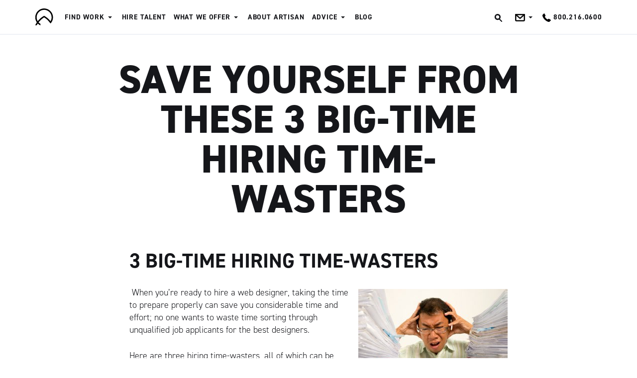

--- FILE ---
content_type: text/html; charset=UTF-8
request_url: https://artisantalent.com/3-big-time-hiring-time-wasters-to-avoid-and-how-an-online-recruiter-can-save-you-from-them-all/
body_size: 31202
content:
<!doctype html>
<html class="no-js" lang="en-US">
<head>
	<meta charset="UTF-8"><script type="a20faa7ee549a644e3b21356-text/javascript">(window.NREUM||(NREUM={})).init={ajax:{deny_list:["bam.nr-data.net"]},feature_flags:["soft_nav"]};(window.NREUM||(NREUM={})).loader_config={licenseKey:"d67a3b67ed",applicationID:"131536766",browserID:"131537259"};;/*! For license information please see nr-loader-rum-1.308.0.min.js.LICENSE.txt */
(()=>{var e,t,r={163:(e,t,r)=>{"use strict";r.d(t,{j:()=>E});var n=r(384),i=r(1741);var a=r(2555);r(860).K7.genericEvents;const s="experimental.resources",o="register",c=e=>{if(!e||"string"!=typeof e)return!1;try{document.createDocumentFragment().querySelector(e)}catch{return!1}return!0};var d=r(2614),u=r(944),l=r(8122);const f="[data-nr-mask]",g=e=>(0,l.a)(e,(()=>{const e={feature_flags:[],experimental:{allow_registered_children:!1,resources:!1},mask_selector:"*",block_selector:"[data-nr-block]",mask_input_options:{color:!1,date:!1,"datetime-local":!1,email:!1,month:!1,number:!1,range:!1,search:!1,tel:!1,text:!1,time:!1,url:!1,week:!1,textarea:!1,select:!1,password:!0}};return{ajax:{deny_list:void 0,block_internal:!0,enabled:!0,autoStart:!0},api:{get allow_registered_children(){return e.feature_flags.includes(o)||e.experimental.allow_registered_children},set allow_registered_children(t){e.experimental.allow_registered_children=t},duplicate_registered_data:!1},browser_consent_mode:{enabled:!1},distributed_tracing:{enabled:void 0,exclude_newrelic_header:void 0,cors_use_newrelic_header:void 0,cors_use_tracecontext_headers:void 0,allowed_origins:void 0},get feature_flags(){return e.feature_flags},set feature_flags(t){e.feature_flags=t},generic_events:{enabled:!0,autoStart:!0},harvest:{interval:30},jserrors:{enabled:!0,autoStart:!0},logging:{enabled:!0,autoStart:!0},metrics:{enabled:!0,autoStart:!0},obfuscate:void 0,page_action:{enabled:!0},page_view_event:{enabled:!0,autoStart:!0},page_view_timing:{enabled:!0,autoStart:!0},performance:{capture_marks:!1,capture_measures:!1,capture_detail:!0,resources:{get enabled(){return e.feature_flags.includes(s)||e.experimental.resources},set enabled(t){e.experimental.resources=t},asset_types:[],first_party_domains:[],ignore_newrelic:!0}},privacy:{cookies_enabled:!0},proxy:{assets:void 0,beacon:void 0},session:{expiresMs:d.wk,inactiveMs:d.BB},session_replay:{autoStart:!0,enabled:!1,preload:!1,sampling_rate:10,error_sampling_rate:100,collect_fonts:!1,inline_images:!1,fix_stylesheets:!0,mask_all_inputs:!0,get mask_text_selector(){return e.mask_selector},set mask_text_selector(t){c(t)?e.mask_selector="".concat(t,",").concat(f):""===t||null===t?e.mask_selector=f:(0,u.R)(5,t)},get block_class(){return"nr-block"},get ignore_class(){return"nr-ignore"},get mask_text_class(){return"nr-mask"},get block_selector(){return e.block_selector},set block_selector(t){c(t)?e.block_selector+=",".concat(t):""!==t&&(0,u.R)(6,t)},get mask_input_options(){return e.mask_input_options},set mask_input_options(t){t&&"object"==typeof t?e.mask_input_options={...t,password:!0}:(0,u.R)(7,t)}},session_trace:{enabled:!0,autoStart:!0},soft_navigations:{enabled:!0,autoStart:!0},spa:{enabled:!0,autoStart:!0},ssl:void 0,user_actions:{enabled:!0,elementAttributes:["id","className","tagName","type"]}}})());var p=r(6154),m=r(9324);let h=0;const v={buildEnv:m.F3,distMethod:m.Xs,version:m.xv,originTime:p.WN},b={consented:!1},y={appMetadata:{},get consented(){return this.session?.state?.consent||b.consented},set consented(e){b.consented=e},customTransaction:void 0,denyList:void 0,disabled:!1,harvester:void 0,isolatedBacklog:!1,isRecording:!1,loaderType:void 0,maxBytes:3e4,obfuscator:void 0,onerror:void 0,ptid:void 0,releaseIds:{},session:void 0,timeKeeper:void 0,registeredEntities:[],jsAttributesMetadata:{bytes:0},get harvestCount(){return++h}},_=e=>{const t=(0,l.a)(e,y),r=Object.keys(v).reduce((e,t)=>(e[t]={value:v[t],writable:!1,configurable:!0,enumerable:!0},e),{});return Object.defineProperties(t,r)};var w=r(5701);const x=e=>{const t=e.startsWith("http");e+="/",r.p=t?e:"https://"+e};var R=r(7836),k=r(3241);const A={accountID:void 0,trustKey:void 0,agentID:void 0,licenseKey:void 0,applicationID:void 0,xpid:void 0},S=e=>(0,l.a)(e,A),T=new Set;function E(e,t={},r,s){let{init:o,info:c,loader_config:d,runtime:u={},exposed:l=!0}=t;if(!c){const e=(0,n.pV)();o=e.init,c=e.info,d=e.loader_config}e.init=g(o||{}),e.loader_config=S(d||{}),c.jsAttributes??={},p.bv&&(c.jsAttributes.isWorker=!0),e.info=(0,a.D)(c);const f=e.init,m=[c.beacon,c.errorBeacon];T.has(e.agentIdentifier)||(f.proxy.assets&&(x(f.proxy.assets),m.push(f.proxy.assets)),f.proxy.beacon&&m.push(f.proxy.beacon),e.beacons=[...m],function(e){const t=(0,n.pV)();Object.getOwnPropertyNames(i.W.prototype).forEach(r=>{const n=i.W.prototype[r];if("function"!=typeof n||"constructor"===n)return;let a=t[r];e[r]&&!1!==e.exposed&&"micro-agent"!==e.runtime?.loaderType&&(t[r]=(...t)=>{const n=e[r](...t);return a?a(...t):n})})}(e),(0,n.US)("activatedFeatures",w.B)),u.denyList=[...f.ajax.deny_list||[],...f.ajax.block_internal?m:[]],u.ptid=e.agentIdentifier,u.loaderType=r,e.runtime=_(u),T.has(e.agentIdentifier)||(e.ee=R.ee.get(e.agentIdentifier),e.exposed=l,(0,k.W)({agentIdentifier:e.agentIdentifier,drained:!!w.B?.[e.agentIdentifier],type:"lifecycle",name:"initialize",feature:void 0,data:e.config})),T.add(e.agentIdentifier)}},384:(e,t,r)=>{"use strict";r.d(t,{NT:()=>s,US:()=>u,Zm:()=>o,bQ:()=>d,dV:()=>c,pV:()=>l});var n=r(6154),i=r(1863),a=r(1910);const s={beacon:"bam.nr-data.net",errorBeacon:"bam.nr-data.net"};function o(){return n.gm.NREUM||(n.gm.NREUM={}),void 0===n.gm.newrelic&&(n.gm.newrelic=n.gm.NREUM),n.gm.NREUM}function c(){let e=o();return e.o||(e.o={ST:n.gm.setTimeout,SI:n.gm.setImmediate||n.gm.setInterval,CT:n.gm.clearTimeout,XHR:n.gm.XMLHttpRequest,REQ:n.gm.Request,EV:n.gm.Event,PR:n.gm.Promise,MO:n.gm.MutationObserver,FETCH:n.gm.fetch,WS:n.gm.WebSocket},(0,a.i)(...Object.values(e.o))),e}function d(e,t){let r=o();r.initializedAgents??={},t.initializedAt={ms:(0,i.t)(),date:new Date},r.initializedAgents[e]=t}function u(e,t){o()[e]=t}function l(){return function(){let e=o();const t=e.info||{};e.info={beacon:s.beacon,errorBeacon:s.errorBeacon,...t}}(),function(){let e=o();const t=e.init||{};e.init={...t}}(),c(),function(){let e=o();const t=e.loader_config||{};e.loader_config={...t}}(),o()}},782:(e,t,r)=>{"use strict";r.d(t,{T:()=>n});const n=r(860).K7.pageViewTiming},860:(e,t,r)=>{"use strict";r.d(t,{$J:()=>u,K7:()=>c,P3:()=>d,XX:()=>i,Yy:()=>o,df:()=>a,qY:()=>n,v4:()=>s});const n="events",i="jserrors",a="browser/blobs",s="rum",o="browser/logs",c={ajax:"ajax",genericEvents:"generic_events",jserrors:i,logging:"logging",metrics:"metrics",pageAction:"page_action",pageViewEvent:"page_view_event",pageViewTiming:"page_view_timing",sessionReplay:"session_replay",sessionTrace:"session_trace",softNav:"soft_navigations",spa:"spa"},d={[c.pageViewEvent]:1,[c.pageViewTiming]:2,[c.metrics]:3,[c.jserrors]:4,[c.spa]:5,[c.ajax]:6,[c.sessionTrace]:7,[c.softNav]:8,[c.sessionReplay]:9,[c.logging]:10,[c.genericEvents]:11},u={[c.pageViewEvent]:s,[c.pageViewTiming]:n,[c.ajax]:n,[c.spa]:n,[c.softNav]:n,[c.metrics]:i,[c.jserrors]:i,[c.sessionTrace]:a,[c.sessionReplay]:a,[c.logging]:o,[c.genericEvents]:"ins"}},944:(e,t,r)=>{"use strict";r.d(t,{R:()=>i});var n=r(3241);function i(e,t){"function"==typeof console.debug&&(console.debug("New Relic Warning: https://github.com/newrelic/newrelic-browser-agent/blob/main/docs/warning-codes.md#".concat(e),t),(0,n.W)({agentIdentifier:null,drained:null,type:"data",name:"warn",feature:"warn",data:{code:e,secondary:t}}))}},1687:(e,t,r)=>{"use strict";r.d(t,{Ak:()=>d,Ze:()=>f,x3:()=>u});var n=r(3241),i=r(7836),a=r(3606),s=r(860),o=r(2646);const c={};function d(e,t){const r={staged:!1,priority:s.P3[t]||0};l(e),c[e].get(t)||c[e].set(t,r)}function u(e,t){e&&c[e]&&(c[e].get(t)&&c[e].delete(t),p(e,t,!1),c[e].size&&g(e))}function l(e){if(!e)throw new Error("agentIdentifier required");c[e]||(c[e]=new Map)}function f(e="",t="feature",r=!1){if(l(e),!e||!c[e].get(t)||r)return p(e,t);c[e].get(t).staged=!0,g(e)}function g(e){const t=Array.from(c[e]);t.every(([e,t])=>t.staged)&&(t.sort((e,t)=>e[1].priority-t[1].priority),t.forEach(([t])=>{c[e].delete(t),p(e,t)}))}function p(e,t,r=!0){const s=e?i.ee.get(e):i.ee,c=a.i.handlers;if(!s.aborted&&s.backlog&&c){if((0,n.W)({agentIdentifier:e,type:"lifecycle",name:"drain",feature:t}),r){const e=s.backlog[t],r=c[t];if(r){for(let t=0;e&&t<e.length;++t)m(e[t],r);Object.entries(r).forEach(([e,t])=>{Object.values(t||{}).forEach(t=>{t[0]?.on&&t[0]?.context()instanceof o.y&&t[0].on(e,t[1])})})}}s.isolatedBacklog||delete c[t],s.backlog[t]=null,s.emit("drain-"+t,[])}}function m(e,t){var r=e[1];Object.values(t[r]||{}).forEach(t=>{var r=e[0];if(t[0]===r){var n=t[1],i=e[3],a=e[2];n.apply(i,a)}})}},1738:(e,t,r)=>{"use strict";r.d(t,{U:()=>g,Y:()=>f});var n=r(3241),i=r(9908),a=r(1863),s=r(944),o=r(5701),c=r(3969),d=r(8362),u=r(860),l=r(4261);function f(e,t,r,a){const f=a||r;!f||f[e]&&f[e]!==d.d.prototype[e]||(f[e]=function(){(0,i.p)(c.xV,["API/"+e+"/called"],void 0,u.K7.metrics,r.ee),(0,n.W)({agentIdentifier:r.agentIdentifier,drained:!!o.B?.[r.agentIdentifier],type:"data",name:"api",feature:l.Pl+e,data:{}});try{return t.apply(this,arguments)}catch(e){(0,s.R)(23,e)}})}function g(e,t,r,n,s){const o=e.info;null===r?delete o.jsAttributes[t]:o.jsAttributes[t]=r,(s||null===r)&&(0,i.p)(l.Pl+n,[(0,a.t)(),t,r],void 0,"session",e.ee)}},1741:(e,t,r)=>{"use strict";r.d(t,{W:()=>a});var n=r(944),i=r(4261);class a{#e(e,...t){if(this[e]!==a.prototype[e])return this[e](...t);(0,n.R)(35,e)}addPageAction(e,t){return this.#e(i.hG,e,t)}register(e){return this.#e(i.eY,e)}recordCustomEvent(e,t){return this.#e(i.fF,e,t)}setPageViewName(e,t){return this.#e(i.Fw,e,t)}setCustomAttribute(e,t,r){return this.#e(i.cD,e,t,r)}noticeError(e,t){return this.#e(i.o5,e,t)}setUserId(e,t=!1){return this.#e(i.Dl,e,t)}setApplicationVersion(e){return this.#e(i.nb,e)}setErrorHandler(e){return this.#e(i.bt,e)}addRelease(e,t){return this.#e(i.k6,e,t)}log(e,t){return this.#e(i.$9,e,t)}start(){return this.#e(i.d3)}finished(e){return this.#e(i.BL,e)}recordReplay(){return this.#e(i.CH)}pauseReplay(){return this.#e(i.Tb)}addToTrace(e){return this.#e(i.U2,e)}setCurrentRouteName(e){return this.#e(i.PA,e)}interaction(e){return this.#e(i.dT,e)}wrapLogger(e,t,r){return this.#e(i.Wb,e,t,r)}measure(e,t){return this.#e(i.V1,e,t)}consent(e){return this.#e(i.Pv,e)}}},1863:(e,t,r)=>{"use strict";function n(){return Math.floor(performance.now())}r.d(t,{t:()=>n})},1910:(e,t,r)=>{"use strict";r.d(t,{i:()=>a});var n=r(944);const i=new Map;function a(...e){return e.every(e=>{if(i.has(e))return i.get(e);const t="function"==typeof e?e.toString():"",r=t.includes("[native code]"),a=t.includes("nrWrapper");return r||a||(0,n.R)(64,e?.name||t),i.set(e,r),r})}},2555:(e,t,r)=>{"use strict";r.d(t,{D:()=>o,f:()=>s});var n=r(384),i=r(8122);const a={beacon:n.NT.beacon,errorBeacon:n.NT.errorBeacon,licenseKey:void 0,applicationID:void 0,sa:void 0,queueTime:void 0,applicationTime:void 0,ttGuid:void 0,user:void 0,account:void 0,product:void 0,extra:void 0,jsAttributes:{},userAttributes:void 0,atts:void 0,transactionName:void 0,tNamePlain:void 0};function s(e){try{return!!e.licenseKey&&!!e.errorBeacon&&!!e.applicationID}catch(e){return!1}}const o=e=>(0,i.a)(e,a)},2614:(e,t,r)=>{"use strict";r.d(t,{BB:()=>s,H3:()=>n,g:()=>d,iL:()=>c,tS:()=>o,uh:()=>i,wk:()=>a});const n="NRBA",i="SESSION",a=144e5,s=18e5,o={STARTED:"session-started",PAUSE:"session-pause",RESET:"session-reset",RESUME:"session-resume",UPDATE:"session-update"},c={SAME_TAB:"same-tab",CROSS_TAB:"cross-tab"},d={OFF:0,FULL:1,ERROR:2}},2646:(e,t,r)=>{"use strict";r.d(t,{y:()=>n});class n{constructor(e){this.contextId=e}}},2843:(e,t,r)=>{"use strict";r.d(t,{G:()=>a,u:()=>i});var n=r(3878);function i(e,t=!1,r,i){(0,n.DD)("visibilitychange",function(){if(t)return void("hidden"===document.visibilityState&&e());e(document.visibilityState)},r,i)}function a(e,t,r){(0,n.sp)("pagehide",e,t,r)}},3241:(e,t,r)=>{"use strict";r.d(t,{W:()=>a});var n=r(6154);const i="newrelic";function a(e={}){try{n.gm.dispatchEvent(new CustomEvent(i,{detail:e}))}catch(e){}}},3606:(e,t,r)=>{"use strict";r.d(t,{i:()=>a});var n=r(9908);a.on=s;var i=a.handlers={};function a(e,t,r,a){s(a||n.d,i,e,t,r)}function s(e,t,r,i,a){a||(a="feature"),e||(e=n.d);var s=t[a]=t[a]||{};(s[r]=s[r]||[]).push([e,i])}},3878:(e,t,r)=>{"use strict";function n(e,t){return{capture:e,passive:!1,signal:t}}function i(e,t,r=!1,i){window.addEventListener(e,t,n(r,i))}function a(e,t,r=!1,i){document.addEventListener(e,t,n(r,i))}r.d(t,{DD:()=>a,jT:()=>n,sp:()=>i})},3969:(e,t,r)=>{"use strict";r.d(t,{TZ:()=>n,XG:()=>o,rs:()=>i,xV:()=>s,z_:()=>a});const n=r(860).K7.metrics,i="sm",a="cm",s="storeSupportabilityMetrics",o="storeEventMetrics"},4234:(e,t,r)=>{"use strict";r.d(t,{W:()=>a});var n=r(7836),i=r(1687);class a{constructor(e,t){this.agentIdentifier=e,this.ee=n.ee.get(e),this.featureName=t,this.blocked=!1}deregisterDrain(){(0,i.x3)(this.agentIdentifier,this.featureName)}}},4261:(e,t,r)=>{"use strict";r.d(t,{$9:()=>d,BL:()=>o,CH:()=>g,Dl:()=>_,Fw:()=>y,PA:()=>h,Pl:()=>n,Pv:()=>k,Tb:()=>l,U2:()=>a,V1:()=>R,Wb:()=>x,bt:()=>b,cD:()=>v,d3:()=>w,dT:()=>c,eY:()=>p,fF:()=>f,hG:()=>i,k6:()=>s,nb:()=>m,o5:()=>u});const n="api-",i="addPageAction",a="addToTrace",s="addRelease",o="finished",c="interaction",d="log",u="noticeError",l="pauseReplay",f="recordCustomEvent",g="recordReplay",p="register",m="setApplicationVersion",h="setCurrentRouteName",v="setCustomAttribute",b="setErrorHandler",y="setPageViewName",_="setUserId",w="start",x="wrapLogger",R="measure",k="consent"},5289:(e,t,r)=>{"use strict";r.d(t,{GG:()=>s,Qr:()=>c,sB:()=>o});var n=r(3878),i=r(6389);function a(){return"undefined"==typeof document||"complete"===document.readyState}function s(e,t){if(a())return e();const r=(0,i.J)(e),s=setInterval(()=>{a()&&(clearInterval(s),r())},500);(0,n.sp)("load",r,t)}function o(e){if(a())return e();(0,n.DD)("DOMContentLoaded",e)}function c(e){if(a())return e();(0,n.sp)("popstate",e)}},5607:(e,t,r)=>{"use strict";r.d(t,{W:()=>n});const n=(0,r(9566).bz)()},5701:(e,t,r)=>{"use strict";r.d(t,{B:()=>a,t:()=>s});var n=r(3241);const i=new Set,a={};function s(e,t){const r=t.agentIdentifier;a[r]??={},e&&"object"==typeof e&&(i.has(r)||(t.ee.emit("rumresp",[e]),a[r]=e,i.add(r),(0,n.W)({agentIdentifier:r,loaded:!0,drained:!0,type:"lifecycle",name:"load",feature:void 0,data:e})))}},6154:(e,t,r)=>{"use strict";r.d(t,{OF:()=>c,RI:()=>i,WN:()=>u,bv:()=>a,eN:()=>l,gm:()=>s,mw:()=>o,sb:()=>d});var n=r(1863);const i="undefined"!=typeof window&&!!window.document,a="undefined"!=typeof WorkerGlobalScope&&("undefined"!=typeof self&&self instanceof WorkerGlobalScope&&self.navigator instanceof WorkerNavigator||"undefined"!=typeof globalThis&&globalThis instanceof WorkerGlobalScope&&globalThis.navigator instanceof WorkerNavigator),s=i?window:"undefined"!=typeof WorkerGlobalScope&&("undefined"!=typeof self&&self instanceof WorkerGlobalScope&&self||"undefined"!=typeof globalThis&&globalThis instanceof WorkerGlobalScope&&globalThis),o=Boolean("hidden"===s?.document?.visibilityState),c=/iPad|iPhone|iPod/.test(s.navigator?.userAgent),d=c&&"undefined"==typeof SharedWorker,u=((()=>{const e=s.navigator?.userAgent?.match(/Firefox[/\s](\d+\.\d+)/);Array.isArray(e)&&e.length>=2&&e[1]})(),Date.now()-(0,n.t)()),l=()=>"undefined"!=typeof PerformanceNavigationTiming&&s?.performance?.getEntriesByType("navigation")?.[0]?.responseStart},6389:(e,t,r)=>{"use strict";function n(e,t=500,r={}){const n=r?.leading||!1;let i;return(...r)=>{n&&void 0===i&&(e.apply(this,r),i=setTimeout(()=>{i=clearTimeout(i)},t)),n||(clearTimeout(i),i=setTimeout(()=>{e.apply(this,r)},t))}}function i(e){let t=!1;return(...r)=>{t||(t=!0,e.apply(this,r))}}r.d(t,{J:()=>i,s:()=>n})},6630:(e,t,r)=>{"use strict";r.d(t,{T:()=>n});const n=r(860).K7.pageViewEvent},7699:(e,t,r)=>{"use strict";r.d(t,{It:()=>a,KC:()=>o,No:()=>i,qh:()=>s});var n=r(860);const i=16e3,a=1e6,s="SESSION_ERROR",o={[n.K7.logging]:!0,[n.K7.genericEvents]:!1,[n.K7.jserrors]:!1,[n.K7.ajax]:!1}},7836:(e,t,r)=>{"use strict";r.d(t,{P:()=>o,ee:()=>c});var n=r(384),i=r(8990),a=r(2646),s=r(5607);const o="nr@context:".concat(s.W),c=function e(t,r){var n={},s={},u={},l=!1;try{l=16===r.length&&d.initializedAgents?.[r]?.runtime.isolatedBacklog}catch(e){}var f={on:p,addEventListener:p,removeEventListener:function(e,t){var r=n[e];if(!r)return;for(var i=0;i<r.length;i++)r[i]===t&&r.splice(i,1)},emit:function(e,r,n,i,a){!1!==a&&(a=!0);if(c.aborted&&!i)return;t&&a&&t.emit(e,r,n);var o=g(n);m(e).forEach(e=>{e.apply(o,r)});var d=v()[s[e]];d&&d.push([f,e,r,o]);return o},get:h,listeners:m,context:g,buffer:function(e,t){const r=v();if(t=t||"feature",f.aborted)return;Object.entries(e||{}).forEach(([e,n])=>{s[n]=t,t in r||(r[t]=[])})},abort:function(){f._aborted=!0,Object.keys(f.backlog).forEach(e=>{delete f.backlog[e]})},isBuffering:function(e){return!!v()[s[e]]},debugId:r,backlog:l?{}:t&&"object"==typeof t.backlog?t.backlog:{},isolatedBacklog:l};return Object.defineProperty(f,"aborted",{get:()=>{let e=f._aborted||!1;return e||(t&&(e=t.aborted),e)}}),f;function g(e){return e&&e instanceof a.y?e:e?(0,i.I)(e,o,()=>new a.y(o)):new a.y(o)}function p(e,t){n[e]=m(e).concat(t)}function m(e){return n[e]||[]}function h(t){return u[t]=u[t]||e(f,t)}function v(){return f.backlog}}(void 0,"globalEE"),d=(0,n.Zm)();d.ee||(d.ee=c)},8122:(e,t,r)=>{"use strict";r.d(t,{a:()=>i});var n=r(944);function i(e,t){try{if(!e||"object"!=typeof e)return(0,n.R)(3);if(!t||"object"!=typeof t)return(0,n.R)(4);const r=Object.create(Object.getPrototypeOf(t),Object.getOwnPropertyDescriptors(t)),a=0===Object.keys(r).length?e:r;for(let s in a)if(void 0!==e[s])try{if(null===e[s]){r[s]=null;continue}Array.isArray(e[s])&&Array.isArray(t[s])?r[s]=Array.from(new Set([...e[s],...t[s]])):"object"==typeof e[s]&&"object"==typeof t[s]?r[s]=i(e[s],t[s]):r[s]=e[s]}catch(e){r[s]||(0,n.R)(1,e)}return r}catch(e){(0,n.R)(2,e)}}},8362:(e,t,r)=>{"use strict";r.d(t,{d:()=>a});var n=r(9566),i=r(1741);class a extends i.W{agentIdentifier=(0,n.LA)(16)}},8374:(e,t,r)=>{r.nc=(()=>{try{return document?.currentScript?.nonce}catch(e){}return""})()},8990:(e,t,r)=>{"use strict";r.d(t,{I:()=>i});var n=Object.prototype.hasOwnProperty;function i(e,t,r){if(n.call(e,t))return e[t];var i=r();if(Object.defineProperty&&Object.keys)try{return Object.defineProperty(e,t,{value:i,writable:!0,enumerable:!1}),i}catch(e){}return e[t]=i,i}},9324:(e,t,r)=>{"use strict";r.d(t,{F3:()=>i,Xs:()=>a,xv:()=>n});const n="1.308.0",i="PROD",a="CDN"},9566:(e,t,r)=>{"use strict";r.d(t,{LA:()=>o,bz:()=>s});var n=r(6154);const i="xxxxxxxx-xxxx-4xxx-yxxx-xxxxxxxxxxxx";function a(e,t){return e?15&e[t]:16*Math.random()|0}function s(){const e=n.gm?.crypto||n.gm?.msCrypto;let t,r=0;return e&&e.getRandomValues&&(t=e.getRandomValues(new Uint8Array(30))),i.split("").map(e=>"x"===e?a(t,r++).toString(16):"y"===e?(3&a()|8).toString(16):e).join("")}function o(e){const t=n.gm?.crypto||n.gm?.msCrypto;let r,i=0;t&&t.getRandomValues&&(r=t.getRandomValues(new Uint8Array(e)));const s=[];for(var o=0;o<e;o++)s.push(a(r,i++).toString(16));return s.join("")}},9908:(e,t,r)=>{"use strict";r.d(t,{d:()=>n,p:()=>i});var n=r(7836).ee.get("handle");function i(e,t,r,i,a){a?(a.buffer([e],i),a.emit(e,t,r)):(n.buffer([e],i),n.emit(e,t,r))}}},n={};function i(e){var t=n[e];if(void 0!==t)return t.exports;var a=n[e]={exports:{}};return r[e](a,a.exports,i),a.exports}i.m=r,i.d=(e,t)=>{for(var r in t)i.o(t,r)&&!i.o(e,r)&&Object.defineProperty(e,r,{enumerable:!0,get:t[r]})},i.f={},i.e=e=>Promise.all(Object.keys(i.f).reduce((t,r)=>(i.f[r](e,t),t),[])),i.u=e=>"nr-rum-1.308.0.min.js",i.o=(e,t)=>Object.prototype.hasOwnProperty.call(e,t),e={},t="NRBA-1.308.0.PROD:",i.l=(r,n,a,s)=>{if(e[r])e[r].push(n);else{var o,c;if(void 0!==a)for(var d=document.getElementsByTagName("script"),u=0;u<d.length;u++){var l=d[u];if(l.getAttribute("src")==r||l.getAttribute("data-webpack")==t+a){o=l;break}}if(!o){c=!0;var f={296:"sha512-+MIMDsOcckGXa1EdWHqFNv7P+JUkd5kQwCBr3KE6uCvnsBNUrdSt4a/3/L4j4TxtnaMNjHpza2/erNQbpacJQA=="};(o=document.createElement("script")).charset="utf-8",i.nc&&o.setAttribute("nonce",i.nc),o.setAttribute("data-webpack",t+a),o.src=r,0!==o.src.indexOf(window.location.origin+"/")&&(o.crossOrigin="anonymous"),f[s]&&(o.integrity=f[s])}e[r]=[n];var g=(t,n)=>{o.onerror=o.onload=null,clearTimeout(p);var i=e[r];if(delete e[r],o.parentNode&&o.parentNode.removeChild(o),i&&i.forEach(e=>e(n)),t)return t(n)},p=setTimeout(g.bind(null,void 0,{type:"timeout",target:o}),12e4);o.onerror=g.bind(null,o.onerror),o.onload=g.bind(null,o.onload),c&&document.head.appendChild(o)}},i.r=e=>{"undefined"!=typeof Symbol&&Symbol.toStringTag&&Object.defineProperty(e,Symbol.toStringTag,{value:"Module"}),Object.defineProperty(e,"__esModule",{value:!0})},i.p="https://js-agent.newrelic.com/",(()=>{var e={374:0,840:0};i.f.j=(t,r)=>{var n=i.o(e,t)?e[t]:void 0;if(0!==n)if(n)r.push(n[2]);else{var a=new Promise((r,i)=>n=e[t]=[r,i]);r.push(n[2]=a);var s=i.p+i.u(t),o=new Error;i.l(s,r=>{if(i.o(e,t)&&(0!==(n=e[t])&&(e[t]=void 0),n)){var a=r&&("load"===r.type?"missing":r.type),s=r&&r.target&&r.target.src;o.message="Loading chunk "+t+" failed: ("+a+": "+s+")",o.name="ChunkLoadError",o.type=a,o.request=s,n[1](o)}},"chunk-"+t,t)}};var t=(t,r)=>{var n,a,[s,o,c]=r,d=0;if(s.some(t=>0!==e[t])){for(n in o)i.o(o,n)&&(i.m[n]=o[n]);if(c)c(i)}for(t&&t(r);d<s.length;d++)a=s[d],i.o(e,a)&&e[a]&&e[a][0](),e[a]=0},r=self["webpackChunk:NRBA-1.308.0.PROD"]=self["webpackChunk:NRBA-1.308.0.PROD"]||[];r.forEach(t.bind(null,0)),r.push=t.bind(null,r.push.bind(r))})(),(()=>{"use strict";i(8374);var e=i(8362),t=i(860);const r=Object.values(t.K7);var n=i(163);var a=i(9908),s=i(1863),o=i(4261),c=i(1738);var d=i(1687),u=i(4234),l=i(5289),f=i(6154),g=i(944),p=i(384);const m=e=>f.RI&&!0===e?.privacy.cookies_enabled;function h(e){return!!(0,p.dV)().o.MO&&m(e)&&!0===e?.session_trace.enabled}var v=i(6389),b=i(7699);class y extends u.W{constructor(e,t){super(e.agentIdentifier,t),this.agentRef=e,this.abortHandler=void 0,this.featAggregate=void 0,this.loadedSuccessfully=void 0,this.onAggregateImported=new Promise(e=>{this.loadedSuccessfully=e}),this.deferred=Promise.resolve(),!1===e.init[this.featureName].autoStart?this.deferred=new Promise((t,r)=>{this.ee.on("manual-start-all",(0,v.J)(()=>{(0,d.Ak)(e.agentIdentifier,this.featureName),t()}))}):(0,d.Ak)(e.agentIdentifier,t)}importAggregator(e,t,r={}){if(this.featAggregate)return;const n=async()=>{let n;await this.deferred;try{if(m(e.init)){const{setupAgentSession:t}=await i.e(296).then(i.bind(i,3305));n=t(e)}}catch(e){(0,g.R)(20,e),this.ee.emit("internal-error",[e]),(0,a.p)(b.qh,[e],void 0,this.featureName,this.ee)}try{if(!this.#t(this.featureName,n,e.init))return(0,d.Ze)(this.agentIdentifier,this.featureName),void this.loadedSuccessfully(!1);const{Aggregate:i}=await t();this.featAggregate=new i(e,r),e.runtime.harvester.initializedAggregates.push(this.featAggregate),this.loadedSuccessfully(!0)}catch(e){(0,g.R)(34,e),this.abortHandler?.(),(0,d.Ze)(this.agentIdentifier,this.featureName,!0),this.loadedSuccessfully(!1),this.ee&&this.ee.abort()}};f.RI?(0,l.GG)(()=>n(),!0):n()}#t(e,r,n){if(this.blocked)return!1;switch(e){case t.K7.sessionReplay:return h(n)&&!!r;case t.K7.sessionTrace:return!!r;default:return!0}}}var _=i(6630),w=i(2614),x=i(3241);class R extends y{static featureName=_.T;constructor(e){var t;super(e,_.T),this.setupInspectionEvents(e.agentIdentifier),t=e,(0,c.Y)(o.Fw,function(e,r){"string"==typeof e&&("/"!==e.charAt(0)&&(e="/"+e),t.runtime.customTransaction=(r||"http://custom.transaction")+e,(0,a.p)(o.Pl+o.Fw,[(0,s.t)()],void 0,void 0,t.ee))},t),this.importAggregator(e,()=>i.e(296).then(i.bind(i,3943)))}setupInspectionEvents(e){const t=(t,r)=>{t&&(0,x.W)({agentIdentifier:e,timeStamp:t.timeStamp,loaded:"complete"===t.target.readyState,type:"window",name:r,data:t.target.location+""})};(0,l.sB)(e=>{t(e,"DOMContentLoaded")}),(0,l.GG)(e=>{t(e,"load")}),(0,l.Qr)(e=>{t(e,"navigate")}),this.ee.on(w.tS.UPDATE,(t,r)=>{(0,x.W)({agentIdentifier:e,type:"lifecycle",name:"session",data:r})})}}class k extends e.d{constructor(e){var t;(super(),f.gm)?(this.features={},(0,p.bQ)(this.agentIdentifier,this),this.desiredFeatures=new Set(e.features||[]),this.desiredFeatures.add(R),(0,n.j)(this,e,e.loaderType||"agent"),t=this,(0,c.Y)(o.cD,function(e,r,n=!1){if("string"==typeof e){if(["string","number","boolean"].includes(typeof r)||null===r)return(0,c.U)(t,e,r,o.cD,n);(0,g.R)(40,typeof r)}else(0,g.R)(39,typeof e)},t),function(e){(0,c.Y)(o.Dl,function(t,r=!1){if("string"!=typeof t&&null!==t)return void(0,g.R)(41,typeof t);const n=e.info.jsAttributes["enduser.id"];r&&null!=n&&n!==t?(0,a.p)(o.Pl+"setUserIdAndResetSession",[t],void 0,"session",e.ee):(0,c.U)(e,"enduser.id",t,o.Dl,!0)},e)}(this),function(e){(0,c.Y)(o.nb,function(t){if("string"==typeof t||null===t)return(0,c.U)(e,"application.version",t,o.nb,!1);(0,g.R)(42,typeof t)},e)}(this),function(e){(0,c.Y)(o.d3,function(){e.ee.emit("manual-start-all")},e)}(this),function(e){(0,c.Y)(o.Pv,function(t=!0){if("boolean"==typeof t){if((0,a.p)(o.Pl+o.Pv,[t],void 0,"session",e.ee),e.runtime.consented=t,t){const t=e.features.page_view_event;t.onAggregateImported.then(e=>{const r=t.featAggregate;e&&!r.sentRum&&r.sendRum()})}}else(0,g.R)(65,typeof t)},e)}(this),this.run()):(0,g.R)(21)}get config(){return{info:this.info,init:this.init,loader_config:this.loader_config,runtime:this.runtime}}get api(){return this}run(){try{const e=function(e){const t={};return r.forEach(r=>{t[r]=!!e[r]?.enabled}),t}(this.init),n=[...this.desiredFeatures];n.sort((e,r)=>t.P3[e.featureName]-t.P3[r.featureName]),n.forEach(r=>{if(!e[r.featureName]&&r.featureName!==t.K7.pageViewEvent)return;if(r.featureName===t.K7.spa)return void(0,g.R)(67);const n=function(e){switch(e){case t.K7.ajax:return[t.K7.jserrors];case t.K7.sessionTrace:return[t.K7.ajax,t.K7.pageViewEvent];case t.K7.sessionReplay:return[t.K7.sessionTrace];case t.K7.pageViewTiming:return[t.K7.pageViewEvent];default:return[]}}(r.featureName).filter(e=>!(e in this.features));n.length>0&&(0,g.R)(36,{targetFeature:r.featureName,missingDependencies:n}),this.features[r.featureName]=new r(this)})}catch(e){(0,g.R)(22,e);for(const e in this.features)this.features[e].abortHandler?.();const t=(0,p.Zm)();delete t.initializedAgents[this.agentIdentifier]?.features,delete this.sharedAggregator;return t.ee.get(this.agentIdentifier).abort(),!1}}}var A=i(2843),S=i(782);class T extends y{static featureName=S.T;constructor(e){super(e,S.T),f.RI&&((0,A.u)(()=>(0,a.p)("docHidden",[(0,s.t)()],void 0,S.T,this.ee),!0),(0,A.G)(()=>(0,a.p)("winPagehide",[(0,s.t)()],void 0,S.T,this.ee)),this.importAggregator(e,()=>i.e(296).then(i.bind(i,2117))))}}var E=i(3969);class I extends y{static featureName=E.TZ;constructor(e){super(e,E.TZ),f.RI&&document.addEventListener("securitypolicyviolation",e=>{(0,a.p)(E.xV,["Generic/CSPViolation/Detected"],void 0,this.featureName,this.ee)}),this.importAggregator(e,()=>i.e(296).then(i.bind(i,9623)))}}new k({features:[R,T,I],loaderType:"lite"})})()})();</script>
	<title>3 Big-Time Hiring Time-Wasters (And How to Save Yourself)</title>
<link data-rocket-prefetch href="https://js.hubspot.com" rel="dns-prefetch">
<link data-rocket-prefetch href="https://js.hs-banner.com" rel="dns-prefetch">
<link data-rocket-prefetch href="https://js.hsadspixel.net" rel="dns-prefetch">
<link data-rocket-prefetch href="https://js.hs-analytics.net" rel="dns-prefetch">
<link data-rocket-prefetch href="https://snap.licdn.com" rel="dns-prefetch">
<link data-rocket-prefetch href="https://api.herefish.com" rel="dns-prefetch">
<link data-rocket-prefetch href="https://www.googletagmanager.com" rel="dns-prefetch">
<link data-rocket-prefetch href="https://use.typekit.net" rel="dns-prefetch">
<link data-rocket-prefetch href="https://static.hotjar.com" rel="dns-prefetch">
<link data-rocket-prefetch href="https://assets.apollo.io" rel="dns-prefetch">
<link data-rocket-prefetch href="https://js.hs-scripts.com" rel="dns-prefetch"><link rel="preload" data-rocket-preload as="image" href="https://artisantalent.com/wp-content/uploads/2013/05/3-Big-Time-Hiring-Time-Wasters-300x200.jpg" fetchpriority="high">
	<meta name="HandheldFriendly" content="True">
	<meta name="MobileOptimized" content="320">
	<!-- <meta name="viewport" content="initial-scale=1.0, minimum-scale=1.0, maximum-scale=1.0, user-scalable=no"> -->
	<meta name="viewport" content="width=device-width, initial-scale=1">
	<meta name="format-detection" content="telephone=no">

	<!-- Needed for Career Portal rewriting -->
	<base href="/">

	<link rel="shortcut icon" href="https://artisantalent.com/wp-content/themes/artisan2017/favicons/favicon.ico">
	<link rel="icon" type="image/png" href="https://artisantalent.com/wp-content/themes/artisan2017/favicons/favicon-16x16.png" sizes="16x16">
	<link rel="icon" type="image/png" href="https://artisantalent.com/wp-content/themes/artisan2017/favicons/favicon-32x32.png" sizes="32x32">
	<link rel="icon" type="image/png" href="https://artisantalent.com/wp-content/themes/artisan2017/favicons/favicon-48x48.png" sizes="48x48">
	<link rel="icon" type="image/png" href="https://artisantalent.com/wp-content/themes/artisan2017/favicons/favicon-96x96.png" sizes="96x96">

	<link rel="apple-touch-icon" href="https://artisantalent.com/wp-content/themes/artisan2017/favicons/apple-touch-icon-precomposed.png">
	<link rel="apple-touch-icon" sizes="72x72" href="https://artisantalent.com/wp-content/themes/artisan2017/favicons/apple-touch-icon-72x72-precomposed.png">
	<link rel="apple-touch-icon" sizes="76x76" href="https://artisantalent.com/wp-content/themes/artisan2017/favicons/apple-touch-icon-76x76-precomposed.png">
	<link rel="apple-touch-icon" sizes="114x114" href="https://artisantalent.com/wp-content/themes/artisan2017/favicons/apple-touch-icon-114x114-precomposed.png">
	<link rel="apple-touch-icon" sizes="120x120" href="https://artisantalent.com/wp-content/themes/artisan2017/favicons/apple-touch-icon-120x120-precomposed.png">
	<link rel="apple-touch-icon" sizes="144x144" href="https://artisantalent.com/wp-content/themes/artisan2017/favicons/apple-touch-icon-144x144-precomposed.png">
	<link rel="apple-touch-icon" sizes="152x152" href="https://artisantalent.com/wp-content/themes/artisan2017/favicons/apple-touch-icon-152x152-precomposed.png">
	<link rel="apple-touch-icon" sizes="180x180" href="https://artisantalent.com/wp-content/themes/artisan2017/favicons/apple-touch-icon-180x180-precomposed.png">
	<link rel="icon" sizes="192x192" href="https://artisantalent.com/wp-content/themes/artisan2017/favicons/touch-icon-192x192.png">

	<noscript>
  		<link rel="stylesheet" type="text/css" href="https://artisantalent.com/wp-content/themes/artisan2017/css/no-script.css">
	</noscript>

	<meta name='robots' content='index, follow, max-image-preview:large, max-snippet:-1, max-video-preview:-1' />

	<!-- This site is optimized with the Yoast SEO plugin v26.6 - https://yoast.com/wordpress/plugins/seo/ -->
	<meta name="description" content="Hiring Time-wasters: When you&#039;re ready to hire a web designer, taking the time to prepare properly can save you considerable time and effort;" />
	<link rel="canonical" href="https://artisantalent.com/3-big-time-hiring-time-wasters-to-avoid-and-how-an-online-recruiter-can-save-you-from-them-all/" />
	<meta property="og:locale" content="en_US" />
	<meta property="og:type" content="article" />
	<meta property="og:title" content="3 Big-Time Hiring Time-Wasters (And How to Save Yourself)" />
	<meta property="og:description" content="Hiring Time-wasters: When you&#039;re ready to hire a web designer, taking the time to prepare properly can save you considerable time and effort;" />
	<meta property="og:url" content="https://artisantalent.com/3-big-time-hiring-time-wasters-to-avoid-and-how-an-online-recruiter-can-save-you-from-them-all/" />
	<meta property="og:site_name" content="Artisan Talent" />
	<meta property="article:publisher" content="https://www.facebook.com/ArtisanTalent" />
	<meta property="article:published_time" content="2013-05-20T04:00:00+00:00" />
	<meta property="article:modified_time" content="2024-02-16T19:22:54+00:00" />
	<meta property="og:image" content="https://artisantalent.com/wp-content/uploads/2013/05/3-Big-Time-Hiring-Time-Wasters-300x200.jpg" />
	<meta name="author" content="Artisan" />
	<meta name="twitter:card" content="summary_large_image" />
	<meta name="twitter:creator" content="@artisantalent" />
	<meta name="twitter:site" content="@artisantalent" />
	<meta name="twitter:label1" content="Written by" />
	<meta name="twitter:data1" content="Artisan" />
	<meta name="twitter:label2" content="Est. reading time" />
	<meta name="twitter:data2" content="3 minutes" />
	<script type="application/ld+json" class="yoast-schema-graph">{"@context":"https://schema.org","@graph":[{"@type":"Article","@id":"https://artisantalent.com/3-big-time-hiring-time-wasters-to-avoid-and-how-an-online-recruiter-can-save-you-from-them-all/#article","isPartOf":{"@id":"https://artisantalent.com/3-big-time-hiring-time-wasters-to-avoid-and-how-an-online-recruiter-can-save-you-from-them-all/"},"author":{"name":"Artisan","@id":"https://artisantalent.com/#/schema/person/f0e61cd21beb2ac13c293d52a8bf3d8a"},"headline":"Save Yourself From These 3 Big-Time Hiring Time-Wasters","datePublished":"2013-05-20T04:00:00+00:00","dateModified":"2024-02-16T19:22:54+00:00","mainEntityOfPage":{"@id":"https://artisantalent.com/3-big-time-hiring-time-wasters-to-avoid-and-how-an-online-recruiter-can-save-you-from-them-all/"},"wordCount":602,"commentCount":0,"publisher":{"@id":"https://artisantalent.com/#organization"},"image":{"@id":"https://artisantalent.com/3-big-time-hiring-time-wasters-to-avoid-and-how-an-online-recruiter-can-save-you-from-them-all/#primaryimage"},"thumbnailUrl":"https://artisantalent.com/wp-content/uploads/2013/05/3-Big-Time-Hiring-Time-Wasters-300x200.jpg","keywords":["hire a web designer","Hiring time wasters","interview scheduling","job descriptions","social media","sunk cost","web design careers"],"articleSection":["Career Resources"],"inLanguage":"en-US","potentialAction":[{"@type":"CommentAction","name":"Comment","target":["https://artisantalent.com/3-big-time-hiring-time-wasters-to-avoid-and-how-an-online-recruiter-can-save-you-from-them-all/#respond"]}]},{"@type":"WebPage","@id":"https://artisantalent.com/3-big-time-hiring-time-wasters-to-avoid-and-how-an-online-recruiter-can-save-you-from-them-all/","url":"https://artisantalent.com/3-big-time-hiring-time-wasters-to-avoid-and-how-an-online-recruiter-can-save-you-from-them-all/","name":"3 Big-Time Hiring Time-Wasters (And How to Save Yourself)","isPartOf":{"@id":"https://artisantalent.com/#website"},"primaryImageOfPage":{"@id":"https://artisantalent.com/3-big-time-hiring-time-wasters-to-avoid-and-how-an-online-recruiter-can-save-you-from-them-all/#primaryimage"},"image":{"@id":"https://artisantalent.com/3-big-time-hiring-time-wasters-to-avoid-and-how-an-online-recruiter-can-save-you-from-them-all/#primaryimage"},"thumbnailUrl":"https://artisantalent.com/wp-content/uploads/2013/05/3-Big-Time-Hiring-Time-Wasters-300x200.jpg","datePublished":"2013-05-20T04:00:00+00:00","dateModified":"2024-02-16T19:22:54+00:00","description":"Hiring Time-wasters: When you're ready to hire a web designer, taking the time to prepare properly can save you considerable time and effort;","breadcrumb":{"@id":"https://artisantalent.com/3-big-time-hiring-time-wasters-to-avoid-and-how-an-online-recruiter-can-save-you-from-them-all/#breadcrumb"},"inLanguage":"en-US","potentialAction":[{"@type":"ReadAction","target":["https://artisantalent.com/3-big-time-hiring-time-wasters-to-avoid-and-how-an-online-recruiter-can-save-you-from-them-all/"]}]},{"@type":"ImageObject","inLanguage":"en-US","@id":"https://artisantalent.com/3-big-time-hiring-time-wasters-to-avoid-and-how-an-online-recruiter-can-save-you-from-them-all/#primaryimage","url":"https://artisantalent.com/wp-content/uploads/2013/05/3-Big-Time-Hiring-Time-Wasters-300x200.jpg","contentUrl":"https://artisantalent.com/wp-content/uploads/2013/05/3-Big-Time-Hiring-Time-Wasters-300x200.jpg"},{"@type":"BreadcrumbList","@id":"https://artisantalent.com/3-big-time-hiring-time-wasters-to-avoid-and-how-an-online-recruiter-can-save-you-from-them-all/#breadcrumb","itemListElement":[{"@type":"ListItem","position":1,"name":"Home","item":"https://artisantalent.com/"},{"@type":"ListItem","position":2,"name":"Save Yourself From These 3 Big-Time Hiring Time-Wasters"}]},{"@type":"WebSite","@id":"https://artisantalent.com/#website","url":"https://artisantalent.com/","name":"Artisan Talent","description":"Digital, Marketing, &amp; Creative Staffing Agency | Chicago, Los Angeles, New York, Denver, Cincinnati, San Francisco, Indianapolis, Washington, DC,","publisher":{"@id":"https://artisantalent.com/#organization"},"potentialAction":[{"@type":"SearchAction","target":{"@type":"EntryPoint","urlTemplate":"https://artisantalent.com/?s={search_term_string}"},"query-input":{"@type":"PropertyValueSpecification","valueRequired":true,"valueName":"search_term_string"}}],"inLanguage":"en-US"},{"@type":"Organization","@id":"https://artisantalent.com/#organization","name":"Artisan Talent","url":"https://artisantalent.com/","logo":{"@type":"ImageObject","inLanguage":"en-US","@id":"https://artisantalent.com/#/schema/logo/image/","url":"https://artisantalent.com/wp-content/uploads/2017/01/Artisan_Logotype.jpg","contentUrl":"https://artisantalent.com/wp-content/uploads/2017/01/Artisan_Logotype.jpg","width":1250,"height":500,"caption":"Artisan Talent"},"image":{"@id":"https://artisantalent.com/#/schema/logo/image/"},"sameAs":["https://www.facebook.com/ArtisanTalent","https://x.com/artisantalent"]},{"@type":"Person","@id":"https://artisantalent.com/#/schema/person/f0e61cd21beb2ac13c293d52a8bf3d8a","name":"Artisan","image":{"@type":"ImageObject","inLanguage":"en-US","@id":"https://artisantalent.com/#/schema/person/image/","url":"https://secure.gravatar.com/avatar/16fb8b0736d7e40c966c133d125c11e8b0e7e5719ccc870e76dad1fd77690ddf?s=96&d=mm&r=g","contentUrl":"https://secure.gravatar.com/avatar/16fb8b0736d7e40c966c133d125c11e8b0e7e5719ccc870e76dad1fd77690ddf?s=96&d=mm&r=g","caption":"Artisan"},"sameAs":["https://artisantalent.com"]}]}</script>
	<!-- / Yoast SEO plugin. -->


<link rel='dns-prefetch' href='//fonts.googleapis.com' />
<link rel="alternate" title="oEmbed (JSON)" type="application/json+oembed" href="https://artisantalent.com/wp-json/oembed/1.0/embed?url=https%3A%2F%2Fartisantalent.com%2F3-big-time-hiring-time-wasters-to-avoid-and-how-an-online-recruiter-can-save-you-from-them-all%2F" />
<link rel="alternate" title="oEmbed (XML)" type="text/xml+oembed" href="https://artisantalent.com/wp-json/oembed/1.0/embed?url=https%3A%2F%2Fartisantalent.com%2F3-big-time-hiring-time-wasters-to-avoid-and-how-an-online-recruiter-can-save-you-from-them-all%2F&#038;format=xml" />
		<!-- This site uses the Google Analytics by MonsterInsights plugin v9.11.1 - Using Analytics tracking - https://www.monsterinsights.com/ -->
		<!-- Note: MonsterInsights is not currently configured on this site. The site owner needs to authenticate with Google Analytics in the MonsterInsights settings panel. -->
					<!-- No tracking code set -->
				<!-- / Google Analytics by MonsterInsights -->
		<style id='wp-img-auto-sizes-contain-inline-css' type='text/css'>
img:is([sizes=auto i],[sizes^="auto," i]){contain-intrinsic-size:3000px 1500px}
/*# sourceURL=wp-img-auto-sizes-contain-inline-css */
</style>
<style id='classic-theme-styles-inline-css' type='text/css'>
/*! This file is auto-generated */
.wp-block-button__link{color:#fff;background-color:#32373c;border-radius:9999px;box-shadow:none;text-decoration:none;padding:calc(.667em + 2px) calc(1.333em + 2px);font-size:1.125em}.wp-block-file__button{background:#32373c;color:#fff;text-decoration:none}
/*# sourceURL=/wp-includes/css/classic-themes.min.css */
</style>
<style type="text/css">@font-face {font-family:Lora;font-style:normal;font-weight:400;src:url(/cf-fonts/s/lora/5.0.11/latin-ext/400/normal.woff2);unicode-range:U+0100-02AF,U+0304,U+0308,U+0329,U+1E00-1E9F,U+1EF2-1EFF,U+2020,U+20A0-20AB,U+20AD-20CF,U+2113,U+2C60-2C7F,U+A720-A7FF;font-display:swap;}@font-face {font-family:Lora;font-style:normal;font-weight:400;src:url(/cf-fonts/s/lora/5.0.11/vietnamese/400/normal.woff2);unicode-range:U+0102-0103,U+0110-0111,U+0128-0129,U+0168-0169,U+01A0-01A1,U+01AF-01B0,U+0300-0301,U+0303-0304,U+0308-0309,U+0323,U+0329,U+1EA0-1EF9,U+20AB;font-display:swap;}@font-face {font-family:Lora;font-style:normal;font-weight:400;src:url(/cf-fonts/s/lora/5.0.11/cyrillic-ext/400/normal.woff2);unicode-range:U+0460-052F,U+1C80-1C88,U+20B4,U+2DE0-2DFF,U+A640-A69F,U+FE2E-FE2F;font-display:swap;}@font-face {font-family:Lora;font-style:normal;font-weight:400;src:url(/cf-fonts/s/lora/5.0.11/cyrillic/400/normal.woff2);unicode-range:U+0301,U+0400-045F,U+0490-0491,U+04B0-04B1,U+2116;font-display:swap;}@font-face {font-family:Lora;font-style:normal;font-weight:400;src:url(/cf-fonts/s/lora/5.0.11/latin/400/normal.woff2);unicode-range:U+0000-00FF,U+0131,U+0152-0153,U+02BB-02BC,U+02C6,U+02DA,U+02DC,U+0304,U+0308,U+0329,U+2000-206F,U+2074,U+20AC,U+2122,U+2191,U+2193,U+2212,U+2215,U+FEFF,U+FFFD;font-display:swap;}</style>
<link rel='stylesheet' id='normalize-css' href='https://artisantalent.com/wp-content/themes/artisan2017/css/normalize.css?ver=1' type='text/css' media='all' />
<link rel='stylesheet' id='fancybox-css' href='https://artisantalent.com/wp-content/themes/artisan2017/css/jquery.fancybox.css?ver=1' type='text/css' media='all' />
<link rel='stylesheet' id='main-style-css' href='https://artisantalent.com/wp-content/themes/artisan2017/css/style.css?ver=1768828307' type='text/css' media='all' />
<style id='rocket-lazyload-inline-css' type='text/css'>
.rll-youtube-player{position:relative;padding-bottom:56.23%;height:0;overflow:hidden;max-width:100%;}.rll-youtube-player:focus-within{outline: 2px solid currentColor;outline-offset: 5px;}.rll-youtube-player iframe{position:absolute;top:0;left:0;width:100%;height:100%;z-index:100;background:0 0}.rll-youtube-player img{bottom:0;display:block;left:0;margin:auto;max-width:100%;width:100%;position:absolute;right:0;top:0;border:none;height:auto;-webkit-transition:.4s all;-moz-transition:.4s all;transition:.4s all}.rll-youtube-player img:hover{-webkit-filter:brightness(75%)}.rll-youtube-player .play{height:100%;width:100%;left:0;top:0;position:absolute;background:url(https://artisantalent.com/wp-content/plugins/wp-rocket/assets/img/youtube.png) no-repeat center;background-color: transparent !important;cursor:pointer;border:none;}
/*# sourceURL=rocket-lazyload-inline-css */
</style>
<link rel="https://api.w.org/" href="https://artisantalent.com/wp-json/" /><link rel="alternate" title="JSON" type="application/json" href="https://artisantalent.com/wp-json/wp/v2/posts/107390" /><link rel='shortlink' href='https://artisantalent.com/?p=107390' />

<!-- Google Webmaster Tools plugin for WordPress -->
<meta name="google-site-verification" content="R6GsPX6VOWxLyVOhkQzr4EVr9Mc5CXRDBN4WVKr9-Rg" />
		<style type="text/css" id="wp-custom-css">
			@media only screen and (min-width: 769px) {
	.leadinModal-818836.leadinModal-theme-default.leadinModal-v3 .dyno-image {
		margin-right: 3rem !important;
	}

}

.leadinModal-818836 .leadinModal-content {
	width: 50em !important;
}

.leadinModal-818836 .dyno-image img {
	max-width:15em !important;
}

.leadinModal-818836 .dyno-image {
	width: 15em !important;
	height: 250px !important;
	margin: auto 0;
	display: flex !important;
	justify-content: center;
	align-items: center;
}


.leadinModal-818836 h4 {
	color: #15161A !important;
	font-size: 34px !important;
	font-weight: bold !important;
}

.leadinModal-818836 .leadinModal-content {
	overflow:unset !important;
}

.leadinModal-818836 .callout-special-font > a {
	position: absolute;
	right: 0;
	width: 100%;
	max-width: 400px;
	height: 75px;
	font-size: 17px;
	font-weight: bold !important;
	bottom: 0;
	text-align: center;
	letter-spacing: 2.6px;
	padding-top: 1.75em !important;
}

.leadinModal-818836 span p:nth-child(3) {
	margin-bottom: 4rem !important;
}




@media only screen and (max-width: 768px) {
	.leadinModal-818836.leadinModal.leadinModal-v3 .dyno-image {
		width: 30vw !important;
		margin-right: auto !important;
		max-height: 150px !important;
	}

	.leadinModal-818836 h4 {
		font-size: calc(1rem + 4vw) !important;
	}

	.leadinModal-818836 .leadinModal-content {
		max-height:85% !important;
	}

	.leadinModal-818836.leadinModal-theme-default {
		padding-top:85px !important;
	}

	.leadinModal-818836 .leadin-preview-wrapper {
		display:flex !important;
		flex-wrap:wrap;
	}

	.leadinModal-818836 .leadin-preview-wrapper > * {
		margin: auto !important;
	}

	.leadinModal.leadinModal-v3 .dyno-image img {
		max-height: 100% !important;
	}

	.leadinModal-818836 span p:nth-child(3) {
		margin-bottom: 6rem !important;
	}

}

/* Form Style Override */
.hs_agree_to_communications legend.hs-field-desc, .hs_agree_to_communications .input span  {
	font-size: 14px;
}

.hs_agree_to_communications .input label {
	display:flex;
	font-weight: 300;
	letter-spacing: 0;
	text-transform: none;
	margin-top: 0.5rem;
}


/* Privacy Policy Styles */
.page-id-107697 .page-content ul {
	margin: 1rem 0 1.5rem 0;
	padding: 0 0 0 2rem;
}
.page-id-107697 .page-content ul li {
	line-height: 1.5;
}

@media (max-width:400px){
	.aside-contact .list dd a{
		padding: 13px 0px;
    font-size:24px;
	}	
	.section-page-heavy-text ul:has( ul ){ padding:0px;}
.section-page-heavy-text ul li ul li a{
    padding: 5px 0px;
    display:block;
}
}

.career-portal section.job-detail>div.apply>div.job-actions>div.share-outlets>a.dont{width:48px;height:48px;}		</style>
		<noscript><style id="rocket-lazyload-nojs-css">.rll-youtube-player, [data-lazy-src]{display:none !important;}</style></noscript>
	
	
	<script src="https://use.typekit.net/ouf7xyb.js" type="a20faa7ee549a644e3b21356-text/javascript"></script>
	<script type="a20faa7ee549a644e3b21356-text/javascript">try{Typekit.load({ async: false });}catch(e){}</script>

	<!-- Google Tag Manager -->
	<script type="a20faa7ee549a644e3b21356-text/javascript">(function(w,d,s,l,i){w[l]=w[l]||[];w[l].push({'gtm.start': new Date().getTime(),event:'gtm.js'});var f=d.getElementsByTagName(s)[0], j=d.createElement(s),dl=l!='dataLayer'?'&l='+l:'';j.async=true;j.src= 'https://www.googletagmanager.com/gtm.js?id='+i+dl;f.parentNode.insertBefore(j,f); })(window,document,'script','dataLayer','GTM-TJ2LPB5');</script>
	<!-- End Google Tag Manager -->

	<!-- Google tag (gtag.js) - GA4 -->
	<script async src="https://www.googletagmanager.com/gtag/js?id=G-2DXRTXJDRE" type="a20faa7ee549a644e3b21356-text/javascript"></script>
	<script type="a20faa7ee549a644e3b21356-text/javascript">
	  window.dataLayer = window.dataLayer || [];
	  function gtag(){dataLayer.push(arguments);}
	  gtag('js', new Date());

	  gtag('config', 'G-2DXRTXJDRE');
	</script>

	<script type="a20faa7ee549a644e3b21356-text/javascript">
		window.hfAccountId = "5699b315-d0fc-489b-a4cf-431fb6664f5d";
		window.hfDomain = "https://api.herefish.com";
		(function() {
			var hf = document.createElement('script'); hf.type = 'text/javascript'; hf.async = true;
			hf.src = window.hfDomain + '/scripts/hf.js';
			var s = document.getElementsByTagName('script')[0]; s.parentNode.insertBefore(hf, s);
		})();
	</script>

	<!-- Hotjar Tracking Code for https://artisantalent.com/ -->
	<script type="a20faa7ee549a644e3b21356-text/javascript">
		(function(h,o,t,j,a,r){
			h.hj=h.hj||function(){(h.hj.q=h.hj.q||[]).push(arguments)};
			h._hjSettings={hjid:839421,hjsv:6};
			a=o.getElementsByTagName('head')[0];
			r=o.createElement('script');r.async=1;
			r.src=t+h._hjSettings.hjid+j+h._hjSettings.hjsv;
			a.appendChild(r);
		})(window,document,'https://static.hotjar.com/c/hotjar-','.js?sv=');
	</script>

<style id='global-styles-inline-css' type='text/css'>
:root{--wp--preset--aspect-ratio--square: 1;--wp--preset--aspect-ratio--4-3: 4/3;--wp--preset--aspect-ratio--3-4: 3/4;--wp--preset--aspect-ratio--3-2: 3/2;--wp--preset--aspect-ratio--2-3: 2/3;--wp--preset--aspect-ratio--16-9: 16/9;--wp--preset--aspect-ratio--9-16: 9/16;--wp--preset--color--black: #000000;--wp--preset--color--cyan-bluish-gray: #abb8c3;--wp--preset--color--white: #ffffff;--wp--preset--color--pale-pink: #f78da7;--wp--preset--color--vivid-red: #cf2e2e;--wp--preset--color--luminous-vivid-orange: #ff6900;--wp--preset--color--luminous-vivid-amber: #fcb900;--wp--preset--color--light-green-cyan: #7bdcb5;--wp--preset--color--vivid-green-cyan: #00d084;--wp--preset--color--pale-cyan-blue: #8ed1fc;--wp--preset--color--vivid-cyan-blue: #0693e3;--wp--preset--color--vivid-purple: #9b51e0;--wp--preset--gradient--vivid-cyan-blue-to-vivid-purple: linear-gradient(135deg,rgb(6,147,227) 0%,rgb(155,81,224) 100%);--wp--preset--gradient--light-green-cyan-to-vivid-green-cyan: linear-gradient(135deg,rgb(122,220,180) 0%,rgb(0,208,130) 100%);--wp--preset--gradient--luminous-vivid-amber-to-luminous-vivid-orange: linear-gradient(135deg,rgb(252,185,0) 0%,rgb(255,105,0) 100%);--wp--preset--gradient--luminous-vivid-orange-to-vivid-red: linear-gradient(135deg,rgb(255,105,0) 0%,rgb(207,46,46) 100%);--wp--preset--gradient--very-light-gray-to-cyan-bluish-gray: linear-gradient(135deg,rgb(238,238,238) 0%,rgb(169,184,195) 100%);--wp--preset--gradient--cool-to-warm-spectrum: linear-gradient(135deg,rgb(74,234,220) 0%,rgb(151,120,209) 20%,rgb(207,42,186) 40%,rgb(238,44,130) 60%,rgb(251,105,98) 80%,rgb(254,248,76) 100%);--wp--preset--gradient--blush-light-purple: linear-gradient(135deg,rgb(255,206,236) 0%,rgb(152,150,240) 100%);--wp--preset--gradient--blush-bordeaux: linear-gradient(135deg,rgb(254,205,165) 0%,rgb(254,45,45) 50%,rgb(107,0,62) 100%);--wp--preset--gradient--luminous-dusk: linear-gradient(135deg,rgb(255,203,112) 0%,rgb(199,81,192) 50%,rgb(65,88,208) 100%);--wp--preset--gradient--pale-ocean: linear-gradient(135deg,rgb(255,245,203) 0%,rgb(182,227,212) 50%,rgb(51,167,181) 100%);--wp--preset--gradient--electric-grass: linear-gradient(135deg,rgb(202,248,128) 0%,rgb(113,206,126) 100%);--wp--preset--gradient--midnight: linear-gradient(135deg,rgb(2,3,129) 0%,rgb(40,116,252) 100%);--wp--preset--font-size--small: 13px;--wp--preset--font-size--medium: 20px;--wp--preset--font-size--large: 36px;--wp--preset--font-size--x-large: 42px;--wp--preset--spacing--20: 0.44rem;--wp--preset--spacing--30: 0.67rem;--wp--preset--spacing--40: 1rem;--wp--preset--spacing--50: 1.5rem;--wp--preset--spacing--60: 2.25rem;--wp--preset--spacing--70: 3.38rem;--wp--preset--spacing--80: 5.06rem;--wp--preset--shadow--natural: 6px 6px 9px rgba(0, 0, 0, 0.2);--wp--preset--shadow--deep: 12px 12px 50px rgba(0, 0, 0, 0.4);--wp--preset--shadow--sharp: 6px 6px 0px rgba(0, 0, 0, 0.2);--wp--preset--shadow--outlined: 6px 6px 0px -3px rgb(255, 255, 255), 6px 6px rgb(0, 0, 0);--wp--preset--shadow--crisp: 6px 6px 0px rgb(0, 0, 0);}:where(.is-layout-flex){gap: 0.5em;}:where(.is-layout-grid){gap: 0.5em;}body .is-layout-flex{display: flex;}.is-layout-flex{flex-wrap: wrap;align-items: center;}.is-layout-flex > :is(*, div){margin: 0;}body .is-layout-grid{display: grid;}.is-layout-grid > :is(*, div){margin: 0;}:where(.wp-block-columns.is-layout-flex){gap: 2em;}:where(.wp-block-columns.is-layout-grid){gap: 2em;}:where(.wp-block-post-template.is-layout-flex){gap: 1.25em;}:where(.wp-block-post-template.is-layout-grid){gap: 1.25em;}.has-black-color{color: var(--wp--preset--color--black) !important;}.has-cyan-bluish-gray-color{color: var(--wp--preset--color--cyan-bluish-gray) !important;}.has-white-color{color: var(--wp--preset--color--white) !important;}.has-pale-pink-color{color: var(--wp--preset--color--pale-pink) !important;}.has-vivid-red-color{color: var(--wp--preset--color--vivid-red) !important;}.has-luminous-vivid-orange-color{color: var(--wp--preset--color--luminous-vivid-orange) !important;}.has-luminous-vivid-amber-color{color: var(--wp--preset--color--luminous-vivid-amber) !important;}.has-light-green-cyan-color{color: var(--wp--preset--color--light-green-cyan) !important;}.has-vivid-green-cyan-color{color: var(--wp--preset--color--vivid-green-cyan) !important;}.has-pale-cyan-blue-color{color: var(--wp--preset--color--pale-cyan-blue) !important;}.has-vivid-cyan-blue-color{color: var(--wp--preset--color--vivid-cyan-blue) !important;}.has-vivid-purple-color{color: var(--wp--preset--color--vivid-purple) !important;}.has-black-background-color{background-color: var(--wp--preset--color--black) !important;}.has-cyan-bluish-gray-background-color{background-color: var(--wp--preset--color--cyan-bluish-gray) !important;}.has-white-background-color{background-color: var(--wp--preset--color--white) !important;}.has-pale-pink-background-color{background-color: var(--wp--preset--color--pale-pink) !important;}.has-vivid-red-background-color{background-color: var(--wp--preset--color--vivid-red) !important;}.has-luminous-vivid-orange-background-color{background-color: var(--wp--preset--color--luminous-vivid-orange) !important;}.has-luminous-vivid-amber-background-color{background-color: var(--wp--preset--color--luminous-vivid-amber) !important;}.has-light-green-cyan-background-color{background-color: var(--wp--preset--color--light-green-cyan) !important;}.has-vivid-green-cyan-background-color{background-color: var(--wp--preset--color--vivid-green-cyan) !important;}.has-pale-cyan-blue-background-color{background-color: var(--wp--preset--color--pale-cyan-blue) !important;}.has-vivid-cyan-blue-background-color{background-color: var(--wp--preset--color--vivid-cyan-blue) !important;}.has-vivid-purple-background-color{background-color: var(--wp--preset--color--vivid-purple) !important;}.has-black-border-color{border-color: var(--wp--preset--color--black) !important;}.has-cyan-bluish-gray-border-color{border-color: var(--wp--preset--color--cyan-bluish-gray) !important;}.has-white-border-color{border-color: var(--wp--preset--color--white) !important;}.has-pale-pink-border-color{border-color: var(--wp--preset--color--pale-pink) !important;}.has-vivid-red-border-color{border-color: var(--wp--preset--color--vivid-red) !important;}.has-luminous-vivid-orange-border-color{border-color: var(--wp--preset--color--luminous-vivid-orange) !important;}.has-luminous-vivid-amber-border-color{border-color: var(--wp--preset--color--luminous-vivid-amber) !important;}.has-light-green-cyan-border-color{border-color: var(--wp--preset--color--light-green-cyan) !important;}.has-vivid-green-cyan-border-color{border-color: var(--wp--preset--color--vivid-green-cyan) !important;}.has-pale-cyan-blue-border-color{border-color: var(--wp--preset--color--pale-cyan-blue) !important;}.has-vivid-cyan-blue-border-color{border-color: var(--wp--preset--color--vivid-cyan-blue) !important;}.has-vivid-purple-border-color{border-color: var(--wp--preset--color--vivid-purple) !important;}.has-vivid-cyan-blue-to-vivid-purple-gradient-background{background: var(--wp--preset--gradient--vivid-cyan-blue-to-vivid-purple) !important;}.has-light-green-cyan-to-vivid-green-cyan-gradient-background{background: var(--wp--preset--gradient--light-green-cyan-to-vivid-green-cyan) !important;}.has-luminous-vivid-amber-to-luminous-vivid-orange-gradient-background{background: var(--wp--preset--gradient--luminous-vivid-amber-to-luminous-vivid-orange) !important;}.has-luminous-vivid-orange-to-vivid-red-gradient-background{background: var(--wp--preset--gradient--luminous-vivid-orange-to-vivid-red) !important;}.has-very-light-gray-to-cyan-bluish-gray-gradient-background{background: var(--wp--preset--gradient--very-light-gray-to-cyan-bluish-gray) !important;}.has-cool-to-warm-spectrum-gradient-background{background: var(--wp--preset--gradient--cool-to-warm-spectrum) !important;}.has-blush-light-purple-gradient-background{background: var(--wp--preset--gradient--blush-light-purple) !important;}.has-blush-bordeaux-gradient-background{background: var(--wp--preset--gradient--blush-bordeaux) !important;}.has-luminous-dusk-gradient-background{background: var(--wp--preset--gradient--luminous-dusk) !important;}.has-pale-ocean-gradient-background{background: var(--wp--preset--gradient--pale-ocean) !important;}.has-electric-grass-gradient-background{background: var(--wp--preset--gradient--electric-grass) !important;}.has-midnight-gradient-background{background: var(--wp--preset--gradient--midnight) !important;}.has-small-font-size{font-size: var(--wp--preset--font-size--small) !important;}.has-medium-font-size{font-size: var(--wp--preset--font-size--medium) !important;}.has-large-font-size{font-size: var(--wp--preset--font-size--large) !important;}.has-x-large-font-size{font-size: var(--wp--preset--font-size--x-large) !important;}
/*# sourceURL=global-styles-inline-css */
</style>
<meta name="generator" content="WP Rocket 3.20.3" data-wpr-features="wpr_lazyload_images wpr_lazyload_iframes wpr_preconnect_external_domains wpr_oci wpr_desktop" /></head>

<body class="wp-singular post-template-default single single-post postid-107390 single-format-standard wp-theme-artisan2017">
	<!-- Google Tag Manager (noscript) --> <noscript><iframe src="https://www.googletagmanager.com/ns.html?id=GTM-TJ2LPB5" height="0" width="0" style="display:none;visibility:hidden"></iframe></noscript> <!-- End Google Tag Manager (noscript) -->

	<div  class="page-loader is-visible">
		<div  class="inner">
			<span class="svg svg-logo-stroke"><svg version="1.1" id="svg1-Calque_2" xmlns="http://www.w3.org/2000/svg" xmlns:xlink="http://www.w3.org/1999/xlink" x="0px" y="0px"
	 viewBox="0 0 391.5 373.4" enable-background="new 0 0 391.5 373.4" xml:space="preserve">
<path fill="none" stroke="#000000" stroke-width="30" stroke-miterlimit="10" d="M116.1,356.6C52,330-6.2,224.2,25,139
	C52.7,63.2,115.1,16.3,202,16.7c80,0,135.5,56.5,160.6,106.4c31.2,62,10.5,150.3-23.6,184.9c-47-71-140.2-128.3-140.2-128.3
	C73,243,16.5,371.9,16.5,371.9"/>
	<path fill="none" stroke="#000000" stroke-width="30" stroke-miterlimit="10" d="M116.1,356.6C52,330-6.2,224.2,25,139
	C52.7,63.2,115.1,16.3,202,16.7c80,0,135.5,56.5,160.6,106.4c31.2,62,10.5,150.3-23.6,184.9c-47-71-140.2-128.3-140.2-128.3
	C73,243,16.5,371.9,16.5,371.9"/>
</svg><span class="alt sr-only">Artisan</span></span>		</div><!-- .inner -->
	</div><!-- .page-loader -->

	<div  class="global-container">
				<header  class="site-head ">
			<div  class="site-title">
				<a href="https://artisantalent.com/">
					<span class="svg svg-logo"><svg xmlns="http://www.w3.org/2000/svg" viewBox="0 0 1410.7 373.4"><path d="M388.9 158.5C372.6 82.5 317.2 24.1 243.8 6c-23.3-5.7-48.9-7.5-70.5-4.7-30.4 3.9-60 14.8-84.8 31.5-42.8 28.5-71.1 69.9-83.3 121.7-4.1 17.5-4.5 62.5-.7 80 5.2 24 14.7 47.5 26 65.1L36 308l-5.1 7.6C21.2 329.9 0 367.9 0 370.8c0 .5 7.5 1.1 16.5 1.1H33l7.1-12.4c3.9-6.7 9.1-15.5 11.5-19.2l4.5-7.1 11.6 9.9c6.4 5.3 15.7 12.5 20.8 15.9 10.8 7.2 25.7 15.2 26.7 14.3.4-.4.8-7.9.9-16.7l.1-16-10.9-7.2c-6-4-15.3-11.5-20.9-16.7l-10-9.5 5.7-7.3c28.9-37.1 68.1-72.7 104.8-95.3l11.6-7.2 4.8 2.8c45.9 27.3 90.5 69.2 125.1 117.5 5.3 7.5 10.1 13.6 10.8 13.6 1.7 0 17.2-18.8 23.6-28.7 12.7-19.7 22.9-44.9 28.1-69.3 3.5-16.2 3.5-58.6 0-74.8zm-29.4 64c-3.3 19.1-11.1 41.3-19.1 54.3l-2.7 4.4-12.5-14.8c-32-37.9-76.4-74.9-117.1-97.9l-11.2-6.3-9.5 5.1c-41.7 22.3-87.1 59.9-119.7 99.1-5.3 6.3-10.3 12.3-11.1 13.2-1.3 1.5-2.7-.4-6.9-8.7-20.3-39.1-23.7-86.3-9.5-127.7 25.3-74 98.9-120.7 175.7-111.3 52.7 6.5 99.7 38.3 125.2 84.5 7.5 13.5 11.5 23.9 15.6 40.1 4.8 18.2 6 47.8 2.8 66z"/><g><path d="M777.1 112.7c-5.3-1.3-34.7-.7-46.5 1.2-13.5 2.1-25.3 5.1-35.3 8.8l-7.2 2.7v186.5h32V144.1l8.4-1.6c4.5-.9 18-2 30-2.3l21.6-.7v-13.1c-.1-12.3-.2-12.9-3-13.7zM850.7 86.5c0-24.5-.1-26.7-2.3-26.5-1.3.1-8.5 2.3-16 4.8l-13.7 4.5v43.9H792v28h26.7v170.7h32V141.3l19.7-.4 19.6-.4.4-13.7.4-13.6h-40.1V86.5zM676 303.7c-5.2-14.9-31.1-87.6-46-129.2-8.5-23.9-19.5-54.4-24.3-68-4.7-13.6-11.3-32-14.7-41.1l-6-16.3h-35.7l-1.3 3.5c-1.7 4.3-15.3 42-56.7 155.9-18 49.9-33.6 92.9-34.7 95.7-1.1 2.7-2 5.6-2 6.3 0 .8 7.1 1.3 18 1.3h17.9l1.1-3.7c.5-2.1 5.9-17.3 11.7-34l10.7-30.3h105.7l6.9 19.6c3.7 10.9 9.1 26.1 11.7 34l4.9 14.4h17.7c9.6 0 17.6-.3 17.6-.4 0-.3-1.2-3.7-2.5-7.7zm-109.2-86.5c-28.4 0-44.1-.5-44.1-1.3 0-.7 3.6-12.5 8.1-26.3 4.4-13.9 12-37.1 16.8-51.7 4.7-14.7 10.7-33.1 13.3-41.1 2.5-7.9 5.1-14.3 5.6-14.3.4 0 10.4 29.5 22.1 65.5 11.7 36 21.5 66.4 21.7 67.3.5 1.6-6.8 1.9-43.5 1.9zM1403.3 144.3c-6.3-12.8-21.6-23.9-40-29.1-7.9-2.3-44.9-3.9-54.7-2.5-11.2 1.6-31.5 6.5-39.6 9.5l-9.1 3.3v186.4h32V146.4l4.4-1.9c6.4-2.7 25.5-6 34.4-6 15.3 0 30 5.1 37.5 12.9 2 2 4.9 6.7 6.7 10.4 3.1 6.7 3.1 6.7 3.5 78.3l.4 71.7h31.9v-71.1c0-76.8-.4-82.3-7.4-96.4zM1235.7 139.7c-8.1-13-22.4-22-40.9-26-8-1.6-33.1-2.3-41.5-.9-15.3 2.3-40.9 9.5-44.8 12.5-1.1.9-.4 4.4 2.4 12.1 2.1 6 4.1 11.2 4.3 11.5.3.3 5.6-1.3 11.6-3.5 15.6-5.5 27.6-7.6 43.2-7.5 17.5 0 26.7 2.7 34.5 10.3 7.2 6.9 9.1 12.9 8.5 27.9l-.4 11.1-17.3 1.5c-55.6 5.1-82.8 17.2-94.5 41.9-3.5 7.5-4.1 10.5-4.5 22-.4 11.1 0 14.8 2.4 22 7.6 22.7 27.2 35.6 60.8 40.1 12.5 1.6 39.6.9 49.2-1.5 2.9-.7 12.1-1.3 20.4-1.3h14.9v-75.7c0-83.3 0-83.6-8.3-96.5zm-22.4 108.2v37.2l-4.9 1.3c-17.6 4.7-42 5.1-55.7.9-18.1-5.5-25.3-15.2-25.2-33.5 0-12.7 2.8-19.2 11.2-26.4 11.3-9.7 30.4-14.1 71.7-16.8l2.9-.1v37.4zM912.1 51.5c-8.5 4.3-12.1 16.5-7.5 25.7 5.1 9.9 20.5 12.4 28.7 4.7 16-15.4-1.3-40.2-21.2-30.4zM1028.5 200.8c-19.9-7.3-25.5-10.3-30.7-15.9-6-6.3-8.5-12-8.5-19.1 0-16.4 14.9-27.9 36-27.7 9.5 0 26.4 4.1 34.9 8.5 2.9 1.5 5.6 2.4 5.9 2.1 1.1-.9 11.3-22.7 10.9-22.8-3.1-2-18.7-8-26.4-10.1-9.6-2.7-32.5-4.5-40-3.2-20.1 3.5-31.9 8.4-40.3 16.8-18.3 18.1-18.7 51.5-1.1 70.9 7.9 8.5 19.2 14.8 41.7 22.9 18.8 6.8 28 12.5 33.6 20.5 3.5 5.1 4 6.9 4 15.3 0 12.5-3.7 18.7-14.9 24.3-7.3 3.6-8.7 3.7-25.7 3.7-16.9 0-18.7-.3-30-4.4-6.5-2.4-12.9-4.7-14-5.1-2.8-.9-13.9 22.7-11.6 24.5 2.4 1.9 18.4 8 27.1 10.3 4.4 1.2 15.1 2.5 23.9 2.9 52.1 2.5 85.1-24.4 79.3-64.8-3.3-23.6-16.5-35.9-54.1-49.6zM936.7 113.9l-15.6-.4-15.8-.4v198.8h32l-.2-99.1"/></g></svg><span class="alt sr-only">Artisan</span></span>				</a>
			</div><!-- .site-title -->

			<nav class="nav-main">
	<div class="nav-toggle">
		<div class="button open">
			<div class="lines">
				<div class="line"></div>
				<div class="line"></div>
				<div class="line"></div>
			</div><!-- .lines -->
		</div><!-- .open -->

		<div class="button close">
			<div class="lines">
				<div class="line"></div>
				<div class="line"></div>
			</div><!-- .lines -->
		</div><!-- .close -->

		<div>
			<div class="dots"></div>
			<div class="dots"></div>
			<div class="dots"></div>
			<div class="dots"></div>
		</div>
	</div><!-- .nav-toggle -->

	<div class="nav-container">
		<div class="menu-container"><ul id="menu-main-menu" class="menu"><li id="menu-item-138596" class="nav-jobs-city-container menu-item menu-item-type-custom menu-item-object-custom menu-item-has-children menu-item-138596"><a href="#">Find Work</a>
<ul class="sub-menu">
	<li id="menu-item-138987" class="nav-jobs-city menu-item menu-item-type-custom menu-item-object-custom menu-item-has-children menu-item-138987"><a href="#">Jobs by city</a>
	<ul class="sub-menu">
		<li id="menu-item-138988" class="menu-item menu-item-type-post_type menu-item-object-page menu-item-138988"><a href="https://artisantalent.com/jobs/chicago/">Chicago, IL</a></li>
		<li id="menu-item-143174" class="menu-item menu-item-type-post_type menu-item-object-page menu-item-143174"><a href="https://artisantalent.com/jobs/denver/">Denver, CO</a></li>
		<li id="menu-item-143175" class="menu-item menu-item-type-post_type menu-item-object-page menu-item-143175"><a href="https://artisantalent.com/jobs/houston/">Houston, TX</a></li>
		<li id="menu-item-143176" class="menu-item menu-item-type-post_type menu-item-object-page menu-item-143176"><a href="https://artisantalent.com/jobs/los-angeles/">Los Angeles, CA</a></li>
		<li id="menu-item-138990" class="menu-item menu-item-type-post_type menu-item-object-page menu-item-138990"><a href="https://artisantalent.com/jobs/indianapolis/">Indianapolis, IN</a></li>
		<li id="menu-item-143177" class="menu-item menu-item-type-post_type menu-item-object-page menu-item-143177"><a href="https://artisantalent.com/jobs/miami/">Miami, FL</a></li>
		<li id="menu-item-138991" class="menu-item menu-item-type-post_type menu-item-object-page menu-item-138991"><a href="https://artisantalent.com/jobs/new-york-city/">New York, NY</a></li>
		<li id="menu-item-143167" class="menu-item menu-item-type-post_type menu-item-object-page menu-item-143167"><a href="https://artisantalent.com/jobs/seattle/">Seattle, WA</a></li>
		<li id="menu-item-143182" class="menu-item menu-item-type-post_type menu-item-object-page menu-item-143182"><a href="https://artisantalent.com/jobs/san-francisco/">San Francisco, CA</a></li>
		<li id="menu-item-138992" class="menu-item menu-item-type-post_type menu-item-object-page menu-item-138992"><a href="https://artisantalent.com/jobs/washington-dc/">Washington, DC</a></li>
		<li id="menu-item-139714" class="menu-item menu-item-type-post_type menu-item-object-page menu-item-139714"><a href="https://artisantalent.com/jobs/remote/">Remote</a></li>
	</ul>
</li>
	<li id="menu-item-63" class="menu-item menu-item-type-post_type menu-item-object-page menu-item-63"><a href="https://artisantalent.com/jobs/">Open jobs</a></li>
	<li id="menu-item-139757" class="menu-item menu-item-type-custom menu-item-object-custom menu-item-139757"><a href="https://info.artisantalent.com/talent-introduction">Register With Us</a></li>
</ul>
</li>
<li id="menu-item-141828" class="menu-item menu-item-type-post_type menu-item-object-page menu-item-141828"><a href="https://artisantalent.com/find-talent/">Hire Talent</a></li>
<li id="menu-item-137168" class="menu-item menu-item-type-custom menu-item-object-custom menu-item-has-children menu-item-137168"><a href="#">What we offer</a>
<ul class="sub-menu">
	<li id="menu-item-139489" class="menu-item menu-item-type-post_type menu-item-object-page menu-item-139489"><a href="https://artisantalent.com/for-talent/">For Talent</a></li>
	<li id="menu-item-139490" class="menu-item menu-item-type-post_type menu-item-object-page menu-item-139490"><a href="https://artisantalent.com/for-companies/">For Companies</a></li>
	<li id="menu-item-139523" class="menu-item menu-item-type-custom menu-item-object-custom menu-item-139523"><a href="https://info.artisantalent.com/en/artisanpro">Artisan Pro</a></li>
	<li id="menu-item-136520" class="menu-item menu-item-type-post_type menu-item-object-page menu-item-136520"><a href="https://artisantalent.com/jobs/referrals/">Referrals</a></li>
	<li id="menu-item-137883" class="menu-item menu-item-type-post_type menu-item-object-page menu-item-137883"><a href="https://artisantalent.com/job-descriptions/">Job Descriptions</a></li>
	<li id="menu-item-139781" class="menu-item menu-item-type-custom menu-item-object-custom menu-item-139781"><a href="https://info.artisantalent.com/diversity-inclusion-equity-at-artisan-talent">DIVERSITY &#038; INCLUSION</a></li>
</ul>
</li>
<li id="menu-item-107598" class="menu-item menu-item-type-post_type menu-item-object-page menu-item-107598"><a href="https://artisantalent.com/about-artisan-2/">About Artisan</a></li>
<li id="menu-item-141825" class="menu-item menu-item-type-custom menu-item-object-custom menu-item-has-children menu-item-141825"><a href="https://creative.artisantalent.com/resources">Advice</a>
<ul class="sub-menu">
	<li id="menu-item-107720" class="menu-item menu-item-type-post_type menu-item-object-page menu-item-107720"><a href="https://artisantalent.com/resources/career-tips/">Career advice</a></li>
	<li id="menu-item-135872" class="menu-item menu-item-type-post_type menu-item-object-page menu-item-135872"><a href="https://artisantalent.com/resources/hiring-tips/">Hiring Advice</a></li>
</ul>
</li>
<li id="menu-item-138514" class="menu-item menu-item-type-custom menu-item-object-custom menu-item-138514"><a href="https://creative.artisantalent.com/">Blog</a></li>
</ul></div>
				<div class="links-secondary">
			<div class="separator"></div>

			<ul class="menu">
				<li class="menu-item menu-item-search">
					<a href="#site-search" class="link-site-search">
						<span class="svg svg-icon-search"><svg xmlns="http://www.w3.org/2000/svg" viewBox="0 0 18 18"><circle fill="none" stroke="#141519" stroke-width="3" stroke-miterlimit="10" cx="7.3" cy="7" r="5"/><path fill="#131418" d="M16.8 15.5l-5.7-5.7c-.5-.5-1.2-.5-1.7 0-.2.2-.4.5-.4.8s.1.6.4.8l5.7 5.7c.2.2.5.3.8.3.3 0 .6-.1.8-.3.2-.2.4-.5.4-.8s-.1-.6-.3-.8z"/></svg><span class="alt sr-only"></span></span>					</a>

					<div class="site-search" id="site-search">
						<form class="form form-site-search" role="search" method="get" id="searchform" action="https://artisantalent.com/">
	<div>
		<label class="sr-only" for="s">Search for:</label>

		<input type="text" class="input-text" value="" name="s" id="s" placeholder="Search jobs" />

		<div class="radios">
			<label class="label-field">
				<input type="radio" class="input-radio" name="search_type" value="jobs" checked />
				<span class="label">Jobs</span>
				<span class="background"></span>
			</label>

			<label class="label-field">
				<input type="radio" class="input-radio" name="search_type" value="blog" />
				<span class="label">Blog</span>
				<span class="background"></span>
			</label>
		</div><!-- radios -->

		<button type="submit" class="btn-submit" id="searchsubmit">
			<span>Ok</span>
		</button>
	</div>
</form>					</div><!-- .site-search -->
				</li>

				<li class="menu-item menu-item-has-children menu-item-contact">
					<a href="https://artisantalent.com/contact-artisan/">
						<span class="svg svg-icon-mail"><svg xmlns="http://www.w3.org/2000/svg" viewBox="0 0 16 12"><path fill="#0B0B0B" d="M14 2v8H2V2h12m.2-2H1.8C.8 0 0 .8 0 1.8v8.3c0 1 .8 1.8 1.8 1.8h12.3c1 0 1.8-.8 1.8-1.8V1.8c.1-1-.7-1.8-1.7-1.8z"/><path fill="none" stroke="#0B0B0B" stroke-width="2" stroke-linecap="round" stroke-linejoin="round" stroke-miterlimit="10" d="M1 1l7 6.1L15 1"/></svg><span class="alt sr-only"></span></span>						<span class="label">
							Contact						</span>
					</a>

										<ul class="sub-menu">
												<li class="menu-item">
							<a href="https://artisantalent.com/chicago-digital-talent-agency/">
								Chicago,
								IL							</a>
						</li>
												<li class="menu-item">
							<a href="https://artisantalent.com/cincinnati-digital-talent-agency/">
								Cincinnati,
								OH							</a>
						</li>
												<li class="menu-item">
							<a href="https://artisantalent.com/denver-digital-talent-agency/">
								Denver,
								CO							</a>
						</li>
												<li class="menu-item">
							<a href="https://artisantalent.com/houston-digital-talent-agency/">
								Houston,
								TX							</a>
						</li>
												<li class="menu-item">
							<a href="https://artisantalent.com/indianapolis-digital-talent-agency/">
								Indianapolis,
								IN							</a>
						</li>
												<li class="menu-item">
							<a href="https://artisantalent.com/los-angeles-digital-talent-agency/">
								Los Angeles,
								 CA							</a>
						</li>
												<li class="menu-item">
							<a href="https://artisantalent.com/miami-digital-talent-agency/">
								Miami,
								FL							</a>
						</li>
												<li class="menu-item">
							<a href="https://artisantalent.com/new-york-digital-talent-agency/">
								New York,
								 NY							</a>
						</li>
												<li class="menu-item">
							<a href="https://artisantalent.com/san-francisco-digital-talent-agency/">
								San Francisco,
								CA							</a>
						</li>
												<li class="menu-item">
							<a href="https://artisantalent.com/seattle-digital-talent-agency/">
								Seattle,
								WA							</a>
						</li>
												<li class="menu-item">
							<a href="https://artisantalent.com/washington-dc-digital-talent-agency/">
								Washington,
								DC							</a>
						</li>
											</ul>
									</li>

				<li class="menu-item geolocated-offices">
					<a href="tel:800.216.0600" class="geolocated-office default">
						<span class="svg svg-icon-phone"><svg xmlns="http://www.w3.org/2000/svg" viewBox="0 0 578.106 578.106"><path d="M577.83 456.128c1.225 9.385-1.635 17.545-8.568 24.48l-81.396 80.78c-3.672 4.08-8.465 7.552-14.38 10.405-5.917 2.857-11.73 4.693-17.44 5.508-.408 0-1.635.106-3.676.31-2.037.203-4.69.307-7.953.307-7.754 0-20.3-1.326-37.64-3.98s-38.556-9.18-63.646-19.583c-25.095-10.404-53.552-26.012-85.375-46.818-31.823-20.805-65.688-49.367-101.592-85.68-28.56-28.152-52.224-55.08-70.992-80.783-18.767-25.705-33.863-49.47-45.287-71.3-11.425-21.827-19.993-41.615-25.705-59.363S4.59 177.362 2.55 164.51-.306 141.56.102 134.216c.408-7.344.612-11.424.612-12.24.816-5.712 2.652-11.526 5.508-17.442s6.324-10.71 10.404-14.382L98.022 8.756c5.712-5.712 12.24-8.568 19.584-8.568 5.304 0 9.996 1.53 14.076 4.59s7.548 6.834 10.404 11.322l65.484 124.236c3.672 6.528 4.692 13.668 3.06 21.42-1.632 7.752-5.1 14.28-10.404 19.584l-29.988 29.988c-.816.816-1.53 2.142-2.142 3.978s-.918 3.366-.918 4.59c1.632 8.568 5.304 18.36 11.016 29.376 4.896 9.792 12.444 21.726 22.644 35.802s24.684 30.293 43.452 48.653c18.36 18.77 34.68 33.354 48.96 43.76 14.277 10.4 26.215 18.053 35.803 22.95 9.588 4.895 16.932 7.853 22.03 8.87l7.65 1.53c.815 0 2.144-.306 3.978-.917 1.837-.613 3.163-1.326 3.98-2.143l34.883-35.496c7.348-6.526 15.912-9.79 25.705-9.79 6.938 0 12.443 1.223 16.523 3.672h.612l118.115 69.768c8.57 5.308 13.67 12.038 15.303 20.198z" fill="#010002"/></svg><span class="alt sr-only"></span></span>						<span class="label">
							800.216.0600						</span>
					</a>

															<a href="tel:312.382.0200" class="hidden geolocated-office" data-id="115407">
						<span class="svg svg-icon-phone"><svg xmlns="http://www.w3.org/2000/svg" viewBox="0 0 578.106 578.106"><path d="M577.83 456.128c1.225 9.385-1.635 17.545-8.568 24.48l-81.396 80.78c-3.672 4.08-8.465 7.552-14.38 10.405-5.917 2.857-11.73 4.693-17.44 5.508-.408 0-1.635.106-3.676.31-2.037.203-4.69.307-7.953.307-7.754 0-20.3-1.326-37.64-3.98s-38.556-9.18-63.646-19.583c-25.095-10.404-53.552-26.012-85.375-46.818-31.823-20.805-65.688-49.367-101.592-85.68-28.56-28.152-52.224-55.08-70.992-80.783-18.767-25.705-33.863-49.47-45.287-71.3-11.425-21.827-19.993-41.615-25.705-59.363S4.59 177.362 2.55 164.51-.306 141.56.102 134.216c.408-7.344.612-11.424.612-12.24.816-5.712 2.652-11.526 5.508-17.442s6.324-10.71 10.404-14.382L98.022 8.756c5.712-5.712 12.24-8.568 19.584-8.568 5.304 0 9.996 1.53 14.076 4.59s7.548 6.834 10.404 11.322l65.484 124.236c3.672 6.528 4.692 13.668 3.06 21.42-1.632 7.752-5.1 14.28-10.404 19.584l-29.988 29.988c-.816.816-1.53 2.142-2.142 3.978s-.918 3.366-.918 4.59c1.632 8.568 5.304 18.36 11.016 29.376 4.896 9.792 12.444 21.726 22.644 35.802s24.684 30.293 43.452 48.653c18.36 18.77 34.68 33.354 48.96 43.76 14.277 10.4 26.215 18.053 35.803 22.95 9.588 4.895 16.932 7.853 22.03 8.87l7.65 1.53c.815 0 2.144-.306 3.978-.917 1.837-.613 3.163-1.326 3.98-2.143l34.883-35.496c7.348-6.526 15.912-9.79 25.705-9.79 6.938 0 12.443 1.223 16.523 3.672h.612l118.115 69.768c8.57 5.308 13.67 12.038 15.303 20.198z" fill="#010002"/></svg><span class="alt sr-only"></span></span>						<span class="label">
							312.382.0200						</span>
					</a>
										<a href="tel:800.216.0600" class="hidden geolocated-office" data-id="136171">
						<span class="svg svg-icon-phone"><svg xmlns="http://www.w3.org/2000/svg" viewBox="0 0 578.106 578.106"><path d="M577.83 456.128c1.225 9.385-1.635 17.545-8.568 24.48l-81.396 80.78c-3.672 4.08-8.465 7.552-14.38 10.405-5.917 2.857-11.73 4.693-17.44 5.508-.408 0-1.635.106-3.676.31-2.037.203-4.69.307-7.953.307-7.754 0-20.3-1.326-37.64-3.98s-38.556-9.18-63.646-19.583c-25.095-10.404-53.552-26.012-85.375-46.818-31.823-20.805-65.688-49.367-101.592-85.68-28.56-28.152-52.224-55.08-70.992-80.783-18.767-25.705-33.863-49.47-45.287-71.3-11.425-21.827-19.993-41.615-25.705-59.363S4.59 177.362 2.55 164.51-.306 141.56.102 134.216c.408-7.344.612-11.424.612-12.24.816-5.712 2.652-11.526 5.508-17.442s6.324-10.71 10.404-14.382L98.022 8.756c5.712-5.712 12.24-8.568 19.584-8.568 5.304 0 9.996 1.53 14.076 4.59s7.548 6.834 10.404 11.322l65.484 124.236c3.672 6.528 4.692 13.668 3.06 21.42-1.632 7.752-5.1 14.28-10.404 19.584l-29.988 29.988c-.816.816-1.53 2.142-2.142 3.978s-.918 3.366-.918 4.59c1.632 8.568 5.304 18.36 11.016 29.376 4.896 9.792 12.444 21.726 22.644 35.802s24.684 30.293 43.452 48.653c18.36 18.77 34.68 33.354 48.96 43.76 14.277 10.4 26.215 18.053 35.803 22.95 9.588 4.895 16.932 7.853 22.03 8.87l7.65 1.53c.815 0 2.144-.306 3.978-.917 1.837-.613 3.163-1.326 3.98-2.143l34.883-35.496c7.348-6.526 15.912-9.79 25.705-9.79 6.938 0 12.443 1.223 16.523 3.672h.612l118.115 69.768c8.57 5.308 13.67 12.038 15.303 20.198z" fill="#010002"/></svg><span class="alt sr-only"></span></span>						<span class="label">
							800.216.0600						</span>
					</a>
										<a href="tel:303.261.8588" class="hidden geolocated-office" data-id="132540">
						<span class="svg svg-icon-phone"><svg xmlns="http://www.w3.org/2000/svg" viewBox="0 0 578.106 578.106"><path d="M577.83 456.128c1.225 9.385-1.635 17.545-8.568 24.48l-81.396 80.78c-3.672 4.08-8.465 7.552-14.38 10.405-5.917 2.857-11.73 4.693-17.44 5.508-.408 0-1.635.106-3.676.31-2.037.203-4.69.307-7.953.307-7.754 0-20.3-1.326-37.64-3.98s-38.556-9.18-63.646-19.583c-25.095-10.404-53.552-26.012-85.375-46.818-31.823-20.805-65.688-49.367-101.592-85.68-28.56-28.152-52.224-55.08-70.992-80.783-18.767-25.705-33.863-49.47-45.287-71.3-11.425-21.827-19.993-41.615-25.705-59.363S4.59 177.362 2.55 164.51-.306 141.56.102 134.216c.408-7.344.612-11.424.612-12.24.816-5.712 2.652-11.526 5.508-17.442s6.324-10.71 10.404-14.382L98.022 8.756c5.712-5.712 12.24-8.568 19.584-8.568 5.304 0 9.996 1.53 14.076 4.59s7.548 6.834 10.404 11.322l65.484 124.236c3.672 6.528 4.692 13.668 3.06 21.42-1.632 7.752-5.1 14.28-10.404 19.584l-29.988 29.988c-.816.816-1.53 2.142-2.142 3.978s-.918 3.366-.918 4.59c1.632 8.568 5.304 18.36 11.016 29.376 4.896 9.792 12.444 21.726 22.644 35.802s24.684 30.293 43.452 48.653c18.36 18.77 34.68 33.354 48.96 43.76 14.277 10.4 26.215 18.053 35.803 22.95 9.588 4.895 16.932 7.853 22.03 8.87l7.65 1.53c.815 0 2.144-.306 3.978-.917 1.837-.613 3.163-1.326 3.98-2.143l34.883-35.496c7.348-6.526 15.912-9.79 25.705-9.79 6.938 0 12.443 1.223 16.523 3.672h.612l118.115 69.768c8.57 5.308 13.67 12.038 15.303 20.198z" fill="#010002"/></svg><span class="alt sr-only"></span></span>						<span class="label">
							303.261.8588						</span>
					</a>
										<a href="tel:800.216.0600" class="hidden geolocated-office" data-id="139888">
						<span class="svg svg-icon-phone"><svg xmlns="http://www.w3.org/2000/svg" viewBox="0 0 578.106 578.106"><path d="M577.83 456.128c1.225 9.385-1.635 17.545-8.568 24.48l-81.396 80.78c-3.672 4.08-8.465 7.552-14.38 10.405-5.917 2.857-11.73 4.693-17.44 5.508-.408 0-1.635.106-3.676.31-2.037.203-4.69.307-7.953.307-7.754 0-20.3-1.326-37.64-3.98s-38.556-9.18-63.646-19.583c-25.095-10.404-53.552-26.012-85.375-46.818-31.823-20.805-65.688-49.367-101.592-85.68-28.56-28.152-52.224-55.08-70.992-80.783-18.767-25.705-33.863-49.47-45.287-71.3-11.425-21.827-19.993-41.615-25.705-59.363S4.59 177.362 2.55 164.51-.306 141.56.102 134.216c.408-7.344.612-11.424.612-12.24.816-5.712 2.652-11.526 5.508-17.442s6.324-10.71 10.404-14.382L98.022 8.756c5.712-5.712 12.24-8.568 19.584-8.568 5.304 0 9.996 1.53 14.076 4.59s7.548 6.834 10.404 11.322l65.484 124.236c3.672 6.528 4.692 13.668 3.06 21.42-1.632 7.752-5.1 14.28-10.404 19.584l-29.988 29.988c-.816.816-1.53 2.142-2.142 3.978s-.918 3.366-.918 4.59c1.632 8.568 5.304 18.36 11.016 29.376 4.896 9.792 12.444 21.726 22.644 35.802s24.684 30.293 43.452 48.653c18.36 18.77 34.68 33.354 48.96 43.76 14.277 10.4 26.215 18.053 35.803 22.95 9.588 4.895 16.932 7.853 22.03 8.87l7.65 1.53c.815 0 2.144-.306 3.978-.917 1.837-.613 3.163-1.326 3.98-2.143l34.883-35.496c7.348-6.526 15.912-9.79 25.705-9.79 6.938 0 12.443 1.223 16.523 3.672h.612l118.115 69.768c8.57 5.308 13.67 12.038 15.303 20.198z" fill="#010002"/></svg><span class="alt sr-only"></span></span>						<span class="label">
							800.216.0600						</span>
					</a>
										<a href="tel:317.660.2160" class="hidden geolocated-office" data-id="115367">
						<span class="svg svg-icon-phone"><svg xmlns="http://www.w3.org/2000/svg" viewBox="0 0 578.106 578.106"><path d="M577.83 456.128c1.225 9.385-1.635 17.545-8.568 24.48l-81.396 80.78c-3.672 4.08-8.465 7.552-14.38 10.405-5.917 2.857-11.73 4.693-17.44 5.508-.408 0-1.635.106-3.676.31-2.037.203-4.69.307-7.953.307-7.754 0-20.3-1.326-37.64-3.98s-38.556-9.18-63.646-19.583c-25.095-10.404-53.552-26.012-85.375-46.818-31.823-20.805-65.688-49.367-101.592-85.68-28.56-28.152-52.224-55.08-70.992-80.783-18.767-25.705-33.863-49.47-45.287-71.3-11.425-21.827-19.993-41.615-25.705-59.363S4.59 177.362 2.55 164.51-.306 141.56.102 134.216c.408-7.344.612-11.424.612-12.24.816-5.712 2.652-11.526 5.508-17.442s6.324-10.71 10.404-14.382L98.022 8.756c5.712-5.712 12.24-8.568 19.584-8.568 5.304 0 9.996 1.53 14.076 4.59s7.548 6.834 10.404 11.322l65.484 124.236c3.672 6.528 4.692 13.668 3.06 21.42-1.632 7.752-5.1 14.28-10.404 19.584l-29.988 29.988c-.816.816-1.53 2.142-2.142 3.978s-.918 3.366-.918 4.59c1.632 8.568 5.304 18.36 11.016 29.376 4.896 9.792 12.444 21.726 22.644 35.802s24.684 30.293 43.452 48.653c18.36 18.77 34.68 33.354 48.96 43.76 14.277 10.4 26.215 18.053 35.803 22.95 9.588 4.895 16.932 7.853 22.03 8.87l7.65 1.53c.815 0 2.144-.306 3.978-.917 1.837-.613 3.163-1.326 3.98-2.143l34.883-35.496c7.348-6.526 15.912-9.79 25.705-9.79 6.938 0 12.443 1.223 16.523 3.672h.612l118.115 69.768c8.57 5.308 13.67 12.038 15.303 20.198z" fill="#010002"/></svg><span class="alt sr-only"></span></span>						<span class="label">
							317.660.2160						</span>
					</a>
										<a href="tel:800.216.0600" class="hidden geolocated-office" data-id="115408">
						<span class="svg svg-icon-phone"><svg xmlns="http://www.w3.org/2000/svg" viewBox="0 0 578.106 578.106"><path d="M577.83 456.128c1.225 9.385-1.635 17.545-8.568 24.48l-81.396 80.78c-3.672 4.08-8.465 7.552-14.38 10.405-5.917 2.857-11.73 4.693-17.44 5.508-.408 0-1.635.106-3.676.31-2.037.203-4.69.307-7.953.307-7.754 0-20.3-1.326-37.64-3.98s-38.556-9.18-63.646-19.583c-25.095-10.404-53.552-26.012-85.375-46.818-31.823-20.805-65.688-49.367-101.592-85.68-28.56-28.152-52.224-55.08-70.992-80.783-18.767-25.705-33.863-49.47-45.287-71.3-11.425-21.827-19.993-41.615-25.705-59.363S4.59 177.362 2.55 164.51-.306 141.56.102 134.216c.408-7.344.612-11.424.612-12.24.816-5.712 2.652-11.526 5.508-17.442s6.324-10.71 10.404-14.382L98.022 8.756c5.712-5.712 12.24-8.568 19.584-8.568 5.304 0 9.996 1.53 14.076 4.59s7.548 6.834 10.404 11.322l65.484 124.236c3.672 6.528 4.692 13.668 3.06 21.42-1.632 7.752-5.1 14.28-10.404 19.584l-29.988 29.988c-.816.816-1.53 2.142-2.142 3.978s-.918 3.366-.918 4.59c1.632 8.568 5.304 18.36 11.016 29.376 4.896 9.792 12.444 21.726 22.644 35.802s24.684 30.293 43.452 48.653c18.36 18.77 34.68 33.354 48.96 43.76 14.277 10.4 26.215 18.053 35.803 22.95 9.588 4.895 16.932 7.853 22.03 8.87l7.65 1.53c.815 0 2.144-.306 3.978-.917 1.837-.613 3.163-1.326 3.98-2.143l34.883-35.496c7.348-6.526 15.912-9.79 25.705-9.79 6.938 0 12.443 1.223 16.523 3.672h.612l118.115 69.768c8.57 5.308 13.67 12.038 15.303 20.198z" fill="#010002"/></svg><span class="alt sr-only"></span></span>						<span class="label">
							800.216.0600						</span>
					</a>
										<a href="tel:800.216.0600" class="hidden geolocated-office" data-id="139833">
						<span class="svg svg-icon-phone"><svg xmlns="http://www.w3.org/2000/svg" viewBox="0 0 578.106 578.106"><path d="M577.83 456.128c1.225 9.385-1.635 17.545-8.568 24.48l-81.396 80.78c-3.672 4.08-8.465 7.552-14.38 10.405-5.917 2.857-11.73 4.693-17.44 5.508-.408 0-1.635.106-3.676.31-2.037.203-4.69.307-7.953.307-7.754 0-20.3-1.326-37.64-3.98s-38.556-9.18-63.646-19.583c-25.095-10.404-53.552-26.012-85.375-46.818-31.823-20.805-65.688-49.367-101.592-85.68-28.56-28.152-52.224-55.08-70.992-80.783-18.767-25.705-33.863-49.47-45.287-71.3-11.425-21.827-19.993-41.615-25.705-59.363S4.59 177.362 2.55 164.51-.306 141.56.102 134.216c.408-7.344.612-11.424.612-12.24.816-5.712 2.652-11.526 5.508-17.442s6.324-10.71 10.404-14.382L98.022 8.756c5.712-5.712 12.24-8.568 19.584-8.568 5.304 0 9.996 1.53 14.076 4.59s7.548 6.834 10.404 11.322l65.484 124.236c3.672 6.528 4.692 13.668 3.06 21.42-1.632 7.752-5.1 14.28-10.404 19.584l-29.988 29.988c-.816.816-1.53 2.142-2.142 3.978s-.918 3.366-.918 4.59c1.632 8.568 5.304 18.36 11.016 29.376 4.896 9.792 12.444 21.726 22.644 35.802s24.684 30.293 43.452 48.653c18.36 18.77 34.68 33.354 48.96 43.76 14.277 10.4 26.215 18.053 35.803 22.95 9.588 4.895 16.932 7.853 22.03 8.87l7.65 1.53c.815 0 2.144-.306 3.978-.917 1.837-.613 3.163-1.326 3.98-2.143l34.883-35.496c7.348-6.526 15.912-9.79 25.705-9.79 6.938 0 12.443 1.223 16.523 3.672h.612l118.115 69.768c8.57 5.308 13.67 12.038 15.303 20.198z" fill="#010002"/></svg><span class="alt sr-only"></span></span>						<span class="label">
							800.216.0600						</span>
					</a>
										<a href="tel:212.475.5009" class="hidden geolocated-office" data-id="115405">
						<span class="svg svg-icon-phone"><svg xmlns="http://www.w3.org/2000/svg" viewBox="0 0 578.106 578.106"><path d="M577.83 456.128c1.225 9.385-1.635 17.545-8.568 24.48l-81.396 80.78c-3.672 4.08-8.465 7.552-14.38 10.405-5.917 2.857-11.73 4.693-17.44 5.508-.408 0-1.635.106-3.676.31-2.037.203-4.69.307-7.953.307-7.754 0-20.3-1.326-37.64-3.98s-38.556-9.18-63.646-19.583c-25.095-10.404-53.552-26.012-85.375-46.818-31.823-20.805-65.688-49.367-101.592-85.68-28.56-28.152-52.224-55.08-70.992-80.783-18.767-25.705-33.863-49.47-45.287-71.3-11.425-21.827-19.993-41.615-25.705-59.363S4.59 177.362 2.55 164.51-.306 141.56.102 134.216c.408-7.344.612-11.424.612-12.24.816-5.712 2.652-11.526 5.508-17.442s6.324-10.71 10.404-14.382L98.022 8.756c5.712-5.712 12.24-8.568 19.584-8.568 5.304 0 9.996 1.53 14.076 4.59s7.548 6.834 10.404 11.322l65.484 124.236c3.672 6.528 4.692 13.668 3.06 21.42-1.632 7.752-5.1 14.28-10.404 19.584l-29.988 29.988c-.816.816-1.53 2.142-2.142 3.978s-.918 3.366-.918 4.59c1.632 8.568 5.304 18.36 11.016 29.376 4.896 9.792 12.444 21.726 22.644 35.802s24.684 30.293 43.452 48.653c18.36 18.77 34.68 33.354 48.96 43.76 14.277 10.4 26.215 18.053 35.803 22.95 9.588 4.895 16.932 7.853 22.03 8.87l7.65 1.53c.815 0 2.144-.306 3.978-.917 1.837-.613 3.163-1.326 3.98-2.143l34.883-35.496c7.348-6.526 15.912-9.79 25.705-9.79 6.938 0 12.443 1.223 16.523 3.672h.612l118.115 69.768c8.57 5.308 13.67 12.038 15.303 20.198z" fill="#010002"/></svg><span class="alt sr-only"></span></span>						<span class="label">
							212.475.5009						</span>
					</a>
										<a href="tel:800.216.0600" class="hidden geolocated-office" data-id="115409">
						<span class="svg svg-icon-phone"><svg xmlns="http://www.w3.org/2000/svg" viewBox="0 0 578.106 578.106"><path d="M577.83 456.128c1.225 9.385-1.635 17.545-8.568 24.48l-81.396 80.78c-3.672 4.08-8.465 7.552-14.38 10.405-5.917 2.857-11.73 4.693-17.44 5.508-.408 0-1.635.106-3.676.31-2.037.203-4.69.307-7.953.307-7.754 0-20.3-1.326-37.64-3.98s-38.556-9.18-63.646-19.583c-25.095-10.404-53.552-26.012-85.375-46.818-31.823-20.805-65.688-49.367-101.592-85.68-28.56-28.152-52.224-55.08-70.992-80.783-18.767-25.705-33.863-49.47-45.287-71.3-11.425-21.827-19.993-41.615-25.705-59.363S4.59 177.362 2.55 164.51-.306 141.56.102 134.216c.408-7.344.612-11.424.612-12.24.816-5.712 2.652-11.526 5.508-17.442s6.324-10.71 10.404-14.382L98.022 8.756c5.712-5.712 12.24-8.568 19.584-8.568 5.304 0 9.996 1.53 14.076 4.59s7.548 6.834 10.404 11.322l65.484 124.236c3.672 6.528 4.692 13.668 3.06 21.42-1.632 7.752-5.1 14.28-10.404 19.584l-29.988 29.988c-.816.816-1.53 2.142-2.142 3.978s-.918 3.366-.918 4.59c1.632 8.568 5.304 18.36 11.016 29.376 4.896 9.792 12.444 21.726 22.644 35.802s24.684 30.293 43.452 48.653c18.36 18.77 34.68 33.354 48.96 43.76 14.277 10.4 26.215 18.053 35.803 22.95 9.588 4.895 16.932 7.853 22.03 8.87l7.65 1.53c.815 0 2.144-.306 3.978-.917 1.837-.613 3.163-1.326 3.98-2.143l34.883-35.496c7.348-6.526 15.912-9.79 25.705-9.79 6.938 0 12.443 1.223 16.523 3.672h.612l118.115 69.768c8.57 5.308 13.67 12.038 15.303 20.198z" fill="#010002"/></svg><span class="alt sr-only"></span></span>						<span class="label">
							800.216.0600						</span>
					</a>
										<a href="tel:800.216.0600" class="hidden geolocated-office" data-id="139725">
						<span class="svg svg-icon-phone"><svg xmlns="http://www.w3.org/2000/svg" viewBox="0 0 578.106 578.106"><path d="M577.83 456.128c1.225 9.385-1.635 17.545-8.568 24.48l-81.396 80.78c-3.672 4.08-8.465 7.552-14.38 10.405-5.917 2.857-11.73 4.693-17.44 5.508-.408 0-1.635.106-3.676.31-2.037.203-4.69.307-7.953.307-7.754 0-20.3-1.326-37.64-3.98s-38.556-9.18-63.646-19.583c-25.095-10.404-53.552-26.012-85.375-46.818-31.823-20.805-65.688-49.367-101.592-85.68-28.56-28.152-52.224-55.08-70.992-80.783-18.767-25.705-33.863-49.47-45.287-71.3-11.425-21.827-19.993-41.615-25.705-59.363S4.59 177.362 2.55 164.51-.306 141.56.102 134.216c.408-7.344.612-11.424.612-12.24.816-5.712 2.652-11.526 5.508-17.442s6.324-10.71 10.404-14.382L98.022 8.756c5.712-5.712 12.24-8.568 19.584-8.568 5.304 0 9.996 1.53 14.076 4.59s7.548 6.834 10.404 11.322l65.484 124.236c3.672 6.528 4.692 13.668 3.06 21.42-1.632 7.752-5.1 14.28-10.404 19.584l-29.988 29.988c-.816.816-1.53 2.142-2.142 3.978s-.918 3.366-.918 4.59c1.632 8.568 5.304 18.36 11.016 29.376 4.896 9.792 12.444 21.726 22.644 35.802s24.684 30.293 43.452 48.653c18.36 18.77 34.68 33.354 48.96 43.76 14.277 10.4 26.215 18.053 35.803 22.95 9.588 4.895 16.932 7.853 22.03 8.87l7.65 1.53c.815 0 2.144-.306 3.978-.917 1.837-.613 3.163-1.326 3.98-2.143l34.883-35.496c7.348-6.526 15.912-9.79 25.705-9.79 6.938 0 12.443 1.223 16.523 3.672h.612l118.115 69.768c8.57 5.308 13.67 12.038 15.303 20.198z" fill="#010002"/></svg><span class="alt sr-only"></span></span>						<span class="label">
							800.216.0600						</span>
					</a>
										<a href="tel:202.765.0007" class="hidden geolocated-office" data-id="115305">
						<span class="svg svg-icon-phone"><svg xmlns="http://www.w3.org/2000/svg" viewBox="0 0 578.106 578.106"><path d="M577.83 456.128c1.225 9.385-1.635 17.545-8.568 24.48l-81.396 80.78c-3.672 4.08-8.465 7.552-14.38 10.405-5.917 2.857-11.73 4.693-17.44 5.508-.408 0-1.635.106-3.676.31-2.037.203-4.69.307-7.953.307-7.754 0-20.3-1.326-37.64-3.98s-38.556-9.18-63.646-19.583c-25.095-10.404-53.552-26.012-85.375-46.818-31.823-20.805-65.688-49.367-101.592-85.68-28.56-28.152-52.224-55.08-70.992-80.783-18.767-25.705-33.863-49.47-45.287-71.3-11.425-21.827-19.993-41.615-25.705-59.363S4.59 177.362 2.55 164.51-.306 141.56.102 134.216c.408-7.344.612-11.424.612-12.24.816-5.712 2.652-11.526 5.508-17.442s6.324-10.71 10.404-14.382L98.022 8.756c5.712-5.712 12.24-8.568 19.584-8.568 5.304 0 9.996 1.53 14.076 4.59s7.548 6.834 10.404 11.322l65.484 124.236c3.672 6.528 4.692 13.668 3.06 21.42-1.632 7.752-5.1 14.28-10.404 19.584l-29.988 29.988c-.816.816-1.53 2.142-2.142 3.978s-.918 3.366-.918 4.59c1.632 8.568 5.304 18.36 11.016 29.376 4.896 9.792 12.444 21.726 22.644 35.802s24.684 30.293 43.452 48.653c18.36 18.77 34.68 33.354 48.96 43.76 14.277 10.4 26.215 18.053 35.803 22.95 9.588 4.895 16.932 7.853 22.03 8.87l7.65 1.53c.815 0 2.144-.306 3.978-.917 1.837-.613 3.163-1.326 3.98-2.143l34.883-35.496c7.348-6.526 15.912-9.79 25.705-9.79 6.938 0 12.443 1.223 16.523 3.672h.612l118.115 69.768c8.57 5.308 13.67 12.038 15.303 20.198z" fill="#010002"/></svg><span class="alt sr-only"></span></span>						<span class="label">
							202.765.0007						</span>
					</a>
														</li>
			</ul>
		</div><!-- .links-secondary -->
	</div><!-- .nav-container -->

	<div class="menu-item menu-item-phone-sm">
		<a href="tel:800.216.0600">
			<span class="svg svg-icon-phone"><svg xmlns="http://www.w3.org/2000/svg" viewBox="0 0 578.106 578.106"><path d="M577.83 456.128c1.225 9.385-1.635 17.545-8.568 24.48l-81.396 80.78c-3.672 4.08-8.465 7.552-14.38 10.405-5.917 2.857-11.73 4.693-17.44 5.508-.408 0-1.635.106-3.676.31-2.037.203-4.69.307-7.953.307-7.754 0-20.3-1.326-37.64-3.98s-38.556-9.18-63.646-19.583c-25.095-10.404-53.552-26.012-85.375-46.818-31.823-20.805-65.688-49.367-101.592-85.68-28.56-28.152-52.224-55.08-70.992-80.783-18.767-25.705-33.863-49.47-45.287-71.3-11.425-21.827-19.993-41.615-25.705-59.363S4.59 177.362 2.55 164.51-.306 141.56.102 134.216c.408-7.344.612-11.424.612-12.24.816-5.712 2.652-11.526 5.508-17.442s6.324-10.71 10.404-14.382L98.022 8.756c5.712-5.712 12.24-8.568 19.584-8.568 5.304 0 9.996 1.53 14.076 4.59s7.548 6.834 10.404 11.322l65.484 124.236c3.672 6.528 4.692 13.668 3.06 21.42-1.632 7.752-5.1 14.28-10.404 19.584l-29.988 29.988c-.816.816-1.53 2.142-2.142 3.978s-.918 3.366-.918 4.59c1.632 8.568 5.304 18.36 11.016 29.376 4.896 9.792 12.444 21.726 22.644 35.802s24.684 30.293 43.452 48.653c18.36 18.77 34.68 33.354 48.96 43.76 14.277 10.4 26.215 18.053 35.803 22.95 9.588 4.895 16.932 7.853 22.03 8.87l7.65 1.53c.815 0 2.144-.306 3.978-.917 1.837-.613 3.163-1.326 3.98-2.143l34.883-35.496c7.348-6.526 15.912-9.79 25.705-9.79 6.938 0 12.443 1.223 16.523 3.672h.612l118.115 69.768c8.57 5.308 13.67 12.038 15.303 20.198z" fill="#010002"/></svg><span class="alt sr-only"></span></span>			<span class="label">
				800.216.0600			</span>
		</a>
	</div><!-- .menu-item -->
</nav><!-- .nav-main -->
		</header><!-- .site-head -->

		<div  class="scroll-container">
			<div  class="scroll-container-inner">

		<main class="page-container layout-article" data-page="article">

		<article class="horizontal-wrapper">

			
			<h1 class="page-title title">
				Save Yourself From These 3 Big-Time Hiring Time-Wasters			</h1>

			

			<div class="page-content rte">
				<h2>3 Big-Time Hiring Time-Wasters</h2>
<p><img fetchpriority="high" decoding="async" class="alignright size-medium wp-image-107407" src="https://artisantalent.com/wp-content/uploads/2013/05/3-Big-Time-Hiring-Time-Wasters-300x200.jpg" alt="3 Big-Time Hiring Time-Wasters" width="300" height="200" border="0" /> When you&#8217;re ready to hire a web designer, taking the time to prepare properly can save you considerable time and effort; no one wants to waste time sorting through unqualified job applicants for the best designers.</p>
<p>Here are three hiring time-wasters, all of which can be avoided with due diligence or a good online recruiter, and how to avoid these pitfalls.</p>
<h2>1. Vague Job Descriptions</h2>
<p>Hasty postings can cause trouble in two ways: First, many job candidates will start making judgments from the moment they read your job description, and you don&#8217;t want them to jump to wrong conclusions about your company or team. Second, if you don&#8217;t clearly define the scope of the job duties and prerequisites, you&#8217;ll be knee-deep in resumes from unqualified applicants.</p>
<p>Make sure your description clearly spells out the minimum experience, qualifications and skill sets needed to perform the job functions adequately. You can even use keywords similar to the Search Engine Optimization techniques honed by internet marketers. If your keywords match the top talent&#8217;s search terms, then you&#8217;re more likely to attract the type of candidates that you want.</p>
<p>To further save time, you could also ask for video resumes. These give you a better feel for the applicants and whether they would be a good fit for the position and the company; within two minutes, you can screen applicants more effectively and efficiently than scheduling an interview with a candidate who turns out to be all wrong for the job.</p>
<h2>2. Neglecting Social Media</h2>
<p>According to a survey by Bullhorn, 98% of recruiters used social media in 2012 to match candidates with open positions. If you dismiss social media as a viable source of information, you&#8217;ll lose top talent to competitors.</p>
<p>This technique offers a efficient way for you to establish your brand, alert the best candidates to your job descriptions and search among passive candidates. In addition to Facebook posts or tweets, you can also participate in industry discussions, chats and groups on networks such as LinkedIn.</p>
<p>Social media also allows you to peek at the more impromptu side of your job candidates. For example, an applicant might look wonderful on paper, but inappropriate Facebook posts could reveal character traits that are a poor match for the open position.</p>
<h2>3. Complex Interview Scheduling</h2>
<p>Scheduling interviews for each job candidate to meet multiple members of your team gets complicated quickly – and that&#8217;s without considering the travel expenses and the <a href="https://www.newyorker.com/talk/financial/2013/01/21/130121ta_talk_surowiecki">&#8220;sunk cost&#8221;</a> of all that time and effort.</p>
<p>As an alternative, try a video interview, where you give the candidate written questions and receive videotaped answers. If an applicant isn&#8217;t qualified, it&#8217;s faster and easier to click <em>&#8220;stop&#8221;</em> than to bring a live interview to an end, and you only pay travel expenses for a few select candidates.</p>
<p>With so many factors to consider, what is a time-strapped employer to do? Utilize an online recruiter, of course! A good online recruiter can help you create job postings, search for and sort through applicants, check their social media presence, interview potential candidates, and make recommendations–saving you tons of time and effort.</p>
<p><em><a href="https://www.writeraccess.com/writer/4899/" target="_blank" rel="noopener">Nancy H</a> is a freelance writer available on WriterAccess, a marketplace where clients and expert writers connect for assignments.</em></p>
<p>___________________________________</p>
<p><em><a href="https://artisantalent.com">Artisan Talent</a> is a Digital, Marketing and Creative Staffing Firm placing talent in jobs perfectly matched with their skills all over the US.  <span id="hs_cos_wrapper_post_body" class="hs_cos_wrapper hs_cos_wrapper_meta_field hs_cos_wrapper_type_rich_text" data-hs-cos-general-type="meta_field" data-hs-cos-type="rich_text">For available jobs, to submit your resume, or learn more about working with Artisan Talent, <a href="https://artisantalent.com/contact-artisan/">contact us here.</a></span></em></p>
<p>Connect with Us<br />
<a href="https://www.linkedin.com/company/artisan/">Linked In</a>| <a href="https://www.glassdoor.com/Overview/Working-at-Artisan-Talent-EI_IE761854.11,25.htm">Glassdoor</a>| <a href="https://www.facebook.com/ArtisanTalent/">Facebook |</a> <a href="https://Twitter.com/artisantalent">Twitter</a> | <a href="https://www.instagram.com/artisantalent">Instagram </a>| <a href="https://www.pinterest.com/artisantalent/">Pinterest</a></p>
			</div><!-- .page-content -->

		</article><!-- .horizontal-wrapper -->

		<div class="section-page section-page-cta scroll-reveal">
	<div class="horizontal-wrapper">
		<span class="svg svg-separator"><span class="svg-inner"><svg xmlns="http://www.w3.org/2000/svg" viewBox="0 0 7 293"><path fill="none" stroke="#15161A" stroke-width="3" stroke-linecap="round" stroke-linejoin="round" d="M5.5 1.5c0 5-4 5-4 10s4 5 4 10-4 5-4 10 4 5 4 10-4 5-4 10 4 5 4 10-4 5-4 10 4 5 4 10-4 5-4 10 4 5 4 10-4 5-4 10 4 5 4 10-4 5-4 10 4 5 4 10-4 5-4 10 4 5 4 10-4 5-4 10 4 5 4 10-4 5-4 10 4 5 4 10-4 5-4 10 4 5 4 10-4 5-4 10 4 5 4 10-4 5-4 10 4 5 4 10-4 5-4 10 4 5 4 10-4 5-4 10"/></svg><span class="alt sr-only"></span></span></span>
		<div class="section-inner">
			<h2 class="section-title title-xl">
				Ready to work<br />
with us?			</h2>

						<div class="buttons">
								<a href="https://artisantalent.com/jobs/" class="btn btn-blue btn-hover-black">
					<span>Find work</span>
				</a>
								<a href="https://artisantalent.com/find-talent/" class="btn btn-green btn-hover-black">
					<span>Find talent</span>
				</a>
					
			</div><!-- .buttons -->
					</div><!-- .section-inner -->
	</div><!-- .horizontal-wrapper -->
</div><!-- .section-page-cta -->
	</main><!-- .page-container -->

				<footer class="site-foot">
					<section class="section-foot section-foot-cta">
	<div class="horizontal-wrapper">
		<h2 class="title title-md with-bullet">
			Do you have a question?		</h2><!-- .title -->

		<div class="body">
			<a href="https://artisantalent.com/contact-artisan/" class="btn btn-green btn-sm btn-background-black">
				<span>Contact us</span>
			</a>

			<div class="phone geolocated-offices">
				<a href="tel:800.216.0600" class="geolocated-office default">
					800.216.0600				</a>

												<a href="tel:312.382.0200" class="hidden geolocated-office" data-id="115407">
					312.382.0200				</a>
								<a href="tel:800.216.0600" class="hidden geolocated-office" data-id="136171">
					800.216.0600				</a>
								<a href="tel:303.261.8588" class="hidden geolocated-office" data-id="132540">
					303.261.8588				</a>
								<a href="tel:800.216.0600" class="hidden geolocated-office" data-id="139888">
					800.216.0600				</a>
								<a href="tel:317.660.2160" class="hidden geolocated-office" data-id="115367">
					317.660.2160				</a>
								<a href="tel:800.216.0600" class="hidden geolocated-office" data-id="115408">
					800.216.0600				</a>
								<a href="tel:800.216.0600" class="hidden geolocated-office" data-id="139833">
					800.216.0600				</a>
								<a href="tel:212.475.5009" class="hidden geolocated-office" data-id="115405">
					212.475.5009				</a>
								<a href="tel:800.216.0600" class="hidden geolocated-office" data-id="115409">
					800.216.0600				</a>
								<a href="tel:800.216.0600" class="hidden geolocated-office" data-id="139725">
					800.216.0600				</a>
								<a href="tel:202.765.0007" class="hidden geolocated-office" data-id="115305">
					202.765.0007				</a>
											</div><!-- .phone -->
		</div><!-- .body -->
	</div><!-- .horizontal-wrapper -->

	<div class="background"></div>
</section><!-- .section-foot-cta -->

<section class="section-foot section-foot-offices">
	<div class="horizontal-wrapper">
		<h2 class="title">
			<span class="svg svg-icon-offices"><svg xmlns="http://www.w3.org/2000/svg" viewBox="0 0 78 56.3">
  <path fill="none" stroke="#000" stroke-width="4" stroke-linecap="round" stroke-linejoin="round" d="M25.8 20.3h18.3c1.6 0 2.8 1.3 2.8 2.8v31.2H23V23.2c0-1.6 1.3-2.9 2.8-2.9zM30.8 14.3h9.3c1.6 0 2.8 1.3 2.8 2.8v3.2H28v-3.2c0-1.5 1.3-2.8 2.8-2.8zM76 54.3H47v-24h26.2c1.6 0 2.8 1.3 2.8 2.8v21.2zM30 30.3h10M30 36.3h10M57 36.3h10M57 42.3h10M57 48.5h10M23 54.3H2V44.2c0-1.6 1.3-2.8 2.8-2.8H23v12.9zM9 48.3h7M30 42.3h10M30 48.3h10M35.5 13.8V2"/>
</svg><span class="alt sr-only"></span></span>			Cities we serve		</h2>

				<div class="offices">
											<div class="office">
					<a href="https://artisantalent.com/chicago-digital-talent-agency/">
						Chicago,
						IL					</a>
				</div>
								<div class="office">
					<a href="https://artisantalent.com/cincinnati-digital-talent-agency/">
						Cincinnati,
						OH					</a>
				</div>
								<div class="office">
					<a href="https://artisantalent.com/denver-digital-talent-agency/">
						Denver,
						CO					</a>
				</div>
								<div class="office">
					<a href="https://artisantalent.com/houston-digital-talent-agency/">
						Houston,
						TX					</a>
				</div>
								<div class="office">
					<a href="https://artisantalent.com/indianapolis-digital-talent-agency/">
						Indianapolis,
						IN					</a>
				</div>
								<div class="office">
					<a href="https://artisantalent.com/los-angeles-digital-talent-agency/">
						Los Angeles,
						 CA					</a>
				</div>
								<div class="office">
					<a href="https://artisantalent.com/miami-digital-talent-agency/">
						Miami,
						FL					</a>
				</div>
								<div class="office">
					<a href="https://artisantalent.com/new-york-digital-talent-agency/">
						New York,
						 NY					</a>
				</div>
								<div class="office">
					<a href="https://artisantalent.com/san-francisco-digital-talent-agency/">
						San Francisco,
						CA					</a>
				</div>
								<div class="office">
					<a href="https://artisantalent.com/seattle-digital-talent-agency/">
						Seattle,
						WA					</a>
				</div>
								<div class="office">
					<a href="https://artisantalent.com/washington-dc-digital-talent-agency/">
						Washington,
						DC					</a>
				</div>
									</div><!-- .offices -->

		<form class="form-nav-offices">
			<select class="select-page">
				<option value="">--</option>

								<option value="https://artisantalent.com/chicago-digital-talent-agency/">
					Chicago,
					IL				</option>
								<option value="https://artisantalent.com/cincinnati-digital-talent-agency/">
					Cincinnati,
					OH				</option>
								<option value="https://artisantalent.com/denver-digital-talent-agency/">
					Denver,
					CO				</option>
								<option value="https://artisantalent.com/houston-digital-talent-agency/">
					Houston,
					TX				</option>
								<option value="https://artisantalent.com/indianapolis-digital-talent-agency/">
					Indianapolis,
					IN				</option>
								<option value="https://artisantalent.com/los-angeles-digital-talent-agency/">
					Los Angeles,
					 CA				</option>
								<option value="https://artisantalent.com/miami-digital-talent-agency/">
					Miami,
					FL				</option>
								<option value="https://artisantalent.com/new-york-digital-talent-agency/">
					New York,
					 NY				</option>
								<option value="https://artisantalent.com/san-francisco-digital-talent-agency/">
					San Francisco,
					CA				</option>
								<option value="https://artisantalent.com/seattle-digital-talent-agency/">
					Seattle,
					WA				</option>
								<option value="https://artisantalent.com/washington-dc-digital-talent-agency/">
					Washington,
					DC				</option>
							</select>
		</form>
	</div><!-- .horizontal-wrapper -->
</section><!-- .section-foot-offices -->

					<section class="section-foot section-foot-links">
						<h2 class="sr-only">
							Navigation						</h2>

						<div class="menu-container"><ul id="menu-footer-menu" class="menu"><li id="menu-item-107699" class="menu-item menu-item-type-post_type menu-item-object-page menu-item-107699"><a href="https://artisantalent.com/privacy-policy/">Privacy Policy</a></li>
<li id="menu-item-108000" class="menu-item menu-item-type-post_type menu-item-object-page menu-item-108000"><a href="https://artisantalent.com/terms-of-use/">Terms of Use</a></li>
</ul></div>
						<div class="copyright">
							Copyright© 2026<br/> Artisan for Hire, Inc., All Rights Reserved
						</div><!-- .copyright -->

												<div class="social-links">
							<ul class="links">
																<li class="link">
									<a href="https://www.facebook.com/ArtisanTalent" target="_blank" rel="noopener">
										<span class="svg svg-icon-social-facebook"><svg xmlns="http://www.w3.org/2000/svg" viewBox="0 0 20 20"><path d="M11.5 6.7V5.1v-.6c0-.1.1-.3.2-.4 0-.1.2-.2.3-.2.2 0 .4-.1.7-.1h1.6V.5h-2.6c-1.5 0-2.6.4-3.3 1.1s-1 1.8-1 3.2v2h-2V10h2v9.5h3.9V10h2.6l.3-3.3h-2.7z"/></svg><span class="alt sr-only">Facebook</span></span>									</a>
								</li>
																<li class="link">
									<a href="https://twitter.com/artisantalent" target="_blank" rel="noopener">
										<span class="svg svg-icon-social-twitter"><svg xmlns="http://www.w3.org/2000/svg" viewBox="0 0 20 20"><path d="M20 3.8c-.7.3-1.5.5-2.4.6.8-.5 1.5-1.3 1.8-2.3-.8.5-1.7.8-2.6 1-.7-.8-1.8-1.3-3-1.3-2.3 0-4.1 1.8-4.1 4.1 0 .3 0 .6.1.9-3.4-.1-6.4-1.7-8.4-4.2C1 3.2.8 3.9.8 4.7c0 1.4.7 2.7 1.8 3.4-.6 0-1.2-.2-1.8-.5v.1c0 2 1.4 3.6 3.3 4-.3.1-.7.1-1.1.1-.3 0-.5 0-.8-.1.5 1.6 2 2.8 3.8 2.8-1.4 1.1-3.2 1.8-5.1 1.8-.3 0-.7 0-1-.1 1.8 1.2 4 1.8 6.3 1.8 7.5 0 11.7-6.3 11.7-11.7v-.5c.9-.5 1.6-1.2 2.1-2z"/></svg><span class="alt sr-only">Twitter</span></span>									</a>
								</li>
																<li class="link">
									<a href="https://www.instagram.com/artisantalent/" target="_blank" rel="noopener">
										<span class="svg svg-icon-social-instagram"><svg xmlns="http://www.w3.org/2000/svg" viewBox="0 0 24 24"><path d="M12 2.163c3.204 0 3.584.012 4.85.07 3.252.148 4.771 1.691 4.919 4.919.058 1.265.069 1.645.069 4.849 0 3.205-.012 3.584-.069 4.849-.149 3.225-1.664 4.771-4.919 4.919-1.266.058-1.644.07-4.85.07-3.204 0-3.584-.012-4.849-.07-3.26-.149-4.771-1.699-4.919-4.92-.058-1.265-.07-1.644-.07-4.849 0-3.204.013-3.583.07-4.849.149-3.227 1.664-4.771 4.919-4.919 1.266-.057 1.645-.069 4.849-.069zm0-2.163c-3.259 0-3.667.014-4.947.072-4.358.2-6.78 2.618-6.98 6.98-.059 1.281-.073 1.689-.073 4.948 0 3.259.014 3.668.072 4.948.2 4.358 2.618 6.78 6.98 6.98 1.281.058 1.689.072 4.948.072 3.259 0 3.668-.014 4.948-.072 4.354-.2 6.782-2.618 6.979-6.98.059-1.28.073-1.689.073-4.948 0-3.259-.014-3.667-.072-4.947-.196-4.354-2.617-6.78-6.979-6.98-1.281-.059-1.69-.073-4.949-.073zm0 5.838c-3.403 0-6.162 2.759-6.162 6.162s2.759 6.163 6.162 6.163 6.162-2.759 6.162-6.163c0-3.403-2.759-6.162-6.162-6.162zm0 10.162c-2.209 0-4-1.79-4-4 0-2.209 1.791-4 4-4s4 1.791 4 4c0 2.21-1.791 4-4 4zm6.406-11.845c-.796 0-1.441.645-1.441 1.44s.645 1.44 1.441 1.44c.795 0 1.439-.645 1.439-1.44s-.644-1.44-1.439-1.44z"/></svg><span class="alt sr-only">Instagram</span></span>									</a>
								</li>
																<li class="link">
									<a href="https://www.linkedin.com/company/artisan/" target="_blank" rel="noopener">
										<span class="svg svg-icon-social-linkedin"><svg xmlns="http://www.w3.org/2000/svg" viewBox="0 0 20 20"><path d="M18.9 11.9v6.6h-3.8v-6.1c0-1.5-.6-2.6-1.9-2.6-1.1 0-1.7.7-2 1.4-.1.2-.1.6-.1.9v6.4H7.3V7h3.8v1.6c.5-.8 1.4-1.9 3.4-1.9 2.5.1 4.4 1.7 4.4 5.2zM3.3 1.5c-1.3 0-2.2.9-2.2 2s.8 2 2.1 2 2.2-.9 2.2-2-.8-2-2.1-2zm-2 17h3.8V7H1.3v11.5z"/></svg><span class="alt sr-only">LinkedIn</span></span>									</a>
								</li>
																<li class="link">
									<a href="https://www.youtube.com/channel/UCInF06T5qdoROSWCQZIBMHg" target="_blank" rel="noopener">
										<span class="svg svg-icon-social-youtube"><svg xmlns="http://www.w3.org/2000/svg" viewBox="0 0 110 76.4">
  <path d="M55 6.5c.2 0 22.9 0 37.9 1.1l.7.1c2 .2 4.2.4 6.3 2.6 1 1 2.1 4.5 2.5 7.1.6 5.5 1 11.1 1 16.7v8.2c0 5.6-.4 11.2-1 16.7-.4 2.5-1.5 6.1-2.5 7-2.1 2.2-4.3 2.4-6.3 2.6l-.7.1c-14.7 1-36.9 1.1-37.9 1.1-1.2 0-28-.3-36.6-1-.5-.1-1-.2-1.6-.2-2.3-.3-4.9-.6-6.7-2.5-1-1-2.1-4.5-2.5-7.1-.6-5.5-1-11.1-1-16.7v-8.2c0-5.6.4-11.2 1-16.7.4-2.5 1.5-6.1 2.5-7.1 2.1-2.2 4.3-2.4 6.3-2.6l.7-.1c15-1 37.7-1 37.9-1.1m0-6.4S31.9.1 16.5 1.2c-2.1.3-6.8.3-11 4.6-3.3 3.3-4.3 10.7-4.3 10.7C.5 22.4.1 28.2 0 34.1v8.2c0 5.9.4 11.8 1.1 17.6 0 0 1.1 7.5 4.4 10.8 4.2 4.3 9.7 4.2 12.1 4.7 8.8.8 37.4 1.1 37.4 1.1s23.1 0 38.5-1.1c2.2-.3 6.8-.3 11-4.6 3.3-3.3 4.4-10.8 4.4-10.8.7-5.8 1.1-11.7 1.1-17.6v-8.2c0-5.9-.4-11.8-1.1-17.6 0 0-1.1-7.5-4.4-10.8-4.2-4.3-8.9-4.4-11-4.6C78.1 0 55 0 55 .1z"/>
  <path d="M45.1 21.8v32.8l28-16.4-28-16.4z"/>
</svg><span class="alt sr-only">YouTube</span></span>									</a>
								</li>
																<li class="link">
									<a href="https://pinterest.com/artisantalent/" target="_blank" rel="noopener">
										<span class="svg svg-icon-social-pinterest"><svg xmlns="http://www.w3.org/2000/svg" viewBox="0 0 20 20"><path d="M8.6 13.2c-.5 2.8-1.1 5.4-3 6.8-.6-4.2.8-7.3 1.5-10.6-1.1-1.9.1-5.8 2.6-4.9 3 1.2-2.6 7.2 1.2 7.9 3.9.8 5.5-6.8 3.1-9.2-3.5-3.5-10.2-.1-9.4 5 .1 1.3 1.4 1.7.4 3.4-2.2-.5-2.9-2.3-2.8-4.6C2.4 3.1 5.7.4 9 .1c4.2-.5 8.1 1.5 8.7 5.5.6 4.5-1.9 9.3-6.4 8.9-1.2-.1-1.7-.7-2.7-1.3z"/></svg><span class="alt sr-only">Pinterest</span></span>									</a>
								</li>
																<li class="link">
									<a href="https://www.glassdoor.com/Overview/Working-at-Artisan-Talent-EI_IE761854.11,25.htm" target="_blank" rel="noopener">
										<span class="svg svg-icon-social-glassdoor"><svg xmlns="http://www.w3.org/2000/svg" viewBox="0 0 20 20"><path d="M13.9 16.4V5.9s0-.1.1-.1h2.4s.1 0 .1.1v10.6c0 1.4-1.2 2.6-2.6 2.6H6.1c-1.4 0-2.6-1.2-2.6-2.6.1-.1 10.4-.1 10.4-.1zm0-15.4c1.4 0 2.6 1.2 2.6 2.6H6.1v10.6s0 .1-.1.1H3.7s-.1 0-.1-.1V3.6C3.6 2.2 4.7 1 6.1 1h7.8z"/></svg><span class="alt sr-only">Glassdoor</span></span>									</a>
								</li>
															</ul>
						</div><!-- .social-links -->
						
					</section><!-- .section-foot-links -->


				</footer><!-- .site-foot -->
			</div><!-- .scroll-container-inner -->
		</div><!-- .scroll-container -->
	</div><!-- .global-container -->

	<script type="speculationrules">
{"prefetch":[{"source":"document","where":{"and":[{"href_matches":"/*"},{"not":{"href_matches":["/wp-*.php","/wp-admin/*","/wp-content/uploads/*","/wp-content/*","/wp-content/plugins/*","/wp-content/themes/artisan2017/*","/*\\?(.+)"]}},{"not":{"selector_matches":"a[rel~=\"nofollow\"]"}},{"not":{"selector_matches":".no-prefetch, .no-prefetch a"}}]},"eagerness":"conservative"}]}
</script>

<!-- DO NOT COPY THIS SNIPPET! &mdash; HubSpot Identification Code -->
<script type="a20faa7ee549a644e3b21356-text/javascript">
(function(d,w) {
w._hsq = w._hsq || [];
w._hsq.push(["setContentType", "blog-post"]);
})(document, window);
</script>
<!-- End of HubSpot Identification Code &mdash; DO NOT COPY THIS SNIPPET! -->

<!-- Start of Async HubSpot Analytics Code for WordPress v1.2.1 -->
<script type="a20faa7ee549a644e3b21356-text/javascript" id="hs-script-loader" async defer src="//js.hs-scripts.com/1951043.js"></script>
<!-- End of Async HubSpot Analytics Code -->
<script type="a20faa7ee549a644e3b21356-text/javascript" src="https://artisantalent.com/wp-content/themes/artisan2017/js/jquery-3.2.1.min.js?ver=1" id="jquery-js"></script>
<script type="a20faa7ee549a644e3b21356-text/javascript" src="https://artisantalent.com/wp-content/themes/artisan2017/js/jquery.touchSwipe.min.js?ver=1" id="jquery-touchswipe-js"></script>
<script type="a20faa7ee549a644e3b21356-text/javascript" src="https://artisantalent.com/wp-content/themes/artisan2017/js/TweenMax.min.js?ver=1" id="tweenmax-js"></script>
<script type="a20faa7ee549a644e3b21356-text/javascript" src="https://artisantalent.com/wp-content/themes/artisan2017/js/MorphSVGPlugin.min.js?ver=1" id="tweenmax-morphsvg-js"></script>
<script type="a20faa7ee549a644e3b21356-text/javascript" src="https://artisantalent.com/wp-content/themes/artisan2017/js/CustomEase.min.js?ver=1" id="tweenmax-customease-js"></script>
<script type="a20faa7ee549a644e3b21356-text/javascript" src="https://artisantalent.com/wp-content/themes/artisan2017/js/SplitText.min.js?ver=1" id="splittext-js"></script>
<script type="a20faa7ee549a644e3b21356-text/javascript" src="https://artisantalent.com/wp-content/themes/artisan2017/js/lottie.min.js?ver=2" id="lottie-js"></script>
<script type="a20faa7ee549a644e3b21356-text/javascript" src="https://artisantalent.com/wp-content/themes/artisan2017/js/jquery.fancybox.min.js?ver=1" id="fancybox-js"></script>
<script type="a20faa7ee549a644e3b21356-text/javascript" src="https://artisantalent.com/wp-content/themes/artisan2017/js/plugins.js?ver=3" id="plugins-js"></script>
<script type="a20faa7ee549a644e3b21356-text/javascript" id="main-script-js-extra">
/* <![CDATA[ */
var WRK = {"host":"https://artisantalent.com","ajax_url":"https://artisantalent.com/wp-admin/admin-ajax.php","tpl_dir":"https://artisantalent.com/wp-content/themes/artisan2017"};
//# sourceURL=main-script-js-extra
/* ]]> */
</script>
<script type="a20faa7ee549a644e3b21356-text/javascript" src="https://artisantalent.com/wp-content/themes/artisan2017/js/script.js?ver=1768828307" id="main-script-js"></script>
<script type="a20faa7ee549a644e3b21356-text/javascript">window.lazyLoadOptions=[{elements_selector:"img[data-lazy-src],.rocket-lazyload,iframe[data-lazy-src]",data_src:"lazy-src",data_srcset:"lazy-srcset",data_sizes:"lazy-sizes",class_loading:"lazyloading",class_loaded:"lazyloaded",threshold:300,callback_loaded:function(element){if(element.tagName==="IFRAME"&&element.dataset.rocketLazyload=="fitvidscompatible"){if(element.classList.contains("lazyloaded")){if(typeof window.jQuery!="undefined"){if(jQuery.fn.fitVids){jQuery(element).parent().fitVids()}}}}}},{elements_selector:".rocket-lazyload",data_src:"lazy-src",data_srcset:"lazy-srcset",data_sizes:"lazy-sizes",class_loading:"lazyloading",class_loaded:"lazyloaded",threshold:300,}];window.addEventListener('LazyLoad::Initialized',function(e){var lazyLoadInstance=e.detail.instance;if(window.MutationObserver){var observer=new MutationObserver(function(mutations){var image_count=0;var iframe_count=0;var rocketlazy_count=0;mutations.forEach(function(mutation){for(var i=0;i<mutation.addedNodes.length;i++){if(typeof mutation.addedNodes[i].getElementsByTagName!=='function'){continue}
if(typeof mutation.addedNodes[i].getElementsByClassName!=='function'){continue}
images=mutation.addedNodes[i].getElementsByTagName('img');is_image=mutation.addedNodes[i].tagName=="IMG";iframes=mutation.addedNodes[i].getElementsByTagName('iframe');is_iframe=mutation.addedNodes[i].tagName=="IFRAME";rocket_lazy=mutation.addedNodes[i].getElementsByClassName('rocket-lazyload');image_count+=images.length;iframe_count+=iframes.length;rocketlazy_count+=rocket_lazy.length;if(is_image){image_count+=1}
if(is_iframe){iframe_count+=1}}});if(image_count>0||iframe_count>0||rocketlazy_count>0){lazyLoadInstance.update()}});var b=document.getElementsByTagName("body")[0];var config={childList:!0,subtree:!0};observer.observe(b,config)}},!1)</script><script data-no-minify="1" async src="https://artisantalent.com/wp-content/plugins/wp-rocket/assets/js/lazyload/17.8.3/lazyload.min.js" type="a20faa7ee549a644e3b21356-text/javascript"></script><script type="a20faa7ee549a644e3b21356-text/javascript">function lazyLoadThumb(e,alt,l){var t='<img data-lazy-src="https://i.ytimg.com/vi/ID/hqdefault.jpg" alt="" width="480" height="360"><noscript><img src="https://i.ytimg.com/vi/ID/hqdefault.jpg" alt="" width="480" height="360"></noscript>',a='<button class="play" aria-label="Play Youtube video"></button>';if(l){t=t.replace('data-lazy-','');t=t.replace('loading="lazy"','');t=t.replace(/<noscript>.*?<\/noscript>/g,'');}t=t.replace('alt=""','alt="'+alt+'"');return t.replace("ID",e)+a}function lazyLoadYoutubeIframe(){var e=document.createElement("iframe"),t="ID?autoplay=1";t+=0===this.parentNode.dataset.query.length?"":"&"+this.parentNode.dataset.query;e.setAttribute("src",t.replace("ID",this.parentNode.dataset.src)),e.setAttribute("frameborder","0"),e.setAttribute("allowfullscreen","1"),e.setAttribute("allow","accelerometer; autoplay; encrypted-media; gyroscope; picture-in-picture"),this.parentNode.parentNode.replaceChild(e,this.parentNode)}document.addEventListener("DOMContentLoaded",function(){var exclusions=[];var e,t,p,u,l,a=document.getElementsByClassName("rll-youtube-player");for(t=0;t<a.length;t++)(e=document.createElement("div")),(u='https://i.ytimg.com/vi/ID/hqdefault.jpg'),(u=u.replace('ID',a[t].dataset.id)),(l=exclusions.some(exclusion=>u.includes(exclusion))),e.setAttribute("data-id",a[t].dataset.id),e.setAttribute("data-query",a[t].dataset.query),e.setAttribute("data-src",a[t].dataset.src),(e.innerHTML=lazyLoadThumb(a[t].dataset.id,a[t].dataset.alt,l)),a[t].appendChild(e),(p=e.querySelector(".play")),(p.onclick=lazyLoadYoutubeIframe)});</script>
	<script type="a20faa7ee549a644e3b21356-text/javascript">function initApollo(){var n=Math.random().toString(36).substring(7),o=document.createElement("script");
o.src="https://assets.apollo.io/micro/website-tracker/tracker.iife.js?nocache="+n,o.async=!0,o.defer=!0,
o.onload=function(){window.trackingFunctions.onLoad({appId:"67e5aa6c1e6a81000db9fd4c"})},
document.head.appendChild(o)}initApollo();</script>

<script type="a20faa7ee549a644e3b21356-text/javascript" data-old="205401">
_linkedin_data_partner_id = "366529";
 </script><script type="a20faa7ee549a644e3b21356-text/javascript"> 
(function(){var s = document.getElementsByTagName("script")[0];
var b = document.createElement("script");
b.type = "text/javascript";
b.async = true;
b.src = "https://snap.licdn.com/li.lms-analytics/insight.min.js"; s.parentNode.insertBefore(b, s);})(); 
</script> 
<noscript>
<img height="1" width="1" style="display:none;" alt="" src="https://dc.ads.linkedin.com/collect/?pid=366529&fmt=gif" />
</noscript>

	
<script type="a20faa7ee549a644e3b21356-text/javascript"> _linkedin_partner_id = "205401"; window._linkedin_data_partner_ids = window._linkedin_data_partner_ids || []; window._linkedin_data_partner_ids.push(_linkedin_partner_id); </script>

<script type="a20faa7ee549a644e3b21356-text/javascript"> (function(){var s = document.getElementsByTagName("script")[0]; var b = document.createElement("script"); b.type = "text/javascript";b.async = true; b.src = "https://snap.licdn.com/li.lms-analytics/insight.min.js"; s.parentNode.insertBefore(b, s);})(); </script>

<noscript><img height="1" width="1" style="display:none;" alt="" src="https://dc.ads.linkedin.com/collect/?pid=205401&fmt=gif" /></noscript>

<script type="a20faa7ee549a644e3b21356-text/javascript"> _linkedin_partner_id = "3931793"; window._linkedin_data_partner_ids = window._linkedin_data_partner_ids || []; window._linkedin_data_partner_ids.push(_linkedin_partner_id); </script><script type="a20faa7ee549a644e3b21356-text/javascript"> (function(l) { if (!l){window.lintrk = function(a,b){window.lintrk.q.push([a,b])}; window.lintrk.q=[]} var s = document.getElementsByTagName("script")[0]; var b = document.createElement("script"); b.type = "text/javascript";b.async = true; b.src = "https://snap.licdn.com/li.lms-analytics/insight.min.js"; s.parentNode.insertBefore(b, s);})(window.lintrk); </script> <noscript> <img height="1" width="1" style="display:none;" alt="" src="https://px.ads.linkedin.com/collect/?pid=3931793&fmt=gif" /> </noscript>

<script type="a20faa7ee549a644e3b21356-text/javascript">
$(document).ready(function(){
$('a[href^="#"]').click(function(e) {
    e.preventDefault();
});
});
</script>

<style>
blockquote {
font-size: 21px;
}
a[name]{
position: relative;
top: -80px;
}

.award .front img.logo {
width: auto!important;
margin: auto;
max-height: 100%;
}

@media only screen and (min-width: 1440px){
.layout-home .section-awards .list-logos .logo {
    height: 80px;
width: auto;
}
}
footer.site-foot .office{width:100%;}
</style>


<img src="data:image/svg+xml,%3Csvg%20xmlns='http://www.w3.org/2000/svg'%20viewBox='0%200%200%200'%3E%3C/svg%3E" style="position: absolute;" referrerpolicy="no-referrer-when-downgrade" data-lazy-src="https://d21y75miwcfqoq.cloudfront.net/be3f6f40"><noscript><img src="https://d21y75miwcfqoq.cloudfront.net/be3f6f40" style="position: absolute;" referrerpolicy="no-referrer-when-downgrade"></noscript>
<script type="a20faa7ee549a644e3b21356-text/javascript">window.NREUM||(NREUM={});NREUM.info={"beacon":"bam.nr-data.net","licenseKey":"d67a3b67ed","applicationID":"131536766","transactionName":"NgABNURRDBIDW0UKWw9KIgJCWQ0PTUtYDVMNAA==","queueTime":0,"applicationTime":457,"atts":"GkcCQwxLHxw=","errorBeacon":"bam.nr-data.net","agent":""}</script><script src="/cdn-cgi/scripts/7d0fa10a/cloudflare-static/rocket-loader.min.js" data-cf-settings="a20faa7ee549a644e3b21356-|49" defer></script><script defer src="https://static.cloudflareinsights.com/beacon.min.js/vcd15cbe7772f49c399c6a5babf22c1241717689176015" integrity="sha512-ZpsOmlRQV6y907TI0dKBHq9Md29nnaEIPlkf84rnaERnq6zvWvPUqr2ft8M1aS28oN72PdrCzSjY4U6VaAw1EQ==" data-cf-beacon='{"version":"2024.11.0","token":"434fa9d0459b4794b1a08f5843e6dbd5","server_timing":{"name":{"cfCacheStatus":true,"cfEdge":true,"cfExtPri":true,"cfL4":true,"cfOrigin":true,"cfSpeedBrain":true},"location_startswith":null}}' crossorigin="anonymous"></script>
<script>(function(){function c(){var b=a.contentDocument||a.contentWindow.document;if(b){var d=b.createElement('script');d.innerHTML="window.__CF$cv$params={r:'9c07c46ab90e7fd8',t:'MTc2ODg0MDc1Ng=='};var a=document.createElement('script');a.src='/cdn-cgi/challenge-platform/scripts/jsd/main.js';document.getElementsByTagName('head')[0].appendChild(a);";b.getElementsByTagName('head')[0].appendChild(d)}}if(document.body){var a=document.createElement('iframe');a.height=1;a.width=1;a.style.position='absolute';a.style.top=0;a.style.left=0;a.style.border='none';a.style.visibility='hidden';document.body.appendChild(a);if('loading'!==document.readyState)c();else if(window.addEventListener)document.addEventListener('DOMContentLoaded',c);else{var e=document.onreadystatechange||function(){};document.onreadystatechange=function(b){e(b);'loading'!==document.readyState&&(document.onreadystatechange=e,c())}}}})();</script></body>
</html><!--  /\/\/  -->


--- FILE ---
content_type: text/javascript
request_url: https://artisantalent.com/wp-content/themes/artisan2017/js/script.js?ver=1768828307
body_size: 15543
content:
/* =============================================================================
   TOOLS
   ========================================================================== */
var tools = (function() {
	var isIE = false;
	var IEVersion = false;
	var isSafari = false;
    var md = new MobileDetect(window.navigator.userAgent);

	/**
	 * Init tools
	 */
	var init = function() {
		bindEvents();

		if (md.mobile())
			$('html').addClass('is-mobile');
	}


	/**
	 * Bind events
	 */
	var bindEvents = function() {
		// Prevent image dragging
		$('body').on('mousedown', 'img', function() { return false; });

		// Fill container
		$('body').on('fill', '.fillcontainer', fillContainer);
	}


	/**
	 * Init custom select
	 */
	var initCustomSelect = function() {
		$('select.custom').each(function() {
			if ($(this).siblings('.select-label').length != 0)
				return;

			var select = $(this);

			if (select.attr('data-selected') && select.find('option[value="'+select.attr('data-selected')+'"]').length == 1) {
				select.find('option[value="'+select.attr('data-selected')+'"]').prop('selected', true);
			}

			var value = select.find('option:selected').html();
			var label = $('<span class="select-label"></span>');
			var inner = $('<span class="label-inner"></span>');

			// Wrap select
			select.wrap('<span class="select-container"></span>');

			// Create label
			inner.html(value);
			inner.appendTo(label);
			label.insertBefore(select);

			// Change label value
			select.on('change update', function() {
				var select = $(this);
				var value = select.find('> option:selected').html();
				var label = select.siblings('.select-label').find('.label-inner');

				label.html(value);
			});
		})
	}


	/**
	 * Fill container
	 */
	var fillContainer = function() {
		var element = $(this);
		var container = element.parent();

		// Get ratio
		var ratio = element.attr('data-ratio');
		if (typeof(ratio) == 'undefined') {
			ratio = element.width()/element.height();
			element.attr('data-ratio', ratio);
		}

		// Fill container
		var newWidth = container.width();
		var newHeight = newWidth/ratio;
		if (newHeight < container.height()) {
			newHeight = container.height();
			newWidth = newHeight*ratio;
		}
		element.css({width: newWidth, height: newHeight});

		// Position element
		element.css({top: (container.height()-newHeight)/2, left: (container.width()-newWidth)/2});
	}


	/**
	 * Check if device is desktop
	 */
	var isDesktop = function() {
		return window.matchMedia("(min-width: 1366px)").matches;
	}

	/**
	 * Check if device is tablet
	 */
	var isTablet = function() {
		return window.matchMedia("(max-width: 1365px) and (min-width: 768px)").matches;
	}

	/**
	 * Check if device is smartphone
	 */
	var isSmartphone = function() {
		return window.matchMedia("(max-width: 767px)").matches;
	}

	/**
	 * Check if device is handheld
	 */
	var isMobile = function() {
		return md.mobile();
	}


	/**
	 * Detect IE
	 */
	var checkIE = function() {
		var rv = -1;
		var ua = null;
		var re = null;
		if (navigator.appName == 'Microsoft Internet Explorer') {
			ua = navigator.userAgent;
			re  = new RegExp("MSIE ([0-9]{1,}[\.0-9]{0,})");
			if (re.exec(ua) != null)
				rv = parseFloat( RegExp.$1 );
		} else if (navigator.appName == 'Netscape') {
			ua = navigator.userAgent;
			re  = new RegExp("Trident/.*rv:([0-9]{1,}[\.0-9]{0,})");
			if (re.exec(ua) != null)
				rv = parseFloat( RegExp.$1 );
		}

		if (rv === -1) {
			isIE = false;
			return false
		} else {
			isIE = true;

			$('html').addClass('is-ie is-ie-'+rv);

			return rv;
		}
	};


	/**
	 * Check if device is running iOs
	 */
	var checkIOS = function() {
		var isIOS = /iPad|iPhone|iPod/.test(navigator.userAgent) && !window.MSStream;

		return isIOS;
	};


	/**
	 * Detect Safari
	 */
	var checkSafari = function() {
		var isSafari = false;
		if (navigator.userAgent.indexOf('Safari') != -1 && navigator.userAgent.indexOf('Chrome') == -1) {
			isSafari = true;
			$('html').addClass('is-safari');
		}

		return isSafari;
	};


	/**
	 * Simplified version
	 */
	var simplifiedVersion = function() {
		IEVersion = checkIE();

		if (md.mobile() || (isIE && IEVersion < 10))
			return true;
		else
			return false;
	};


	/**
	 * Public API
	 */
	return {
		init: init,
		isDesktop: isDesktop,
		isTablet: isTablet,
		isSmartphone: isSmartphone,
		isMobile: isMobile,
		isIOS: checkIOS,
		isSafari: checkSafari,
		isIE: checkIE,
		simplifiedVersion: simplifiedVersion,
		initCustomSelect: initCustomSelect
	}
})();



/* =============================================================================
   CONTROLLER: =Site
   ========================================================================== */
var site = (function() {
	// Vars
	var pageSlug = null;
	var page = null;
	var oldPage = null;
    var parentScrollTop = null;
    var scrollTop = 0;
    var previouScrollTop = 0;
    var windowWidth = 0;
    var windowHeight = 0;
    var pageLoaded = false;
    var siteIntro = false;
    var linkClicked = false;


	/**
	 * Init site
	 */
	var init = function() {
		// Show loader
		$('.page-loader').addClass('is-visible is-animated');

		// Intro
		var showIntro = sessionStorage.getItem('showIntro');
		if ( false && (showIntro == 1 || showIntro == null) && $('body').hasClass('home')) {
			siteIntro = true;
		} else {
			$('.site-head').css({'opacity': 1});
		}

		// Tools
		tools.init();

		// Bind events
		bindEvents();

		// Get page controller
		pageSlug = $('.page-container').attr('data-page').toCamel();
		page = window['page'+pageSlug];

		// Init page
		pageInit();

		// Geolocate user
		if (navigator.geolocation)
			geolocateUser(true);

		// Smooth scroll
		if ($('.layout-career-portal').length == 0 && !tools.isMobile() && !tools.isSafari()) {
//			initSmoothScroll();
			requestAnimationFrame(moveSmoothScroll);
		}

		// Parallax
		if (!tools.simplifiedVersion())
			initScrollParallax();
	}


	/**
	 * Geolocate user
	 */
	var geolocateUser = function(checkCache) {
		if (checkCache) {
			// Check if user geolocation is already known
			$.post(
			    WRK.ajax_url,
			    {
			        'action': 'artisan_check_geolocation'
			    },
			    function(response){
			    	if (response == '0') {
			    		// Geolocation is not known, ask it
			    		geolocateUser(false);
			    	} else {
			    		// Geolocation is known, show related information
						response = jQuery.parseJSON(response);

						if (response.office != undefined)
			    			toggleGeolocatedOffice(response.office.ID);
			    	}
			    }
			);
		} else {
			// Ask user position
			navigator.geolocation.getCurrentPosition(function(position) {
				var coord = position.coords;

				// Reverse position from coordinates
				$.post(
				    WRK.ajax_url,
				    {
				        'action': 'artisan_get_geolocation',
				        'lat':  coord.latitude, //39.429039
				        'lon': coord.longitude //-74.732033
				    },
				    function(response) {
			    		// Geolocation is known, show related information
						response = jQuery.parseJSON(response);

						if (response.office != undefined)
			    			toggleGeolocatedOffice(response.office.ID);
				    }
				);
			});
		}
	}


	/**
	 * Toggle geolocated office
	 */
	var toggleGeolocatedOffice = function(id) {
		$('.geolocated-offices').each(function() {
			var datas = $(this).find('.geolocated-office');
			var selectedOffice = datas.filter('[data-id="'+id+'"]');
			if (selectedOffice.length != 1)
				selectedOffice = datas.filter('.default');

			selectedOffice.removeClass('hidden');
			selectedOffice.siblings().addClass('hidden');
		});
	}


	/**
	 * Bind events
	 */
	var bindEvents = function() {
		// Intro
		$(window).on('load', pageIntro);
		$(window).on('beforeunload', beforePageChange);

		// Internal links
		$('body').on('click', 'a', linkHandler);

		// Resize handler
		$(window).on('resize orientationchange', resizeHandler);

		// Scroll reveal
		$('.scroll-reveal').on('reveal', scrollRevealHandler);

		// Scroll handler
		$(window).on('scroll smoothscroll', scrollHandler).trigger('scroll');

		// Nav main toggle
		$('.nav-main .nav-toggle').on('click', navMainToggle);

		// Main link handler
		$('.nav-main .menu > .menu-item-has-children > a').on('click', navMainLinkHandler);

		// Site search toggle
		$('.link-site-search').on('click', siteSearchToggle)
		$('.menu-item-search').on('mouseenter mouseleave', siteSearchToggle)

		// Search form
		$('.form-site-search').on('submit', siteSearch);

		// Toggle item
		$('.link-toggle-item').on('click', sectionListToggle)

		// Toggle content
		$('.link-toggle-content').on('click', contentToggle)

		// Select page
		$('.select-page').on('change', selectPage);
	}


	/**
	 * Resize handler
	 */
	var resizeHandler = function() {
		windowWidth = $(window).width();
		windowHeight = parent.window.innerHeight;

		$(window).trigger('scroll');

		// Global things to do on resize
   		$('.fillcontainer').trigger('fill');

		// Resize scroll container
		resizeContainer();

		if (!tools.simplifiedVersion())
			resizeScrollParallax();
	}


	/**
	 * Resize container
	 */
	var resizeContainer = function() {
		// Selectors
		var container = $('.scroll-container');

		$('body').css({height: container.outerHeight()});
	}


	/**
	 * Scroll handler
	 */
	var scrollHandler = function() {
		if (parentScrollTop != null)
			scrollTop = parentScrollTop;
		else
			scrollTop = $(window).scrollTop();
		var maxScrollTop = $(document).height()-$(window).height();

		previouScrollTop = scrollTop;

		var revealLimit = windowHeight*0.7 + scrollTop;

		if (pageLoaded) {
			// Reveal elements
			$('.scroll-reveal').not('.is-revealed').each(function() {
				var element = $(this);

				if (revealLimit >= element.offset().top)
					element.trigger('reveal');
			});
		}
	}

	/**
	 * Internal link handler
	 */
	var linkHandler = function(e) {
		// Get link href
		var link = $(this);
		var url = link.attr('href');

		// Check if it's an internal URL
		if (url.indexOf(WRK.host) === 0) {
			e.preventDefault();

			if (window.location.href == url)
				return;

			var wait = $('.nav-main').data('wait');
			if (wait)
				return;

			linkClicked = true;

			pageOutro(url);
			// pageLoading(url, true);
		} else if (url.indexOf('#') === 0) {
			scrollToTarget(url);
			e.preventDefault();
		}
	}

	/**
	 * Scroll to target
	 */
	var scrollToTarget = function(url) {
		// Selectors
		var target = $(url);
		if (target.length == 0)
			return;

		var top = target.offset().top - ($(window).height() - target.height())/2 - 100;

		// Scroll
		$('html,body').animate(
			{
				scrollTop: top
			},
			{
				duration: 800,
				easing: 'easeInOutCubic'
			}
		);
	}

	/**
	 * Before page change
	 */
	var beforePageChange = function() {
		if (linkClicked) {
			sessionStorage.setItem('showIntro', 0);
		} else {
			sessionStorage.setItem('showIntro', 1);
		}
	}


	/**
	 * Default page outro
	 */
	var pageOutro = function(url) {
		// Page outro
		if (oldPage != undefined && oldPage.outro != undefined) {
			oldPage.outro();
		} else {
			$('.page-loader').addClass('is-visible');

			TweenMax.to(
				$('html,body'),
				0.3,
				{
					scrollTop: 0,
					ease: Power1.easeInOut
				}
			);

			TweenMax.fromTo(
				$('.page-container'),
				0.3,
				{
					alpha: 1,
					y: 0
				},
				{
					alpha: 0,
					y: -30,
					ease: Power1.easeInOut,
					onComplete: function() {
						window.location = url;
					}
				}
			);
		}
	}


	/**
	 * Default page intro
	 */
	var pageIntro = function() {
		// Selectors
		var loader = $('.page-loader');
		var container = $('.page-container');
		var head = $('.site-head');

		if (siteIntro) {
			var headElements = head.find('.site-title, .menu > .menu-item');

			// Before animation
			loader.removeClass('is-visible');

			// Animation
			var tl = new TimelineLite();
			tl.pause();

			if (container.is('[data-page="page"]') || container.is('[data-page="article"]')) {
				tl.fromTo(
					container,
					0.3,
					{
						alpha: 0,
						y: 20
					},
					{
						alpha: 1,
						y: 0,
						ease: Power2.easeOut
					},
					0
				);
			} else {
				tl.fromTo(
					container,
					0,
					{
						alpha: 0
					},
					{
						alpha: 1
					},
					0
				);
			}

			tl.call(function() {
				pageLoaded = true;

				$(window).trigger('resize');
			});

			tl.fromTo(
				head,
				0.5,
				{
					y: -head.height(),
					alpha: 1
				},{
					y: 0,
					alpha: 1,
					ease: Power3.easeOut
				},
				0.15
			);

			tl.staggerFromTo(
				headElements,
				0.5,
				{
					y: 10,
					alpha: 0
				},
				{
					y: 0,
					alpha: 1,
					ease: Power3.easeOut
				},
				0.05,
				0.3
			);

			tl.call(function() {
				loader.removeClass('is-animated');

				container.css({transform: ''});
				head.css({transform: ''});
				headElements.css({transform: ''});
			});

			tl.play();
		} else {
			// Before animation
			head.css({opacity: 1});
			loader.removeClass('is-visible');

			// Animation
			var tl = new TimelineLite();
			tl.pause();

			if (container.is('[data-page="page"]') || container.is('[data-page="article"]')) {
				tl.fromTo(
					container,
					0.3,
					{
						alpha: 0,
						y: 20
					},
					{
						alpha: 1,
						y: 0,
						ease: Power2.easeOut
					},
					0
				);
			} else {
				tl.fromTo(
					container,
					0,
					{
						alpha: 0
					},
					{
						alpha: 1
					},
					0
				);
			}

			tl.call(function() {
				pageLoaded = true;

				$(window).trigger('resize');
			});

			tl.call(function() {
				loader.removeClass('is-animated');

				container.css({transform: ''});
			});

			tl.play();
		}
	}


	/**
	 * Init page
	 */
	var pageInit = function() {
		// Global things to do on page init
		$(window).trigger('resize');

		// Load images
		$('img.queue-loading').not('.is-loaded').queueLoading();

		// Custom select
		tools.initCustomSelect();

		// Init slideshow
		slideshow.init();

		// Init lottie animations
		loadLottieAnimations();

		// Specific page init
		if (page != undefined && page.init != undefined)
			page.init();


		pageScrollAnchor();
	}


	/**
	 * Scroll to anchor
	 */
	var pageScrollAnchor = function() {
		var hash = window.location.hash;
			hash = hash.indexOf('#/') === 0 ? '#' + hash.split('#')[2] : hash;
		var target = hash.indexOf('#/') === -1 ? $(hash) : false;

	    if (target && target.length == 1) {
			// Scroll top
			TweenMax.to(
				$('html,body'),
				0.4,
				{
					scrollTop: target.offset().top - $('.site-head').outerHeight(), // - 100,
					ease: Power3.easeInOut
				}
			);
	    }
	}


	/**
	 * Load lottie animations
	 */
	var loadLottieAnimations = function() {
		$('.lottie-container').each(function() {
			var container = $(this);
			var key = container.attr('data-key');
			var anim = container.data('lottieAnim');

			if (typeof(anim) == 'object')
				return;

			if (container.hasClass('lottie-intro')) {
				var anim = bodymovin.loadAnimation({
					container: this,
					renderer: 'svg',
					loop: false,
					autoplay: false,
					path: WRK.tpl_dir+'/anim/'+key+'.json'
				});
				container.data('lottieAnim', anim);

				var containerLoop = container.next('.lottie-loop');
				if (containerLoop.length == 1) {
					containerLoop.hide();
					anim.addEventListener('complete', function() {
						container.hide();
						containerLoop.show();
						anim.goToAndStop(0, true);

						var animLoop = containerLoop.data('lottieAnim');
						animLoop.goToAndPlay(0, true);
					});
				}
			} else if (container.hasClass('lottie-loop')) {
				var autoPlay = false;
				if (container.attr('data-autoplay') == 'true')
					autoPlay = true;

				var anim = bodymovin.loadAnimation({
					container: this,
					renderer: 'svg',
					loop: true,
					autoplay: autoPlay,
					path: WRK.tpl_dir+'/anim/'+key+'.json'
				});
				container.data('lottieAnim', anim);
			}
		});
	}


	/**
	 * Return current page
	 */
	var getPage = function() {
		return page;
	}

	/**
	 * Toggle nav
	 */
	var navMainToggle = function() {
		// Selectors
		var nav = $('.nav-main');
		var container = nav.find('.nav-container');
		var elements = container.find('.menu > .menu-item, .separator');
		var search = container.find('.site-search');

		var wait = nav.data('wait');
		if (wait)
			return;
		nav.data('wait', true);

		if (nav.hasClass('is-opened')) {
			// Before animation
			container.css({display: 'block'});
			nav.removeClass('is-opened');

			// Animation
			var tl = new TimelineLite();
			tl.pause();

			tl.fromTo(
				container,
				0.6,
				{
					x: 0
				},
				{
					x: -$(window).width(),
					ease: Power3.easeInOut
				},
				0
			);

			tl.call(function() {
				container.css({display: '', transform: ''});

				nav.removeClass('is-opened');
				nav.data('wait', false);
			});

			tl.play();
		} else {
			// Before animation
			nav.addClass('is-opened');

			// Animation
			var tl = new TimelineLite();
			tl.pause();

			tl.fromTo(
				container,
				0.6,
				{
					x: -$(window).width()
				},
				{
					x: 0,
					ease: Power3.easeInOut
				},
				0
			);

			tl.staggerFromTo(
				elements,
				0.4,
				{
					alpha: 0,
					x: -50
				},
				{
					alpha: 1,
					x: 0,
					ease: Power3.easeOut
				},
				0.05,
				0.3
			);

			tl.call(function() {
				elements.css({opacity: '', transform: ''});
				container.css({transform: ''});
			});

			tl.fromTo(
				search,
				0.3,
				{
					alpha: 0,
					y: search.height()
				},
				{
					alpha: 1,
					y: 0,
					ease: Power3.easeOut
				}
			);

			tl.call(function() {
				search.css({opacity: '', transform: ''});

				nav.data('wait', false);
			});

			tl.play();
		}
	}


	/**
	 * Main links handler
	 */
	var navMainLinkHandler = function(e) {
		if (!window.matchMedia("(max-width: 980px)").matches) {
			// e.preventDefault();
			// return false;
		} else {
			var link = $(this);
			var parent = link.parent();

			if (parent.hasClass('menu-item-contact'))
				return true;

			parent.siblings('.menu-item').removeClass('is-opened');
			parent.toggleClass('is-opened');

			e.preventDefault();
			return false;
		}
	}


	/**
	 * Toggle site search
	 */
	var siteSearchToggle = function(e) {
		// Selectors
		var element = $('.links-secondary .menu-item-search');
		clearTimeout(siteSearchToggleTimeout);

		if ((e.type == 'mouseenter' && element.hasClass('is-opened')) || (e.type == 'mouseleave' && !element.hasClass('is-opened')))
			return;

		if (e.type == 'mouseenter') {
			element.addClass('is-opened');
		} else if (e.type == 'mouseleave') {
			siteSearchToggleTimeout = setTimeout(function() {
				element.removeClass('is-opened');
			}, 100);
		} else {
			element.toggleClass('is-opened');
		}

		e.preventDefault();
	}
	var siteSearchToggleTimeout = null;


	/**
	 * Site search
	 */
	var siteSearch = function(e) {
		var type = $('[name="search_type"]:checked').val();
		var text = $('#s').val();

		// if (type == 'jobs') {
			window.location.href = '/jobs/#/jobs?search='+text
		// } else if (type == 'blog') {
			// window.location.href = 'http://creative.artisantalent.com/search-results?q='+text
			// window.location.href = 'http://creative.artisantalent.com/';
		// }

		e.preventDefault();
		return false;
	}


	/**
	 * Toggle list item
	 */
	var sectionListToggle = function(e) {
		// Selector
		var newItem = $(this).closest('.item');
		var activeItem = newItem.siblings('.is-active');
		var container = newItem.closest('.block-list-toggle');
		var lottieContainerIntro = newItem.find('.lottie-intro');
		var lottieContainerLoop = newItem.find('.lottie-loop');

		if (container.data('wait'))
			return;

		// Before animation
		activeItem.find('.body').css({opacity: 1});
		activeItem.removeClass('is-active');
		newItem.addClass('is-active');

		container.data('wait', true);

		// Animation
		var tl = new TimelineLite();
		tl.pause();

		tl.fromTo(
			activeItem.find('.illustration'),
			0.3,
			{
				alpha: 1
			},
			{
				alpha: 0
			},
			0
		);

		tl.fromTo(
			activeItem.find('.text'),
			0.3,
			{
				top: 0,
				alpha: 1
			},
			{
				top: -20,
				alpha: 0,
				ease: Power3.easeIn
			},
			0
		);

		if (lottieContainerIntro.length == 1) {
			tl.call(function() {
				lottieContainerIntro.show();
				lottieContainerLoop.hide();

				var lottieIntro = lottieContainerIntro.data('lottieAnim');
				lottieIntro.goToAndPlay(0, true);
			}, null, null, 0.3);
		} else {
			tl.fromTo(
				newItem.find('.illustration'),
				0.3,
				{
					alpha: 0
				},
				{
					alpha: 1
				},
				0.3
			);
		}

		tl.fromTo(
			newItem.find('.illustration'),
			0.3,
			{
				alpha: 0
			},
			{
				alpha: 1
			},
			0.3
		);

		tl.fromTo(
			newItem.find('.text'),
			0.3,
			{
				top: 20,
				alpha: 0
			},
			{
				top: 0,
				alpha: 1,
				ease: Power3.easeOut
			},
			0.3
		);

		tl.call(function() {
			activeItem.find('.illustration').css({opacity: ''});
			newItem.find('.illustration').css({opacity: ''});
			activeItem.find('.text').css({opacity: '', top: ''});
			newItem.find('.text').css({opacity: '', top: ''});

			activeItem.find('.body').css({opacity: ''});

			container.data('wait', false);
		});

		tl.play();
	}


	/**
	 * Toggle content
	 */
	var contentToggle = function(e) {
		// Selector
		var link = $(this);
		var container = link.closest('.toggle-content');

		if (container.attr('data-toggle') == 'slide') {
			var inner = container.find('.toggle-content-more');

			if (container.hasClass('is-opened')) {
				container.removeClass('is-opened');
			} else {
				// Before animation
				inner.css({height: 'auto'});
				var toHeight = inner.height();
				inner.css({height: ''});

				// Animation
				var tl = new TimelineLite();
				tl.pause();

				tl.to(
					inner,
					0.8,
					{
						height: toHeight,
						marginTop: '1em',
						ease: Power3.easeInOut

					},
					0
				);

				tl.to(
					link,
					0.8,
					{
						height: 0,
						ease: Power3.easeInOut
					},
					0
				);

				tl.call(function() {
					inner.css({height: '', marginTop: ''});
					link.css({height: ''});

					container.addClass('is-opened');
				});

				tl.play();
			}
		} else {
			container.toggleClass('is-opened');
		}

		e.preventDefault();
	}


	/**
	 * Select page
	 */
	var selectPage = function() {
		var dropdown = $(this);
		var link = dropdown.find('option:selected').val();
		if (link && link.indexOf('#') == -1)
			location.href = link;

		if (link.indexOf('#') == 0) {
			var target = $(link);
			var container = target.parent();

			var scrollTop = target.offset().top - $('.site-head').outerHeight() - 50;

			// Scroll
			TweenMax.to(
				$('html,body'),
				0.5,
				{
					scrollTop: scrollTop,
					ease: Power2.easeInOut
				}
			);
		}
	}

	/**
	 * Init smooth scroll
	 */
	var initSmoothScroll = function() {
		$('.scroll-container').addClass('is-active');
	};


	/**
	 * Scroll move
	 */
	var fps = 120;
	if (tools.isIE() !== false)
		fps = 30;
	var now;
	var then = Date.now();
	var interval = 1000/fps;
	var delta;

	var moveSmoothScroll = function() {
     	// Limit FPS
	    now = Date.now();
	    delta = now - then;

	    if (delta > interval) {

			// Selectors
			var container = $('.scroll-container');
			var newY = scrollTop;

			if (container.hasClass('is-active')) {
				// Move container
				var destY = scrollTop;
				var currentY = -getTranslateY(container);

				if (Math.round(currentY) != Math.round(destY)) {
					newY = Math.round(currentY+((destY-currentY)*0.2));

					container.css({transform: 'translate3d(0, -'+newY+'px, 0)'});
					// container.css({top: -newY});
					$(window).trigger('smoothscroll');
				}
			}

			// Move parallax
			var scrollTopMove = newY;

			$('.scroll-parallax').each(function() {
				// Selectors
				var element = $(this);

				var start = Number(element.attr('data-start'));
				var stop = Number(element.attr('data-stop'));
				var movement = Number(element.attr('data-movement'));

				if (scrollTopMove < start) {
					destY = 0.5;
				} else if (scrollTopMove > stop) {
					destY = 1.5;
				} else {
					destY = ((scrollTopMove - start) / (stop - start)) + 0.5;
				}

				destY = movement - movement*destY;

				if (scrollTopMove < start || scrollTopMove > stop) {
					element.css({transform: 'translate3d(0, '+(destY)+'px, 0)'});
					return;
				}

				var currentY = 0;
				var transform = element.css('transform');
				if (transform != 'none')
					currentY = parseFloat(element.css('transform').split(',')[5]);

				var newY = currentY+((destY-currentY)*0.1);

				element.css({transform: 'translate3d(0, '+(newY)+'px, 0)'});
			});

			resizeContainer();

	        then = now - (delta % interval);
	    }

		requestAnimationFrame(moveSmoothScroll);
	}
	var smoothScrollPause = false;


	/**
	 * Init parallax
	 */
	var initScrollParallax = function() {
		var scrollElements = $('.scroll-parallax');
		scrollElements.each(function() {
			var level = $(this).attr('data-level');
			if (level == undefined) {
				level = $(this).css('zIndex');
				if (level == 'auto')
					level = 1;

				if (level > 5)
					level = 5;

				$(this).attr('data-level', level);
			} else if (level == 'rand') {
				level = Math.random();

				$(this).attr('data-level', level);
			}
		});

		resizeScrollParallax();
	};


	/**
	 * Resize parallax
	 */
	var resizeScrollParallax = function() {
		$('.scroll-parallax').each(function() {
			var element = $(this);
			var level = Number(element.attr('data-level'));
			var transform = element.css('transform');
			element.css({transform: ''});

			element.attr('data-movement', element.height()/(5/level));
			element.attr('data-start', element.offset().top-windowHeight);
			element.attr('data-stop', element.offset().top+element.height());

			element.css({transform: transform});
		});
	};


	/**
	 * Scroll reveal animations
	 */
	var scrollRevealHandler = function() {
		var element = $(this);
		if (element.hasClass('is-revealed'))
			return;

		var revealStart = 0;
		if (element.find('.svg-separator').length > 0)
			revealStart = 0.3;

		if (element.hasClass('section-hero')) {

			// Selectors
			var section = element;
			var label = section.find('.scroll-info .label');
			var blocks = section.find('.block');
			var illustration = section.find('.illustration');
			var lottieContainerIntro = illustration.find('.lottie-intro');
			var lottieContainerLoop = illustration.find('.lottie-loop-season');

			if (illustration.hasClass('season-autumn')) {
				// Hide paths
				$('#home-season-path1, #home-season-path2, #home-season-path3').hide();

				// Get paths data
				var motionPath1 = MorphSVGPlugin.pathDataToBezier('#home-season-path1', {align: '#home-season-leaf1'});
				var motionPath2 = MorphSVGPlugin.pathDataToBezier('#home-season-path2', {align: '#home-season-leaf2'});
				var motionPath3 = MorphSVGPlugin.pathDataToBezier('#home-season-path3', {align: '#home-season-leaf3'});

				// Animation
				var tlSvg = new TimelineMax({repeat: 2});
				tlSvg.pause();

				// Leaf 1
				var sartLeaf1 = 0;
				tlSvg.to(
					'#home-season-leaf1',
					5,
					{
						bezier: {
							values: motionPath1,
							type: 'cubic',
							autoRotate: -120,
						},
						ease: CustomEase.create("custom", "M0,0,C0,0,0.173,0.166,0.338,0.42,0.404,0.522,0.554,0.488,0.618,0.574,0.711,0.7,1,1,1,1")
						// repeat: -1
					},
					sartLeaf1
				);
				tlSvg.fromTo(
					'#home-season-leaf1',
					0.3,
					{
						alpha: 0
					},
					{
						alpha: 1,
					},
					sartLeaf1
				);
				tlSvg.fromTo(
					'#home-season-leaf1',
					0.3,
					{
						alpha: 1
					},
					{
						alpha: 0,
						immediateRender: false
					},
					sartLeaf1+4.7
				);

				// Leaf 3
				var sartLeaf3 = 3;
				tlSvg.to(
					'#home-season-leaf3',
					4,
					{
						bezier: {
							values: motionPath3,
							type: 'cubic',
							autoRotate: -120,
						},
						ease: CustomEase.create("custom", "M0,0 C0,0 0.28,0.32 0.384,0.418 0.466,0.496 0.657,0.622 0.74,0.7 0.812,0.768 1,1 1,1")
					},
					sartLeaf3
				);
				tlSvg.fromTo(
					'#home-season-leaf3',
					0.3,
					{
						alpha: 0
					},
					{
						alpha: 1
					},
					sartLeaf3
				);
				tlSvg.fromTo(
					'#home-season-leaf3',
					0.3,
					{
						alpha: 1
					},
					{
						alpha: 0,
						immediateRender: false
					},
					sartLeaf3+3.7
				);

				// Leaf 2
				var sartLeaf2 = 6;
				tlSvg.to(
					'#home-season-leaf2',
					5,
					{
						bezier: {
							values: motionPath2,
							type: 'cubic',
							autoRotate: -120,
						},
						ease: CustomEase.create("custom", "M0,0,C0,0,0.173,0.166,0.338,0.42,0.404,0.522,0.554,0.488,0.618,0.574,0.711,0.7,1,1,1,1")
					},
					6
				);
				tlSvg.fromTo(
					'#home-season-leaf2',
					0.3,
					{
						alpha: 0
					},
					{
						alpha: 1
					},
					sartLeaf2
				);
				tlSvg.fromTo(
					'#home-season-leaf2',
					0.3,
					{
						alpha: 1
					},
					{
						alpha: 0,
						immediateRender: false
					},
					sartLeaf2+4.7
				);
			}

			// Before animation
		    var st1 = new SplitText(element.find('.baseline'), {
		    	type: 'lines,words,chars',
		    	linesClass: 'line',
		    	wordsClass: 'word',
		    	charsClass: 'char'
		   	});

		    var titleWords = element.find('.section-title').find('.word');
		    titleWords.each(function() {
		    	$(this).attr('data-text', $(this).text());
		    });

		    var baselineWords = element.find('.baseline').find('.word, .separator');
		    baselineWords.each(function() {
		    	$(this).attr('data-text', $(this).text());
		    });

			if (lottieContainerIntro.length >= 1)
				lottieContainerIntro.css({opacity: 0});

			// element.css({opacity: 0});
			element.addClass('is-revealed');

			// Animation
			var tl = new TimelineLite();
			tl.pause();

			if (lottieContainerIntro.length >= 1) {
				tl.call(function() {
					lottieContainerIntro.each(function() {
						var lottieIntro = $(this).data('lottieAnim');
						lottieIntro.play();

						$(this).css({opacity: ''});
					});
				}, null, null, 0);
			} else {
				tl.fromTo(
					illustration,
					2,
					{
						alpha: 0
					},
					{
						alpha: 1
					},
					revealStart+0.5
				);
			}

			tl.to(
				element.find('.section-title'),
				0.8,
				{
					className: '+=is-visible'
				},
				revealStart+0.5
			);

			tl.staggerTo(
				titleWords,
				1,
				{
					className: '+=is-visible'
				},
				0.05,
				revealStart+0.5
			);

			tl.staggerTo(
				baselineWords,
				0.8,
				{
					className: '+=is-visible'
				},
				0.01,
				revealStart+1
			);

			var blockStart = revealStart+1;
			blocks.each(function() {
				// Selectors
				var block = $(this);
				var outer = block.find('.outer');
				var elements = block.find('.inner > *');

				// Before animation
				var toWidth = block.width();
				outer.css({width: outer.width(), height: outer.height()});

				// Animation
				tl.fromTo(
					block,
					1,
					{
						width: 0
					},
					{
						width: toWidth,
						ease: Power3.easeInOut
					},
					blockStart
				);

				tl.staggerFromTo(
					elements,
					0.5,
					{
						alpha: 0,
						y: 20,
					},
					{
						alpha: 1,
						y: 0,
						ease: Power3.easeOut
					},
					0.1,
					blockStart+0.5
				);

				blockStart += 0.2;
			});

			tl.call(function() {
				if (illustration.hasClass('season-autumn')) {
					tlSvg.play();
				} else if (lottieContainerLoop.length == 1) {
					var lottieLoop = lottieContainerLoop.data('lottieAnim');
					lottieLoop.play();

					lottieContainerLoop.css({opacity: ''});
				}
			}, null, null, 1.5);

			tl.fromTo(
				label,
				0.5,
				{
					alpha: 0,
					y: -30
				},
				{
					alpha: 1,
					y: 0,
					ease: Power3.easeOut
				},
				0.3
			);

			tl.call(function() {
				// st1.revert();

				illustration.css({opacity: ''});
				label.css({trasnform: '', opacity: ''});
				blocks.css({width: ''});
				blocks.find('.outer').css({width: '', height: ''});
				blocks.find('.inner > *').css({transform: '', opacity: ''});

				page.initRotate();
			});

			tl.play();

		} else if (element.hasClass('page-title')) {

			// Selectors
			var title = element;

			// Before animation
		    var st1 = new SplitText(title.find('> small, > span'), {
		    	type: 'lines,words,chars',
		    	linesClass: 'line',
		    	wordsClass: 'word',
		    	charsClass: 'char'
		   	});

		    var subtitleChars = title.find('> small .char');
		    subtitleChars.each(function() {
		    	$(this).attr('data-text', $(this).text());
		    });
		    subtitleChars = subtitleChars.toArray();
		    subtitleChars.sort(function(){return 0.5-Math.random()});

		    var titleChars = title.find('> span .char');
		    titleChars.each(function() {
		    	$(this).attr('data-text', $(this).text());
		    });
		    titleChars = titleChars.toArray();
		    titleChars.sort(function(){return 0.5-Math.random()});

			// element.css({opacity: 0});
			element.addClass('is-revealed');

			// Animation
			var tl = new TimelineLite();
			tl.pause();

			tl.to(
				title,
				1,
				{
					className: '+=is-visible'
				},
				revealStart+0
			);

			tl.staggerTo(
				subtitleChars,
				0.8,
				{
					className: '+=is-visible'
				},
				0.05,
				revealStart+0
			);

			tl.staggerTo(
				titleChars,
				0.8,
				{
					className: '+=is-visible'
				},
				0.05,
				revealStart+0
			);

			tl.call(function() {
				st1.revert();

				title.css({opacity: ''});
			});

			tl.play();

		} else if (element.hasClass('page-intro')) {

			// Selectors
			var intro = element;
			var background = intro.find('> .background');
			var body = intro.find('.body');
			var address = intro.find('.address');
			var aside = intro.find('.aside');
			var illustration = intro.find('.illustration');

			// Before animation
			element.addClass('is-revealed');

			// Animation
			var tl = new TimelineLite();
			tl.pause();

			tl.fromTo(
				background,
				0.8,
				{
					scaleX: 0
				},
				{
					scaleX: 1,
					ease: Power3.easeInOut
				},
				revealStart+0
			);

			if (body.length == 1) {
				tl.fromTo(
					body,
					0.5,
					{
						alpha: 0,
						y: 20
					},
					{
						alpha: 1,
						y: 0,
						ease: Power3.easeOut
					},
					revealStart+0.6
				);
			} else if (address.length == 1) {
				tl.fromTo(
					address.find('.background'),
					0.8,
					{
						scaleX: 0
					},
					{
						scaleX: 1,
						ease: Power3.easeOut
					},
					revealStart+0.2
				);

				tl.staggerFromTo(
					address.find('.address-inner > *'),
					0.5,
					{
						alpha: 0,
						y: 20
					},
					{
						alpha: 1,
						y: 0,
						ease: Power3.easeOut
					},
					0.1,
					revealStart+0.5
				);
			}

			if (illustration.length == 1) {
				tl.from(
					illustration,
					0.3,
					{
						alpha: 0
					},
					revealStart+0
				);

				tl.fromTo(
					illustration,
					0.8,
					{
						transformPerspective: 400,
						rotationY: -270,
						y: 50
					},
					{
						transformPerspective: 400,
						rotationY: 0,
						y: 0,
						ease: Power3.easeOut
					},
					revealStart+0
				);
			}

			if (aside.hasClass('aside-contact')) {

				var asideBackground = aside.find('> .background');
				var toWidth = windowWidth - aside.offset().left;

				tl.fromTo(
					asideBackground,
					0.8,
					{
						width: 0
					},
					{
						width: toWidth,
						ease: Power3.easeOut
					},
					revealStart+0.4
				);

				tl.staggerFromTo(
					aside.find('.list > *, .btn'),
					0.5,
					{
						alpha: 0,
						y: 20
					},
					{
						alpha: 1,
						y: 0,
						ease: Power3.easeOut
					},
					0.1,
					revealStart+0.7
				);

			} else {
				tl.staggerFromTo(
					aside.add(aside.find('> *')),
					0.5,
					{
						alpha: 0,
						y: 20
					},
					{
						alpha: 1,
						y: 0,
						ease: Power3.easeOut
					},
					0.1,
					revealStart+0.7
				);
			}

			tl.call(function() {
				background.css({transform: ''});

				if (body.length == 1) {
					body.css({transform: '', opacity: ''});
				} else if (address.length == 1) {
					address.find('.background').css({transform: ''});
					address.find('.address-inner > *').css({transform: '', opacity: ''});
				}

				if (aside.hasClass('aside-contact')) {
					aside.find('> .background').css({width: ''});
					aside.find('.list > *').css({transform: '', opacity: ''});
				} else {
					aside.add(aside.find('> *')).css({transform: '', opacity: ''});
				}
			});

			tl.play();

		} else if (element.hasClass('section-page-side-column')) {

			// Selectors
			var section = element;
			var title = section.find('.section-title');
			var titleInner = title.find('.title-inner');
			var titleIcon = title.find('.svg');
			var body = section.find('.column-body');
			var bodyInner = body.find('.column-inner');
			var bodyBackground = body.find('.background');
			var lottieContainerIntro = title.find('.lottie-intro');

			// Before animation
		    var st1 = new SplitText(titleInner, {
		    	type: 'lines,words,chars',
		    	linesClass: 'line',
		    	wordsClass: 'word',
		    	charsClass: 'char'
		   	});

		    var titleChars = element.find('.section-title').find('.char');
		    titleChars = titleChars.toArray();
		    titleChars.sort(function(){return 0.5-Math.random()});

			// element.css({opacity: 0});
			element.addClass('is-revealed');

			// Animation
			var tl = new TimelineLite();
			tl.pause();

			// tl.fromTo(
			// 	titleInner,
			// 	1,
			// 	{
			// 		x: -30
			// 	},
			// 	{
			// 		x: 0,
			// 		ease: Power3.easeOut
			// 	},
			// 	revealStart+0
			// );

			tl.staggerFromTo(
				titleChars,
				1,
				{
					alpha: 0
				},
				{
					alpha: 1,
					ease: Linear.easeNone
				},
				0.02,
				revealStart+0
			);

			if (lottieContainerIntro.length == 1) {
				var lottieIntro = lottieContainerIntro.data('lottieAnim');
				lottieIntro.play();
			} else {
				tl.fromTo(
					titleIcon,
					1,
					{
						alpha: 0,
						x: 30
					},
					{
						alpha: 1,
						x: 0,
						ease: Power3.easeOut
					},
					revealStart+0
				);
			}

			tl.fromTo(
				bodyBackground,
				0.8,
				{
					scaleX: 0
				},
				{
					scaleX: 1,
					ease: Power3.easeInOut
				},
				revealStart+0.1
			);

			if (body.hasClass('column-body-testimonials')) {
				tl.staggerFromTo(
					bodyInner.find('.page'),
					0.3,
					{
						scale: 0
					},
					{
						scale: 1,
						ease: Power3.easeOut
					},
					0.1,
					revealStart+0.8
				);

				tl.fromTo(
					bodyInner,
					0.5,
					{
						alpha: 0,
						y: 20
					},
					{
						alpha: 1,
						y: 0,
						ease: Power3.easeOut
					},
					revealStart+0.6
				);

			} else if (body.hasClass('column-body-awards')) {

				var grid = section.find('.awards-grid');
				grid.css({height: grid.height()});

				var awardStart = revealStart+0.4;
				grid.find('.award').each(function() {
					var award = $(this);
					var mask = award.find('.mask');

					// Animation
					tl.fromTo(
						award,
						0.4,
						{
							scaleY: 0
						},
						{
							scaleY: 1,
							ease: Power2.easeIn
						},
						awardStart
					);

					tl.fromTo(
						mask,
						0.4,
						{
							top: 0,
							bottom: 0
						},
						{
							top: '100%',
							bottom: 0,
							ease: Power2.easeOut
						},
						awardStart+0.4
					);

					awardStart += 0.1;
				});


			}  else {
				tl.staggerFromTo(
					bodyInner.find('> *'),
					0.5,
					{
						alpha: 0,
						y: 20
					},
					{
						alpha: 1,
						y: 0,
						ease: Power3.easeOut
					},
					0.1,
					revealStart+0.6
				);
			}

			tl.call(function() {
				st1.revert();

				bodyBackground.css({transform: ''});
				titleIcon.css({opacity: ''});

				if (body.hasClass('column-body-testimonials')) {
					bodyInner.find('.page').css({transform: ''});
					bodyInner.css({opacity: '', transform: ''});
				} else if (body.hasClass('column-body-awards')) {
					section.find('.awards-grid').css({height: ''});
					section.find('.award').css({transform: ''});
					section.find('.award .mask').css({top: '', bottom: ''});
				} else {
					bodyInner.find('> *').css({opacity: '', transform: ''});
				}
			});

			tl.play();

		} else if (element.hasClass('section-page-hs-form')) {

			// Selectors
			var section = element;
			var background = section.find('.background');
			var elements = section.find('.section-title, .form-container');

			// Before animation
			element.addClass('is-revealed');

			// Animation
			var tl = new TimelineLite();
			tl.pause();

			tl.fromTo(
				background,
				0.8,
				{
					scaleX: 0
				},
				{
					scaleX: 1,
					ease: Power3.easeInOut
				},
				revealStart+0
			);

			tl.staggerFromTo(
				elements,
				0.5,
				{
					alpha: 0,
					y: 20
				},
				{
					alpha: 1,
					y: 0,
					ease: Power3.easeOut
				},
				0.1,
				revealStart+0.6
			);

			tl.call(function() {
				background.css({transform: ''});
				elements.css({transform: '', opacity: ''});
			});

			tl.play();

		} else if (element.hasClass('section-page-list')) {

			// Selectors
			var section = element;
			var title = section.find('.section-title');
			var text = section.find('.section-text');
			var backgrounds = section.find('.block-list-toggle > .background, .item.is-active .background');
			var titles = section.find('.title');
			var body = section.find('.item.is-active .body').find('.text');
			var lottieContainerIntro = section.find('.item.is-active .lottie-intro');

			// Before animation
		    var st1 = new SplitText(title, {
		    	type: 'lines,words,chars',
		    	linesClass: 'line',
		    	wordsClass: 'word',
		    	charsClass: 'char'
		   	});

		    var titleChars = title.find('.char');
		    titleChars = titleChars.toArray();
		    titleChars.sort(function(){return 0.5-Math.random()});

			if (lottieContainerIntro.length == 1) {
				lottieContainerIntro.css({opacity: 0});
			}

			// element.css({opacity: 0});
			element.addClass('is-revealed');

			// Animation
			var tl = new TimelineLite();
			tl.pause();

			tl.staggerFromTo(
				titleChars,
				1,
				{
					alpha: 0
				},
				{
					alpha: 1,
					ease: Linear.easeNone
				},
				0.05,
				revealStart+0
			);

			tl.fromTo(
				text,
				0.5,
				{
					alpha: 0,
					y: 20
				},
				{
					alpha: 1,
					y: 0,
					ease: Power3.easeOut
				},
				revealStart+0.3
			);

			tl.staggerFromTo(
				backgrounds,
				0.8,
				{
					scaleY: 0
				},
				{
					scaleY: 1,
					ease: Power3.easeInOut
				},
				0.1,
				revealStart+0.3
			);

			tl.staggerFromTo(
				titles,
				0.3,
				{
					alpha: 0,
					x: -20
				},
				{
					alpha: 1,
					x: 0,
					ease: Power3.easeOut
				},
				0.05,
				revealStart+0.7
			);

			tl.fromTo(
				body,
				0.5,
				{
					alpha: 0,
					y: 20
				},
				{
					alpha: 1,
					y: 0,
					ease: Power3.easeOut
				},
				revealStart+0.9
			);

			if (lottieContainerIntro.length == 1) {
				tl.call(function() {
					var lottieIntro = lottieContainerIntro.data('lottieAnim');
					lottieIntro.play();

					lottieContainerIntro.css({opacity: ''});
				}, null, null, revealStart+0.9);
			}

			tl.call(function() {
				st1.revert();

				text.css({transform: '', opacity: ''});
				backgrounds.css({transform: ''});
				titles.css({transform: '', opacity: ''});
				body.css({transform: '', opacity: ''});
			});

			tl.play();

		}  else if (element.hasClass('section-page-testimonial-video')) {

			// Selectors
			var section = element;
			var background = section.find('.background');
			var elements = section.find('.section-title, .slide.is-active .author');
			var videoContainer = section.find('.video-container');
			var video = videoContainer.find('iframe');
			var pages = section.find('.page');

			// Before animation
			element.addClass('is-revealed');

			videoContainer.css({height: videoContainer.height()});
			video.attr('style', 'width: '+video.width()+'px !important; height: '+video.height()+'px !important;');

			// Animation
			var tl = new TimelineLite();
			tl.pause();

			tl.fromTo(
				background,
				0.8,
				{
					scaleX: 0
				},
				{
					scaleX: 1,
					ease: Power3.easeInOut
				},
				revealStart+0
			);

			tl.staggerFromTo(
				elements,
				0.5,
				{
					alpha: 0,
					y: 20
				},
				{
					alpha: 1,
					y: 0,
					ease: Power3.easeOut
				},
				0.1,
				revealStart+0.4
			);

			tl.from(
				videoContainer,
				0.8,
				{
					width: 0,
					ease: Power3.easeInOut
				},
				revealStart+0.4
			);

			tl.staggerFromTo(
				pages,
				0.3,
				{
					scale: 0
				},
				{
					scale: 1,
					ease: Power3.easeOut
				},
				0.1,
				revealStart+0.6
			);

			tl.call(function() {
				background.css({transform: ''});
				elements.css({transform: '', opacity: ''});
				videoContainer.css({width: '', height: ''});
				video.css({width: '', height: ''});
				pages.css({transform: ''});
			});

			tl.play();

		} else if (element.hasClass('section-page-map-offices')) {

			// Selectors
			var section = element;
			var title = section.find('.section-title');
			var illustrations = section.find('.map > .svg, .map > .lottie-container');
			var lottieContainers = section.find('.map > .lottie-container');
			var offices = section.find('.office');

			// Before animation
		    var st1 = new SplitText(title, {
		    	type: 'lines,words,chars',
		    	linesClass: 'line',
		    	wordsClass: 'word',
		    	charsClass: 'char'
		   	});

		    var titleChars = element.find('.section-title').find('.char');
		    titleChars = titleChars.toArray();
		    titleChars.sort(function(){return 0.5-Math.random()});

			// element.css({opacity: 0});
			element.addClass('is-revealed');

			// Animation
			var tl = new TimelineLite();
			tl.pause();

			tl.staggerFromTo(
				titleChars,
				1,
				{
					alpha: 0
				},
				{
					alpha: 1,
					ease: Linear.easeNone
				},
				0.02,
				revealStart+0
			);

			tl.staggerFromTo(
				illustrations,
				1,
				{
					alpha: 0,
					scale: 0.95
				},
				{
					alpha: 1,
					scale: 1,
					ease: Power3.easeOut
				},
				0.1,
				revealStart+0.2
			);

			tl.call(function() {
				lottieContainers.each(function() {
					var lottieIntro = $(this).data('lottieAnim');
					lottieIntro.play();
				});
			}, null, null, revealStart+0.2);

			tl.staggerFromTo(
				offices,
				0.3,
				{
					alpha: 0,
				},
				{
					alpha: 1
				},
				0.1,
				revealStart+0.6
			);

			tl.call(function() {
				st1.revert();

				illustrations.css({transform: '', opacity: ''});
				offices.css({transform: '', opacity: ''});
			});

			tl.play();

		} else if (element.hasClass('section-page-cta')) {

			// Selectors
			var section = element;
			var title = section.find('.section-title');
			var elements = section.find('.btn');

			// Before animation
		    var st1 = new SplitText(title, {
		    	type: 'lines,words,chars',
		    	linesClass: 'line',
		    	wordsClass: 'word',
		    	charsClass: 'char'
		   	});

		    var titleChars = element.find('.section-title').find('.char');
		    titleChars = titleChars.toArray();
		    titleChars.sort(function(){return 0.5-Math.random()});

			// element.css({opacity: 0});
			element.addClass('is-revealed');

			// Animation
			var tl = new TimelineLite();
			tl.pause();

			tl.staggerFromTo(
				titleChars,
				1,
				{
					alpha: 0
				},
				{
					alpha: 1,
					ease: Linear.easeNone
				},
				0.02,
				revealStart+0
			);

			tl.staggerFromTo(
				elements,
				0.5,
				{
					alpha: 0,
					y: 20,
				},
				{
					alpha: 1,
					y: 0,
					ease: Power3.easeOut
				},
				0.1,
				revealStart+0.5
			);

			tl.call(function() {
				st1.revert();

				elements.css({transform: '', opacity: ''});
			});

			tl.play();

		} else if (element.hasClass('section-page-title')) {

			// Selectors
			var section = element;
			var title = section.find('.section-title');

			// Before animation
		    var st1 = new SplitText(title, {
		    	type: 'lines,words,chars',
		    	linesClass: 'line',
		    	wordsClass: 'word',
		    	charsClass: 'char'
		   	});

		    var titleChars = element.find('.section-title').find('.char');
		    titleChars = titleChars.toArray();
		    titleChars.sort(function(){return 0.5-Math.random()});

			// element.css({opacity: 0});
			element.addClass('is-revealed');

			// Animation
			var tl = new TimelineLite();
			tl.pause();

			tl.staggerFromTo(
				titleChars,
				1,
				{
					alpha: 0
				},
				{
					alpha: 1,
					ease: Linear.easeNone
				},
				0.02,
				revealStart+0
			);

			tl.call(function() {
				st1.revert();
			});

			tl.play();

		} else if (element.hasClass('section-page-staff')) {

			// Selectors
			var section = element;
			var title = section.find('.section-title');
			var text = section.find('.section-intro');

			// Before animation
		    var st1 = new SplitText(title, {
		    	type: 'lines,words,chars',
		    	linesClass: 'line',
		    	wordsClass: 'word',
		    	charsClass: 'char'
		   	});

		    var titleChars = title.find('.char');
		    titleChars = titleChars.toArray();
		    titleChars.sort(function(){return 0.5-Math.random()});

			// element.css({opacity: 0});
			element.addClass('is-revealed');

			// Animation
			var tl = new TimelineLite();
			tl.pause();

			tl.staggerFromTo(
				titleChars,
				1,
				{
					alpha: 0
				},
				{
					alpha: 1,
					ease: Linear.easeNone
				},
				0.05,
				revealStart+0
			);

			tl.fromTo(
				text,
				0.5,
				{
					alpha: 0,
					y: 20
				},
				{
					alpha: 1,
					y: 0,
					ease: Power3.easeOut
				},
				revealStart+0.3
			);

			tl.call(function() {
				st1.revert();

				text.css({transform: '', opacity: ''});
			});

			tl.play();

		} else if (element.hasClass('section-page-key-facts')) {

			// Selectors
			var section = element;
			var title = section.find('.section-title');
			var text = section.find('.section-header .intro');
			var backgrounds = section.find('.background');
			var facts = section.find('.fact');

			// Before animation
		    var st1 = new SplitText(title, {
		    	type: 'lines,words,chars',
		    	linesClass: 'line',
		    	wordsClass: 'word',
		    	charsClass: 'char'
		   	});

		    var titleChars = title.find('.char');
		    titleChars = titleChars.toArray();
		    titleChars.sort(function(){return 0.5-Math.random()});

			// element.css({opacity: 0});
			element.addClass('is-revealed');

			// Animation
			var tl = new TimelineLite();
			tl.pause();

			tl.staggerFromTo(
				backgrounds,
				0.8,
				{
					scaleY: 0
				},
				{
					scaleY: 1,
					ease: Power3.easeInOut
				},
				0.2,
				revealStart+0
			);

			tl.staggerFromTo(
				titleChars,
				1,
				{
					alpha: 0
				},
				{
					alpha: 1,
					ease: Linear.easeNone
				},
				0.05,
				revealStart+0.4
			);

			tl.fromTo(
				text,
				0.5,
				{
					alpha: 0,
					y: 20
				},
				{
					alpha: 1,
					y: 0,
					ease: Power3.easeOut
				},
				revealStart+0.7
			);

			tl.staggerFromTo(
				facts,
				0.5,
				{
					alpha: 0,
					y: 20
				},
				{
					alpha: 1,
					y: 0,
					ease: Power3.easeOut
				},
				0.1,
				revealStart+0.8
			);

			tl.call(function() {
				st1.revert();

				text.css({transform: '', opacity: ''});
				backgrounds.css({transform: ''});
				facts.css({transform: '', opacity: ''});
			});

			tl.play();

		} else if (element.hasClass('section-page-heavy-text')) {

			// Selectors
			var section = element;
			var title = section.find('.section-title');
			var backgrounds = section.find('.background');
			var content = section.find('.content > *');

			// Before animation
		    var st1 = new SplitText(title, {
		    	type: 'lines,words,chars',
		    	linesClass: 'line',
		    	wordsClass: 'word',
		    	charsClass: 'char'
		   	});

		    var titleChars = title.find('.char');
		    titleChars = titleChars.toArray();
		    titleChars.sort(function(){return 0.5-Math.random()});

			// element.css({opacity: 0});
			element.addClass('is-revealed');

			// Animation
			var tl = new TimelineLite();
			tl.pause();

			tl.staggerFromTo(
				backgrounds,
				0.8,
				{
					scaleY: 0
				},
				{
					scaleY: 1,
					ease: Power3.easeInOut
				},
				0.2,
				revealStart+0
			);

			tl.staggerFromTo(
				titleChars,
				1,
				{
					alpha: 0
				},
				{
					alpha: 1,
					ease: Linear.easeNone
				},
				0.02,
				revealStart+0.4
			);

			tl.staggerFromTo(
				content,
				0.5,
				{
					alpha: 0,
					y: 20
				},
				{
					alpha: 1,
					y: 0,
					ease: Power3.easeOut
				},
				0.1,
				revealStart+0.8
			);

			tl.call(function() {
				st1.revert();

				text.css({transform: '', opacity: ''});
				backgrounds.css({transform: ''});
				content.css({transform: '', opacity: ''});
			});

			tl.play();

		} else if (element.hasClass('member')) {

			// Selectors
			var member = element;
			var image = member.find('.image');
			var elements = member.find('.detail-inner > *');
			var background = member.find('.background');

			// Before animation
			element.addClass('is-revealed');

			// Animation
			var tl = new TimelineLite();
			tl.pause();

			tl.fromTo(
				image,
				0.8,
				{
					alpha: 0,
					x: 50
				},
				{
					alpha: 1,
					x: 0,
					ease: Power3.easeOut
				},
				revealStart+0.2
			);

			tl.fromTo(
				background,
				0.8,
				{
					scaleX: 0
				},
				{
					scaleX: 1,
					ease: Power3.easeInOut
				},
				revealStart+0
			);

			tl.staggerFromTo(
				elements,
				0.5,
				{
					alpha: 0,
					y: 20,
				},
				{
					alpha: 1,
					y: 0,
					ease: Power3.easeOut
				},
				0.1,
				revealStart+0.6
			);

			tl.call(function() {
				background.css({transform: ''});
				elements.css({transform: '', opacity: ''});
				image.css({transform: '', opacity: ''});
			});

			tl.play();

		} else if (element.hasClass('section-jobs')) {

			// Selectors
			var section = element;
			var title = section.find('.title');
			var elements = section.find('.body > *');

			// Before animation
		    var st1 = new SplitText(title.find('strong'), {
		    	type: 'chars',
		    	charsClass: 'char'
		   	});
		   	var chars = title.find('.char');
		   	chars.each(function() {
		   		var char = $(this);
		   		var number = Number(char.text());
		   		var text = '';
		   		for(i = 0; i <= number; i++) {
		   			text += String(i);
		   		}

		   		char.attr('data-text', text);
		   	});

			element.addClass('is-revealed');

			// Animation
			var tl = new TimelineLite();

			tl.fromTo(
				section,
				0.5,
				{
					y: 20,
					alpha: 0
				},
				{
					y: 0,
					alpha: 1,
					ease: Power3.easeOut
				},
				revealStart+0
			);

			tl.staggerTo(
				chars,
				1,
				{
					className: '+=is-visible'
				},
				0.2,
				revealStart+0
			);

			tl.staggerFromTo(
				elements,
				0.5,
				{
					y: 20,
					alpha: 0
				},
				{
					y: 0,
					alpha: 1,
					ease: Power3.easeOut
				},
				0.1,
				revealStart+0.1
			);

			tl.call(function() {
				st1.revert();

				section.css({transform: '', opacity: ''});
				elements.css({transform: '', opacity: ''});
			});

			tl.play();

		} else if (element.hasClass('section-foot-cta')) {

			// Selectors
			var section = element;
			var background = section.find('.background');
			var title = section.find('.title');
			var elements = section.find('.body > *');


			// Before animation
		    var st1 = new SplitText(title, {
		    	type: 'chars',
		    	charsClass: 'char'
		   	});

		    var chars = title.find('.char');
		    chars = chars.toArray();
		    chars.sort(function(){return 0.5-Math.random()});

			element.addClass('is-revealed');

			// Animation
			var tl = new TimelineLite();
			tl.pause();

			tl.fromTo(
				background,
				1,
				{
					scaleX: 0
				},
				{
					scaleX: 1,
					ease: Power3.easeInOut
				},
				revealStart+0
			);

			tl.fromTo(
				title,
				0.5,
				{
					alpha: 0
				},
				{
					alpha: 1,
					ease: Linear.easeNone
				},
				revealStart+0.4
			);

			tl.staggerFromTo(
				chars,
				0.5,
				{
					alpha: 0
				},
				{
					alpha: 1,
					ease: Linear.easeNone
				},
				0.02,
				revealStart+0.4
			);

			tl.staggerFromTo(
				elements,
				0.5,
				{
					alpha: 0,
					y: 10,
				},
				{
					alpha: 1,
					y: 0,
					ease: Power3.easeOut
				},
				0.1,
				revealStart+1
			);

			tl.call(function() {
				st1.revert();

				title.css({opacity: ''});
				background.css({transform: '', opacity: ''});
				elements.css({transform: '', opacity: ''});
			});

			tl.play();

		} else if (element.hasClass('section-lp-intro')) {

			// Selectors
			var section = element;
			var mask = section.find('.mask');
			var title = section.find('.section-title');
			var body = section.find('.body');

			// Before animation
		    var st1 = new SplitText(title, {
		    	type: 'lines,words,chars',
		    	linesClass: 'line',
		    	wordsClass: 'word',
		    	charsClass: 'char'
		   	});

		    var titleChars = element.find('.section-title').find('.char');
		    titleChars = titleChars.toArray();
		    titleChars.sort(function(){return 0.5-Math.random()});

			element.addClass('is-revealed');

			// Animation
			var tl = new TimelineLite();
			tl.pause();

			tl.fromTo(
				mask,
				0.8,
				{
					scaleX: 1
				},
				{
					scaleX: 0,
					ease: Power3.easeInOut
				},
				revealStart+0.2
			);

			tl.staggerFromTo(
				titleChars,
				1,
				{
					alpha: 0
				},
				{
					alpha: 1,
					ease: Linear.easeNone
				},
				0.02,
				revealStart+0.6
			);

			tl.fromTo(
				body,
				0.5,
				{
					alpha: 0,
					y: 20
				},
				{
					alpha: 1,
					y: 0,
					ease: Power3.easeOut
				},
				revealStart+0.8
			);

			tl.call(function() {
				st1.revert();

				mask.css({transform: ''});
				body.css({transform: '', opacity: ''});

			});

			tl.play();

		} else if (element.hasClass('section-lp-list-large')) {

			// Selectors
			var section = element;
			var title = section.find('.section-title');
			var text = section.find('.section-intro');
			var backgrounds = section.find('.block-list-toggle > .background, .item.is-active .background');
			var titles = section.find('.title');
			var body = section.find('.item.is-active .body').find('.text');
			var lottieContainerIntro = section.find('.item.is-active .lottie-intro');
			var svg = section.find('.item.is-active .svg');

			// Before animation
		    var st1 = new SplitText(title, {
		    	type: 'lines,words,chars',
		    	linesClass: 'line',
		    	wordsClass: 'word',
		    	charsClass: 'char'
		   	});

		    var titleChars = title.find('.char');
		    titleChars = titleChars.toArray();
		    titleChars.sort(function(){return 0.5-Math.random()});

			if (lottieContainerIntro.length == 1) {
				lottieContainerIntro.css({opacity: 0});
			} else {
				svg.css({opacity: 0});
			}

			// element.css({opacity: 0});
			element.addClass('is-revealed');

			// Animation
			var tl = new TimelineLite();
			tl.pause();

			tl.staggerFromTo(
				titleChars,
				1,
				{
					alpha: 0
				},
				{
					alpha: 1,
					ease: Linear.easeNone
				},
				0.05,
				revealStart+0
			);

			tl.fromTo(
				text,
				0.5,
				{
					alpha: 0,
					y: 10
				},
				{
					alpha: 1,
					y: 0,
					ease: Power3.easeOut
				},
				revealStart+0.2
			);

			tl.staggerFromTo(
				backgrounds,
				0.8,
				{
					scaleY: 0
				},
				{
					scaleY: 1,
					ease: Power3.easeInOut
				},
				0.1,
				revealStart+0.3
			);

			tl.staggerFromTo(
				titles,
				0.3,
				{
					alpha: 0,
					x: -20
				},
				{
					alpha: 1,
					x: 0,
					ease: Power3.easeOut
				},
				0.05,
				revealStart+0.7
			);

			tl.fromTo(
				body,
				0.5,
				{
					alpha: 0,
					y: 20
				},
				{
					alpha: 1,
					y: 0,
					ease: Power3.easeOut
				},
				revealStart+0.9
			);

			if (lottieContainerIntro.length == 1) {
				tl.call(function() {
					var lottieIntro = lottieContainerIntro.data('lottieAnim');
					lottieIntro.play();

					lottieContainerIntro.css({opacity: ''});
				}, null, null, revealStart+0.9);
			} else {
				tl.to(
					svg,
					0.5,
					{
						alpha: 1
					},
					revealStart+0.9
				);
			}

			tl.call(function() {
				st1.revert();

				text.css({transform: '', opacity: ''});
				backgrounds.css({transform: ''});
				titles.css({transform: '', opacity: ''});
				body.css({transform: '', opacity: ''});
			});

			tl.play();

		} else if (element.hasClass('section-lp-dates')) {

			// Selectors
			var section = element;
			var title = section.find('.section-title');
			var text = section.find('.section-intro');
			var background = section.find('.background');
			var dates = section.find('.date');

			// Before animation
		    var st1 = new SplitText(title, {
		    	type: 'lines,words,chars',
		    	linesClass: 'line',
		    	wordsClass: 'word',
		    	charsClass: 'char'
		   	});

		    var titleChars = title.find('.char');
		    titleChars = titleChars.toArray();
		    titleChars.sort(function(){return 0.5-Math.random()});

			// element.css({opacity: 0});
			element.addClass('is-revealed');

			// Animation
			var tl = new TimelineLite();
			tl.pause();

			tl.staggerFromTo(
				titleChars,
				1,
				{
					alpha: 0
				},
				{
					alpha: 1,
					ease: Linear.easeNone
				},
				0.025,
				revealStart+0
			);

			tl.fromTo(
				text,
				0.5,
				{
					alpha: 0,
					y: 10
				},
				{
					alpha: 1,
					y: 0,
					ease: Power3.easeOut
				},
				revealStart+0.2
			);

			tl.fromTo(
				background,
				0.6,
				{
					scaleX: 0
				},
				{
					scaleX: 1,
					ease: Power3.easeInOut
				},
				revealStart+0.1
			);

			tl.staggerFromTo(
				dates,
				0.3,
				{
					alpha: 0,
					y: 20
				},
				{
					alpha: 1,
					y: 0,
					ease: Power3.easeOut
				},
				0.05,
				revealStart+0.5
			);

			tl.call(function() {
				st1.revert();

				text.css({transform: '', opacity: ''});
				background.css({transform: ''});
				dates.css({transform: '', opacity: ''});
			});

			tl.play();

		} else if (element.hasClass('section-lp-list-small')) {

			// Selectors
			var section = element;
			var title = section.find('.section-title');
			var text = section.find('.section-intro');
			var lines = section.find('li');

			// Before animation
		    var st1 = new SplitText(title, {
		    	type: 'lines,words,chars',
		    	linesClass: 'line',
		    	wordsClass: 'word',
		    	charsClass: 'char'
		   	});

		    var titleChars = title.find('.char');
		    titleChars = titleChars.toArray();
		    titleChars.sort(function(){return 0.5-Math.random()});

			// element.css({opacity: 0});
			element.addClass('is-revealed');

			// Animation
			var tl = new TimelineLite();
			tl.pause();

			tl.staggerFromTo(
				titleChars,
				1,
				{
					alpha: 0
				},
				{
					alpha: 1,
					ease: Linear.easeNone
				},
				0.025,
				revealStart+0
			);

			tl.fromTo(
				text,
				0.5,
				{
					alpha: 0,
					y: 10
				},
				{
					alpha: 1,
					y: 0,
					ease: Power3.easeOut
				},
				revealStart+0.2
			);

			tl.staggerFromTo(
				lines,
				0.3,
				{
					alpha: 0,
					x: -20
				},
				{
					alpha: 1,
					x: 0,
					ease: Power3.easeOut
				},
				0.03,
				revealStart+0.5
			);

			tl.call(function() {
				st1.revert();

				text.css({transform: '', opacity: ''});
				lines.css({transform: '', opacity: ''});
			});

			tl.play();

		}  else if (element.hasClass('section-page-list-light')) {

			// Selectors
			var section = element;
			var title = section.find('.section-title');
			var text = section.find('.section-intro');
			var lines = section.find('li');
			var background = section.find('.background');

			// Before animation
		    var st1 = new SplitText(title, {
		    	type: 'lines,words,chars',
		    	linesClass: 'line',
		    	wordsClass: 'word',
		    	charsClass: 'char'
		   	});

		    var titleChars = title.find('.char');
		    titleChars = titleChars.toArray();
		    titleChars.sort(function(){return 0.5-Math.random()});

			// element.css({opacity: 0});
			element.addClass('is-revealed');

			// Animation
			var tl = new TimelineLite();
			tl.pause();

			tl.staggerFromTo(
				titleChars,
				1,
				{
					alpha: 0
				},
				{
					alpha: 1,
					ease: Linear.easeNone
				},
				0.025,
				revealStart+0
			);

			tl.fromTo(
				text,
				0.5,
				{
					alpha: 0,
					y: 10
				},
				{
					alpha: 1,
					y: 0,
					ease: Power3.easeOut
				},
				revealStart+0.2
			);

			tl.fromTo(
				background,
				0.6,
				{
					scaleX: 0
				},
				{
					scaleX: 1,
					ease: Power3.easeInOut
				},
				revealStart+0.1
			);

			tl.staggerFromTo(
				lines,
				0.3,
				{
					alpha: 0,
					x: -20
				},
				{
					alpha: 1,
					x: 0,
					ease: Power3.easeOut
				},
				0.03,
				revealStart+0.5
			);

			tl.call(function() {
				st1.revert();

				background.css({transform: ''});
				text.css({transform: '', opacity: ''});
				lines.css({transform: '', opacity: ''});
			});

			tl.play();

		} else if (element.hasClass('section-lp-text')) {

			// Selectors
			var section = element;
			var title = section.find('.section-title');
			var text = section.find('.section-intro');
			var background = section.find('.background');
			var p = section.find('.text p');

			// Before animation
		    var st1 = new SplitText(title, {
		    	type: 'lines,words,chars',
		    	linesClass: 'line',
		    	wordsClass: 'word',
		    	charsClass: 'char'
		   	});

		    var titleChars = title.find('.char');
		    titleChars = titleChars.toArray();
		    titleChars.sort(function(){return 0.5-Math.random()});

			// element.css({opacity: 0});
			element.addClass('is-revealed');

			// Animation
			var tl = new TimelineLite();
			tl.pause();

			tl.staggerFromTo(
				titleChars,
				1,
				{
					alpha: 0
				},
				{
					alpha: 1,
					ease: Linear.easeNone
				},
				0.025,
				revealStart+0
			);

			tl.fromTo(
				text,
				0.5,
				{
					alpha: 0,
					y: 10
				},
				{
					alpha: 1,
					y: 0,
					ease: Power3.easeOut
				},
				revealStart+0.2
			);

			tl.fromTo(
				background,
				0.8,
				{
					scaleX: 0
				},
				{
					scaleX: 1,
					ease: Power3.easeInOut
				},
				revealStart+0.1
			);

			tl.staggerFromTo(
				p,
				0.3,
				{
					alpha: 0,
					y: 20
				},
				{
					alpha: 1,
					y: 0,
					ease: Power3.easeOut
				},
				0.05,
				revealStart+0.5
			);

			tl.call(function() {
				st1.revert();

				text.css({transform: '', opacity: ''});
				background.css({transform: ''});
				p.css({transform: '', opacity: ''});
			});

			tl.play();

		} else {

			// Before animation
			element.css({opacity: 0});

			element.addClass('is-revealed');

			// Animation
			var tl = new TimelineLite();
			tl.pause();

			tl.fromTo(
				element,
				1,
				{
					alpha: 0,
					y: 50
				},
				{
					alpha: 1,
					y: 0,
					ease: Power3.easeOut
				},
				revealStart+0
			);

			tl.call(function() {
				element.css({opacity: '', transform: ''});
			});

			tl.play();

		}
	};


	/**
	 * Public API
	 */
	return {
		init: init,
		getPage: getPage,
		pageIntro: pageIntro
	}
})();



/* =============================================================================
   CONTROLLER: =Home
   ========================================================================== */
var pageHome = (function() {
	var pageSlug = 'home';
	var pageContainer = null;

	/**
	 * Init page
	 */
	var init = function() {
		// Get container
		pageContainer = $('.page-container[data-page="'+pageSlug+'"]').first();
	}


	/**
	 * Init rotate
	 */
	var initRotate = function() {
		var subwords = pageContainer.find('.section-hero .section-title .subword');

	    var st = new SplitText(subwords, {
	    	type: 'chars',
	    	charsClass: 'char'
	   	});

		rotateSubwords()
	}


	/**
	 * Rotate subwords
	 */
	var rotateSubwords = function() {
		// Selectors
		var subwords = pageContainer.find('.section-hero .section-title .subword');
		var container = subwords.first().parent();
		var activeSubword = subwords.filter('.is-visible');
		var nextSubword = activeSubword.next();
		if (nextSubword.length == 0) {
			nextSubword = subwords.eq(0);
		}

		// Before animation
	    var activeChars = activeSubword.find('.char');
	    activeChars = activeChars.toArray();
	    activeChars.sort(function(){return 0.5-Math.random()});

	    var nextChars = nextSubword.find('.char');
	    nextChars = nextChars.toArray();
	    nextChars.sort(function(){return 0.5-Math.random()});

	    nextSubword.css({top: 0});

		// Animation
		var tl = new TimelineLite();
		tl.pause();

		tl.staggerFromTo(
			activeChars,
			0.8,
			{
				top: 0
			},
			{
				top: -activeSubword.height(),
				ease: Power3.easeInOut
			},
			0.05,
			0
		);

		tl.staggerFromTo(
			nextChars,
			0.8,
			{
				top: nextSubword.height()
			},
			{
				top: 0,
				ease: Power3.easeInOut
			},
			0.05,
			0.2
		);


		tl.call(function() {
			nextSubword.css({top: ''});
			$(activeChars).css({top: ''});
			$(nextChars).css({top: ''});

			activeSubword.removeClass('is-visible');
			nextSubword.addClass('is-visible');

			activeSubword.addClass('viewed');
		})

		if (!nextSubword.hasClass('viewed')) {
			tl.call(rotateSubwords, null, null, '+=2');
		}

		tl.play();
	}


	/**
	 * Public API
	 */
	return {
		init: init,
		pageSlug: pageSlug,
		initRotate: initRotate
	}
})();



/* =============================================================================
   CONTROLLER: =Career portal
   ========================================================================== */
var pageCareerPortal = (function() {
	var pageSlug = 'career-portal';
	var searchText = '';

	/**
	 * Init page
	 */
	var init = function() {
		// Search text
		getSearchText();

		// Bind events
		bindEvents();
	}


	/**
	 * Bind events
	 */
	var bindEvents = function() {
		// History event
		$(window).bind('popstate', historyStateChanged);
	}


	/**
	 * Get search text
	 */
	var getSearchText = function() {
		var url = window.location.href;
	    var captured = /search=([^&]+)/.exec(url);
	    searchText = captured ? captured[1] : false;
	    if (searchText) {
			// Scroll top
			TweenMax.to(
				$('html,body'),
				0.4,
				{
					scrollTop: $('.career-portal').offset().top - $('.site-head').height() - 50,
					ease: Power3.easeInOut
				}
			);
	    }

	  	return searchText;
	}


	/**
	 * History state changed
	 */
	var historyStateChanged = function() {
		var previousSearchText = searchText;
		getSearchText();

		if (searchText != false && searchText != previousSearchText) {
			window.location.reload();
		}
	}


	/**
	 * Public API
	 */
	return {
		init: init,
		pageSlug: pageSlug
	}
})();



/* =============================================================================
   WIDGET: =Slideshow
   ========================================================================== */

var slideshow = (function() {
	var slideshowDuration = 4000;

	/**
	 * Init
	 */
	var init = function() {
		var pageContainer = $('.page-container').first();
		var slideshows = pageContainer.find('.slideshow');

		slideshows.each(function() {
			var slideshow = $(this);

			// Swipe handler
			slideshow.swipe({
				swipeLeft:function() {
					nextSlide($(this), false, false);
				},
				swipeRight:function() {
					nextSlide($(this), true, false);
				},
				preventDefaultEvents: !tools.isIOS()
			});

			// Navigation
			slideshow.on('click', '.navigation .arrow', navigationClick);

			// Pagination
			slideshow.on('click', '.pagination .page', paginationClick);

			// Cycle
			if (slideshow.is('[data-auto="true"]')) {
				var timeout = setTimeout(function () {
					nextSlide(slideshow, false, true);
				}, slideshowDuration);
				slideshow.data('timeout', timeout);
			}
		});
	}


    /**
     * Switch slides
     */
    var switchSlides = function(slideshow, index, auto) {
		if (slideshow.data('wait'))
			return;

		// Selectors
		var container = slideshow.find('.slides');
		var slides = slideshow.find('.slide');
		var activeSlide = slides.filter('.is-active');
		var newSlide = slides.eq(index);
		var pages = slideshow.find('.pagination .page');

		if (newSlide.is(activeSlide))
			return;

		// Switch
		if (slideshow.hasClass('slideshow-testimonials-text')) {

			// Before animation
			newSlide.css({opacity: 1});
			slideshow.data('wait', true);

			if (newSlide.index() > activeSlide.index()) {
				var fromY = 50;
				var toY = -50;
			} else {
				var fromY = -50;
				var toY = 50;
			}

			// Animation
			var tl = new TimelineLite();

			tl.to(
				activeSlide,
				0.4,
				{
					top: toY,
					alpha: 0,
					ease: Power3.easeIn
				},
				0
			);

			tl.fromTo(
				newSlide,
				0.4,
				{
					top: fromY,
					alpha: 0
				},
				{
					top: 0,
					alpha: 1,
					ease: Power3.easeOut
				},
				0.3
			);

			tl.call(function() {
				activeSlide.css({opacity: '', top: ''});
				newSlide.css({opacity: '', top: ''});

				newSlide.addClass('is-active');
				activeSlide.removeClass('is-active');
				slideshow.data('wait', false);
			});

			tl.play();

		} else if (slideshow.hasClass('slideshow-testimonials-video')) {

			// Before animation
			newSlide.css({opacity: 1});
			slideshow.data('wait', true);

			if (newSlide.index() > activeSlide.index()) {
				var fromX = newSlide.width();
				var toX = -newSlide.width();
			} else {
				var fromX = -newSlide.width();
				var toX = newSlide.width();
			}

			// Animation
			var tl = new TimelineLite();

			tl.fromTo(
				activeSlide.find('.author'),
				0.3,
				{
					y: 0,
					alpha: 1
				},
				{
					y: 10,
					alpha: 0,
					ease: Power3.easeIn
				},
				0
			);

			tl.fromTo(
				newSlide.find('.author'),
				0.3,
				{
					y: 10,
					alpha: 0
				},
				{
					y: 0,
					alpha: 1,
					ease: Power3.easeOut
				},
				0.3
			);

			tl.fromTo(
				activeSlide.find('.video-container'),
				0.8,
				{
					x: 0
				},
				{
					x: toX,
					ease: Power3.easeInOut
				},
				0
			);

			tl.fromTo(
				newSlide.find('.video-container'),
				0.8,
				{
					x: fromX
				},
				{
					x: 0,
					ease: Power3.easeInOut
				},
				0
			);

			tl.call(function() {
				activeSlide.find('.author, .video-container').css({opacity: '', transform: ''});
				newSlide.find('.author, .video-container').css({opacity: '', transform: ''});
				newSlide.css({opacity: ''});

				newSlide.addClass('is-active');
				activeSlide.removeClass('is-active');
				slideshow.data('wait', false);
			});

			tl.play();

		} else {

			newSlide.addClass('is-active');
			activeSlide.removeClass('is-active');
			slideshow.data('wait', false);

		}

		pages.removeClass('is-active');
		pages.eq(newSlide.index()).addClass('is-active');

		if (auto) {
			timeout = setTimeout(function () {
				switchSlides(slideshow, false, true);
			}, slideshowDuration);
			slideshow.data('timeout', timeout);
		}
	}


	/**
	 * Move to next slide
	 */
	var nextSlide = function(slideshow, previous, auto) {
		// Selectors
		var slides = slideshow.find('.slide');
		var activeSlide = slides.filter('.is-active');
		var newSlide = null;

		if (previous) {
			newSlide = activeSlide.prev('.slide');

			if (newSlide.length == 0)
				newSlide = slides.last();
		} else {
			newSlide = activeSlide.next('.slide');

			if (newSlide.length == 0)
				newSlide = slides.filter('.slide').first();
		}

		switchSlides(slideshow, newSlide.index(), auto);
	}


	/**
	 * Navigation click callback
	 */
	var navigationClick = function() {
		nextSlide($(this).closest('.slideshow'), $(this).hasClass('prev'));
	}


	/**
	 * Pagination click callback
	 */
	var paginationClick = function() {
		var page = $(this);
		var slideshow = page.closest('.slideshow');

		switchSlides(slideshow, page.index(), false);
	}


	/**
	 * Public API
	 */
	return {
		init: init
	}
})();


// Launch site
site.init();

// History back fix
$(window).bind("pageshow", function(event) {
    if (event.originalEvent.persisted) {
        window.location.reload()
    }
});
$(window).on('unload', function () { });
window.onunload = function(){};

var nav = navigator.userAgent;
if (nav.match(/iPhone/g)) {
	document.body.className += ' iphone';
}

